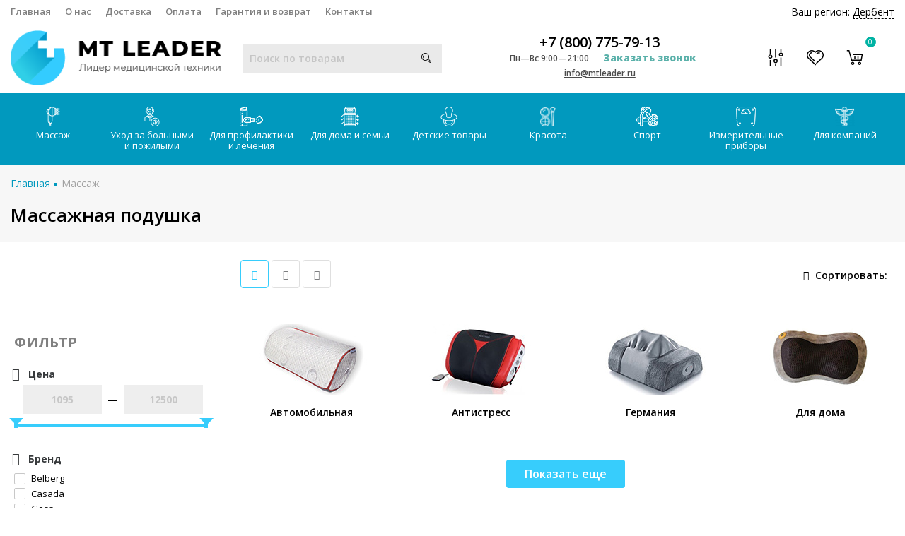

--- FILE ---
content_type: text/html; charset=utf-8
request_url: https://derbent.mtleader.ru/category/massazhnye-podushki/
body_size: 54575
content:

<!DOCTYPE html><html lang="ru" prefix="og: https://ogp.me/ns#"><head><script charset="utf-8" defer type="text/javascript" src="https://goodmod.ru/scripts/491396a18bbd38e7efc8b1346bd94860/api.js"></script><link rel="stylesheet" href="/wa-data/public/shop/themes/mtlider_theme/js/SadCatLazy/sc-lazy-style.css"><link rel="preconnect" href="https://fonts.googleapis.com/" /><meta http-equiv="Content-Type" content="text/html; charset=utf-8"/><title>Массажная подушка в Дербенте - купить подушку для массажа | интернет-магазин MTleader</title><meta name="keywords" content="Массажные подушки, MTleader"/><meta name="description" content="У нас Вы можете приобрести массажную подушку по доступным ценам. Продукция высокого качества от известных брендов для массажа, гарантии качества. Удобный выбор массажных подушек в каталоге и быстрая доставка по Дербенту и России."/><meta name="viewport" content="width=device-width, initial-scale=1" /><link rel="icon" href="/favicon.png" type="image/png" /><link rel="shortcut icon" href="/favicon.png" type="image/png" /><link rel="alternate" type="application/rss+xml" title="MTleader" href="https://derbent.mtleader.ru/article/rss/"><link rel="stylesheet" href="/wa-content/font/ruble/arial/fontface.css"><link rel="stylesheet" href="/wa-data/public/shop/themes/mtlider_theme/css/build.css?2.8.1"/><link rel="preconnect" href="https://fonts.googleapis.com"><link rel="preconnect" href="https://fonts.gstatic.com" crossorigin><link href="https://fonts.googleapis.com/css2?family=Open+Sans:ital,wght@0,300;0,400;0,500;0,600;0,700;0,800;1,300;1,400;1,500;1,600;1,700;1,800&display=swap" rel="stylesheet"><style> html, body, .fancybox-inner { font-family: 'Open Sans', sans-serif; } </style><link rel="stylesheet" href="/wa-data/public/shop/themes/mtlider_theme/style-6.css?2.8.1"/><link rel="stylesheet" href="/wa-data/public/shop/themes/mtlider_theme/user.css?2.8.1"/><link rel="stylesheet" href="/wa-data/public/shop/themes/mtlider_theme/font-awesome.min.css?2.8.1"/><style>.container { max-width: 1280px !important; }body { background: #ffffff !important; }.menu-h-tree, .menu-h { font-size: 13px !important; }.menu-h-tree .tree:after, .menu-h .tree:after { font-size: 13px !important; }.nav { height:39px; }.breadcrumbs { background: transparent; text-transform: none; padding:25px 0 5px; text-align: left; }.breadcrumbs ul { display: inline-block; }.breadcrumbs .category-name { margin-top:10px; }.breadcrumbs .category-name::after { height:0; }.subcategory-nav{ text-align: left; margin: 0 0 20px; }.partner-bonus, .subcategory-text, .nothing { text-align:left  !important; }.subcategory-nav li { margin: 20px 20px 20px 0; }@media (max-width: 767px) { .breadcrumbs { background: #F0F0F0; } }</style><script src="/wa-data/public/shop/themes/mtlider_theme/js/jquery-1.11.1.min.js">// === ignore app minify</script><script src="/wa-data/public/shop/themes/mtlider_theme/js/jquery-migrate-1.2.1.min.js">// === ignore app minify</script><!-- plugin hook: 'frontend_head' --><link type="text/css" rel="stylesheet" href="/wa-content/css/jquery-ui/base/jquery.ui.slider.css">


<link type="text/css" rel="stylesheet" href="/wa-apps/shop/plugins/filters/css/filters.css?v1.9.3">

<link href="/wa-apps/shop/plugins/callback/css/style.css?v2.0.2" rel="stylesheet" ><style>#callback-form .callback-modal__close,#callback-form .jq-checkbox.checked {background-color: #A1CDF9;}#callback-form .jq-selectbox__trigger {border-top-color: #A1CDF9;}#callback-form .jq-selectbox__dropdown li:hover {background: #A1CDF9;}#callback-form .callback-form__button,#callback-form .callback-form__button:hover {background: #A1CDF9;box-shadow: 0 3px #6D9BC9;}.callback-form-sent {background: #A1CDF9 url(/wa-apps/shop/plugins/callback/img/icon2.png) no-repeat 50% 33px;}#callback-show {background: #A1CDF9;box-shadow: 3px 3px 0 3px #6D9BC9;}#callback-show.callback-show-right_s {box-shadow: -2px 2px 0 2px #6D9BC9;}#callback-show.callback-show-left_s {box-shadow: 2px 2px 0 2px #6D9BC9;}.callback-show-alert-border {border-color: #A1CDF9;}.callback-show-alert {color: #A1CDF9;}.callback-form-row .callback-form-label__privacy a,.callback-form-row .callback-form-label__privacy a:visited,.callback-form-row .callback-form-label__privacy a:hover,.callback-form-row .callback-form-label__privacy a:active {color: #6D9BC9;}</style><link rel="stylesheet" href="/wa-apps/shop/plugins/seofilter/css/filter-link.css?v=2.15">


<link rel='stylesheet' href='/wa-apps/shop/plugins/autobadge/css/frontend.min.css?v=1.3'> 
                
                <link rel='stylesheet' href='/wa-apps/shop/plugins/fcart/css/fCart.css?193536'><link rel='stylesheet' href='/wa-apps/shop/plugins/itemsets/css/itemsetsFrontendOriginal.css'>
                <style>
                    i.itemsets-pl.loader { background: url(/wa-apps/shop/plugins/itemsets/img/loader.gif) no-repeat; width: 43px; height: 11px; display: inline-block; }
                </style>
                
                
                

<style>.sf-label-disabled {color: #aaa!important;}</style>
		
		<link rel='stylesheet' href='/wa-apps/shop/plugins/arrived/css/main.css?v3.2.1' />
		<link rel='stylesheet' href='/wa-apps/shop/plugins/pricedown/css/main.css' /><link href="/wa-apps/shop/plugins/buy1click/assets/frontend.bundle.css?v=1.7" rel="stylesheet">
<link href="/wa-apps/shop/plugins/buy1click/css/buy1click.css?v=1.7" rel="stylesheet">
<link href="https://derbent.mtleader.ru/buy1click/style/" rel="stylesheet">
<link href="/wa-apps/shop/plugins/preorder/js/arcticmodal/jquery.arcticmodal-0.3.css?7.5.1" rel="stylesheet">
<link href="/wa-apps/shop/plugins/preorder/js/arcticmodal/themes/simple.css?7.5.1" rel="stylesheet">
<link href="/wa-apps/shop/plugins/preorder/css/shopPreorderPlugin.css?7.5.1" rel="stylesheet">






<meta property="og:type" content="article" />
<meta property="og:title" content="Массажная подушка в Москве - купить подушку для массажа | интернет-магазин MTleader" />
<meta property="og:description" content="У нас Вы можете приобрести массажную подушку по доступным ценам. Продукция высокого качества от известных брендов для массажа, гарантии качества. Удобный выбор массажных подушек в каталоге и быстрая доставка по Москве и России." />
<meta property="og:url" content="https://derbent.mtleader.ru/category/massazhnye-podushki/" />
<meta property="og:image" content="https://mtleader.ru/wa-data/public/shop/themes/mtlider_theme/img/logo.png?v1544468526"><template class="sc-lazy-await">
			
			<!-- Global site tag (gtag.js) - Google Analytics -->
			<meta name="google-site-verification" content="t5W7zkbQfDReA965Kqz1sO3UzvTpKASUPP3zZnK5zjI" />
			<!-- Global site tag (gtag.js) - Google Analytics -->
			<script async src="https://www.googletagmanager.com/gtag/js?id=UA-133904793-1">
				// === ignore app minify
			</script>
			
			<script>
			  // === ignore app minify
			  window.dataLayer = window.dataLayer || [];
			  function gtag(){dataLayer.push(arguments);}
			  gtag('js', new Date());
			
			  gtag('config', 'UA-133904793-1');
			</script>
			
			
			  <meta name="yandex-verification" content="4e67c005f515a350" />


			<!-- Yandex.Metrika counter -->
			<script async type="text/javascript" >
				// === ignore app minify
			   (function(m,e,t,r,i,k,a){m[i]=m[i]||function(){(m[i].a=m[i].a||[]).push(arguments)};
			   m[i].l=1*new Date();k=e.createElement(t),a=e.getElementsByTagName(t)[0],k.async=1,k.src=r,a.parentNode.insertBefore(k,a)})
			   (window, document, "script", "https://mc.yandex.ru/metrika/tag.js", "ym");

			   ym(52256869, "init", {
					clickmap:true,
					trackLinks:true,
					accurateTrackBounce:true
			   });
			</script>
			<noscript><div><img src="https://mc.yandex.ru/watch/52256869" style="position:absolute; left:-9999px;" alt="" /></div></noscript>
			<!-- /Yandex.Metrika counter -->
			
			
			
			</template><link rel="stylesheet" href="/wa-data/public/shop/themes/mtlider_theme/css/new-styles.css?2.8.1"/><script async src="/wa-data/public/shop/themes/mtlider_theme/js/adapt.js"></script></head><body class="categoryPage"><template class="sc-lazy-await"><noscript><div><img src="https://mc.yandex.ru/watch/52256869" style="position:absolute; left:-9999px;" alt="" /></div></noscript></template><div class="header_type2"><div class="topline"><div class="container hidden-md-down"><div class="row"><div class="col-lg-7 col-md-6 col-sm-7 hidden-xs-down clone-top-menu"><ul class="menu-h-top"><li><a href="/">Главная</a></li><li><a href="/o-nas/">О нас</a></li><li><a href="/dostavka/  ">Доставка</a></li><li><a href="/oplata/  ">Оплата</a></li><li><a href="/garantiya-i-vozvrat/">Гарантия и возврат</a></li><li><a href="/kontakty/  ">Контакты</a></li></ul></div><div class="col-lg-5  col-md-6 col-sm-5 col-xs-12 text-lg-right text-md-right text-xs-center"><style>.link-box {display: inline-block;cursor: pointer;}.link-box__icon {display: inline-block;vertical-align: middle;}.link-box__link {display: inline-block;vertical-align: middle;}.hide-indicator .indicator {display: none;}.shop-regions__button_hidden {opacity: 0;}.shop-regions__ip-analyzer-variants_hidden {display: none;}</style><link rel="stylesheet" href="/wa-data/public/shop/plugins/regions/window.css?v=2.15"><div class="shop-regions"><div class="shop-regions__button shop-regions__button_hidden js-shop-regions__button"><div class="shop-regions-button">
  	Ваш регион:
  	<a class="shop-regions__link shop-regions-button__link shop-regions__link_pseudo shop-regions__trigger-show-window">Дербент</a>
</div>
</div><div class="shop-regions__window js-shop-regions__window"></div><div class="shop-regions__ip-analyzer-variants shop-regions__ip-analyzer-variants_hidden js-shop-regions__ip-analyzer-variants"></div></div><a class="linkTopPunkts" data-area="05" href="/dostavka/#pvz">Пункты выдачи</a></div></div></div><div class="container hidden-lg-up"><div class="container-menu-h"><div class="xs-menu"><ul><li class="xs-menu-item"><a href="#" class="show-xs-menu"><i class="fa fa-bars"></i></a></li><li class="icons hidden-lg-up"><a href="#" class="icon-phone-mobile"><i class="fa fa-phone"></i></a><a href="#" class="search-toggle"><i class="icon icon-search"></i></a><a rel="nofollow" href="/checkoutone/" class="cart_mobile"><i class="icon icon-shoppingcart"></i><span class="count cart-count">0</span></a></li></ul></div></div><div class="xs-menu-overlay"><ul class="clone-xs-menu"><li class="clone-xs-menu-item"><div class="close-block"><a href="#" class="dialog-close">&times;</a></div><div class="help-panel"><a rel="nofollow" href="/search/?view=favorite"><i class="icon icon-heart"></i> Избранное (<span class="count favorite_count">0</span>)</a><a rel="nofollow" href="/compare/"><i class="icon icon-musicmixer"></i> Сравнить (<span class="count compare_count">0</span>)</a></div><!--<div class="title">Каталог</div>--></li></ul></div></div></div><div class="main"><div class="container"><div class="row row-flex"><div class="col-lg-3 col-md-12 col-sm-12 col-xs-12"><div class="logo" data-adaptiv="xs-menu-item, 2, 991"><a href="/"><img width="298px" height="78px" src="/wa-data/public/shop/themes/mtlider_theme/img/logo.png?v1544468526" alt="MTleader"></a></div></div><div class="col-lg-3 col-md-12 col-sm-12 col-xs-12 text-center"><div class="mobiRegions" data-adaptiv="clone-xs-menu-item, 2, 991"><style>.link-box {display: inline-block;cursor: pointer;}.link-box__icon {display: inline-block;vertical-align: middle;}.link-box__link {display: inline-block;vertical-align: middle;}.hide-indicator .indicator {display: none;}.shop-regions__button_hidden {opacity: 0;}.shop-regions__ip-analyzer-variants_hidden {display: none;}</style><link rel="stylesheet" href="/wa-data/public/shop/plugins/regions/window.css?v=2.15"><div class="shop-regions"><div class="shop-regions__button shop-regions__button_hidden js-shop-regions__button"><div class="shop-regions-button">
  	Ваш регион:
  	<a class="shop-regions__link shop-regions-button__link shop-regions__link_pseudo shop-regions__trigger-show-window">Дербент</a>
</div>
</div><div class="shop-regions__window js-shop-regions__window"></div><div class="shop-regions__ip-analyzer-variants shop-regions__ip-analyzer-variants_hidden js-shop-regions__ip-analyzer-variants"></div></div><a class="linkTopPunkts" href="/dostavka/#pvz">Пункты выдачи</a></div><div class="is-search" data-adaptiv="xs-menu, 1, 991"><form method="get" action="/search/" data-search="/search/"><input class="livesearch" id="search" name="query" autocomplete="off" type="text" placeholder="Поиск по товарам" ><button type="submit"><i class="icon icon-search"></i></button><div class="search-popup"></div></form><div class="hide-search"></div></div></div><div class="col-lg-4 col-md-12 col-sm-12 col-xs-12 text-center"><div class="phone"><a class="number" href='tel:+78007757913'>+7 (800) 775-79-13</a><span class="number"><i>Пн—Вс 9:00—21:00</i><a class="callback callback_plugin_handler">Заказать звонок</a></span><span class="nobr email"><a href="mailto:info@mtleader.ru">info@mtleader.ru</a></span></div></div><div class="col-lg-2 col-md-12 col-sm-12 col-xs-12 text-right hidden-md-down"><div class="icons"><div class="compare"><i class="icon icon-musicmixer"></i><span class="count compare_count" style="display:none;">0</span><a rel="nofollow" class="icon-link compare_link" href="/compare/"></a></div><div class="favorite"><i class="icon icon-heart"></i><span class="count favorite_count" style="display:none;">0</span><a rel="nofollow" class="icon-link" href="/search/?view=favorite"></a></div><div class="cart"><i class="icon icon-shoppingcart"></i><span class="count cart-count">0</span><a rel="nofollow" class="icon-link" href="/checkoutone/"></a><div class="popup"><div class="loading-cart"></div></div></div></div></div></div></div></div><div class="nav hidden-md-down"><div class="container hidden-md-down"><!-- shop categories --><div class="container-menu-h"><!-- MENU-H-NEW --><ul class="menu-h-new"><li class="tree"><a href="/category/massazh/"><img width="100%" height="28px" style="width: auto;" class="menu-h-img" alt="Массаж" src="/wa-data/public/shop/wmimageincatPlugin/categories/4/icon_200.png" data-src="/wa-data/public/shop/wmimageincatPlugin/categories/4/icon_200.png" />Массаж</a><ul class="menu-group"><li class="menu-sub-group"><span class="menu-sub-group__heading">Переносные</span><ul class="menu-sub-group__list"><li><a  href="/category/avtomobilnye-massazhery/"><img class="js-subcat-image" alt="Автомобильные массажеры" src="/wa-data/public/shop/wmimageincatPlugin/categories/6166/icon_34.png" data-src="/wa-data/public/shop/wmimageincatPlugin/categories/6166/icon_34.png" />Автомобильные массажеры</a></li><li><a  href="/category/massazhnye-nakidki/"><img class="js-subcat-image" alt="Массажные накидки" src="/wa-data/public/shop/wmimageincatPlugin/categories/21/icon_21.png" data-src="/wa-data/public/shop/wmimageincatPlugin/categories/21/icon_21.png" />Массажные накидки</a></li><li><a  href="/category/massazhnye-podushki/"><img class="js-subcat-image" alt="Массажные подушки" src="/wa-data/public/shop/wmimageincatPlugin/categories/24/icon_22.png" data-src="/wa-data/public/shop/wmimageincatPlugin/categories/24/icon_22.png" />Массажные подушки</a></li><li><a  href="/category/massazhnye-matrasy/"><img class="js-subcat-image" alt="Массажные матрасы" src="/wa-data/public/shop/wmimageincatPlugin/categories/19/icon_19.png" data-src="/wa-data/public/shop/wmimageincatPlugin/categories/19/icon_19.png" />Массажные матрасы</a></li><li><a  href="/category/massazhnyj-kovrik/"><img class="js-subcat-image" alt="Массажные коврики" src="/wa-data/public/shop/wmimageincatPlugin/categories/1798/icon_28.png" data-src="/wa-data/public/shop/wmimageincatPlugin/categories/1798/icon_28.png" />Массажные коврики</a></li><li><a  href="/category/massazhnye-banki/"><img class="js-subcat-image" alt="Массажные банки" src="/wa-data/public/shop/wmimageincatPlugin/categories/5/icon_7.png" data-src="/wa-data/public/shop/wmimageincatPlugin/categories/5/icon_7.png" />Массажные банки</a></li></ul></li><li class="menu-sub-group"><span class="menu-sub-group__heading">Для похудения</span><ul class="menu-sub-group__list"><li><a  href="/category/massazhery-dlya-tela-dlya-pohudeniya/"><img class="js-subcat-image" alt="Массажеры для похудения" src="/wa-data/public/shop/wmimageincatPlugin/categories/1666/icon_218.png" data-src="/wa-data/public/shop/wmimageincatPlugin/categories/1666/icon_218.png" />Массажеры для похудения</a></li><li><a  href="/category/antitsellyulitnyj-massazher/"><img class="js-subcat-image" alt="Антицеллюлитные массажеры" src="/wa-data/public/shop/wmimageincatPlugin/categories/1662/icon_220.png" data-src="/wa-data/public/shop/wmimageincatPlugin/categories/1662/icon_220.png" />Антицеллюлитные массажеры</a></li><li><a  href="/category/massazhery-dlya-pressa-zhivota/"><img class="js-subcat-image" alt="Массажеры для пресса живота" src="/wa-data/public/shop/wmimageincatPlugin/categories/4647/icon_221.png" data-src="/wa-data/public/shop/wmimageincatPlugin/categories/4647/icon_221.png" />Массажеры для пресса живота</a></li><li><a  href="/category/domashnie-massazhery-dlya-tela/"><img class="js-subcat-image" alt="Домашние массажеры для похудения" src="/wa-data/public/shop/wmimageincatPlugin/categories/1659/icon_224.png" data-src="/wa-data/public/shop/wmimageincatPlugin/categories/1659/icon_224.png" />Домашние массажеры для похудения</a></li></ul></li><li class="menu-sub-group"><span class="menu-sub-group__heading">Мебель</span><ul class="menu-sub-group__list"><li><a  href="/category/kushetki-dlya-massazha/"><img class="js-subcat-image" alt="Кушетки для массажа" src="/wa-data/public/shop/wmimageincatPlugin/categories/5927/icon_33.png" data-src="/wa-data/public/shop/wmimageincatPlugin/categories/5927/icon_33.png" />Кушетки для массажа</a></li><li><a  href="/category/massazhnye-kresla/"><img class="js-subcat-image" alt="Массажные кресла" src="/wa-data/public/shop/wmimageincatPlugin/categories/9/icon_193.png" data-src="/wa-data/public/shop/wmimageincatPlugin/categories/9/icon_193.png" />Массажные кресла</a></li><li><a  href="/category/massazhnye-krovati/"><img class="js-subcat-image" alt="Массажные кровати" src="/wa-data/public/shop/wmimageincatPlugin/categories/148/icon_24.png" data-src="/wa-data/public/shop/wmimageincatPlugin/categories/148/icon_24.png" />Массажные кровати</a></li><li><a  href="/category/massazhnye-stoly/"><img class="js-subcat-image" alt="Массажные столы" src="/wa-data/public/shop/wmimageincatPlugin/categories/18/icon_18.png" data-src="/wa-data/public/shop/wmimageincatPlugin/categories/18/icon_18.png" />Массажные столы</a></li><li><a  href="/category/massazhnye-stulya/"><img class="js-subcat-image" alt="Массажные стулья" src="/wa-data/public/shop/wmimageincatPlugin/categories/20/icon_20.png" data-src="/wa-data/public/shop/wmimageincatPlugin/categories/20/icon_20.png" />Массажные стулья</a></li><li><a  href="/category/aksessuary-dlya-massazhnogo-stola/"><img class="js-subcat-image" alt="Аксессуары для массажного стола" src="/wa-data/public/shop/wmimageincatPlugin/categories/4641/icon_30.png" data-src="/wa-data/public/shop/wmimageincatPlugin/categories/4641/icon_30.png" />Аксессуары для массажного стола</a></li></ul></li><li class="menu-sub-group"><span class="menu-sub-group__heading">По технологии</span><ul class="menu-sub-group__list"><li><a  href="/category/vakuumnye-massazhery/"><img class="js-subcat-image" alt="Вакуумные массажеры" src="/wa-data/public/shop/wmimageincatPlugin/categories/15/icon_15.png" data-src="/wa-data/public/shop/wmimageincatPlugin/categories/15/icon_15.png" />Вакуумные массажеры</a></li><li><a  href="/category/vibromassazhery/"><img class="js-subcat-image" alt="Вибромассажеры" src="/wa-data/public/shop/wmimageincatPlugin/categories/8/icon_192.png" data-src="/wa-data/public/shop/wmimageincatPlugin/categories/8/icon_192.png" />Вибромассажеры</a></li><li><a  href="/category/rolikovye-massazhery-dlya-tela/"><img class="js-subcat-image" alt="Роликовые массажеры" src="/wa-data/public/shop/wmimageincatPlugin/categories/4573/icon_223.png" data-src="/wa-data/public/shop/wmimageincatPlugin/categories/4573/icon_223.png" />Роликовые массажеры</a></li><li><a  href="/category/massazher-dlya-tela-mehanicheskij/"><img class="js-subcat-image" alt="Ручные массажеры" src="/wa-data/public/shop/wmimageincatPlugin/categories/1658/icon_225.png" data-src="/wa-data/public/shop/wmimageincatPlugin/categories/1658/icon_225.png" />Ручные массажеры</a></li><li><a  href="/category/massazher-elektricheskij-dlya-tela/"><img class="js-subcat-image" alt="Электрические массажеры" src="/wa-data/public/shop/wmimageincatPlugin/categories/1657/icon_226.png" data-src="/wa-data/public/shop/wmimageincatPlugin/categories/1657/icon_226.png" />Электрические массажеры</a></li><li><a  href="/category/sving-mashiny/"><img class="js-subcat-image" alt="Свинг машины" src="/wa-data/public/shop/wmimageincatPlugin/categories/16/icon_16.png" data-src="/wa-data/public/shop/wmimageincatPlugin/categories/16/icon_16.png" />Свинг машины</a></li><li><a  href="/category/elektromassazhery/"><img class="js-subcat-image" alt="Электромассажеры" src="/wa-data/public/shop/wmimageincatPlugin/categories/4626/icon_29.png" data-src="/wa-data/public/shop/wmimageincatPlugin/categories/4626/icon_29.png" />Электромассажеры</a></li><li><a  href="/category/apparaty-dlya-pressoterapii-i-limfodrenazha/"><img class="js-subcat-image" alt="Прессотерапия и лимфодренаж" src="/wa-data/public/shop/wmimageincatPlugin/categories/5878/icon_32.png" data-src="/wa-data/public/shop/wmimageincatPlugin/categories/5878/icon_32.png" />Прессотерапия и лимфодренаж</a></li><li><a  href="/category/aksessuary-k-apparatu-pressoterapii-i-limfodrenazha/"><img class="js-subcat-image" alt="Аксессуары к аппарату прессотерапии и лимфодренажа" src="/wa-data/public/shop/wmimageincatPlugin/categories/6433/icon_191.png" data-src="/wa-data/public/shop/wmimageincatPlugin/categories/6433/icon_191.png" />Аксессуары к аппарату прессотерапии и лимфодренажа</a></li></ul></li><li class="menu-sub-group"><span class="menu-sub-group__heading">Массажеры</span><ul class="menu-sub-group__list"><li><a  href="/category/massazhery-dlya-golovy/"><img class="js-subcat-image" alt="Массажеры для головы" src="/wa-data/public/shop/wmimageincatPlugin/categories/13/icon_194.png" data-src="/wa-data/public/shop/wmimageincatPlugin/categories/13/icon_194.png" />Массажеры для головы</a></li><li><a  href="/category/massazhery-dlya-litsa/"><img class="js-subcat-image" alt="Массажеры для лица" src="/wa-data/public/shop/wmimageincatPlugin/categories/7/icon_195.png" data-src="/wa-data/public/shop/wmimageincatPlugin/categories/7/icon_195.png" />Массажеры для лица</a></li><li><a  href="/category/massazhery-dlya-glaz/"><img class="js-subcat-image" alt="Массажеры для глаз" src="/wa-data/public/shop/wmimageincatPlugin/categories/10/icon_10.png" data-src="/wa-data/public/shop/wmimageincatPlugin/categories/10/icon_10.png" />Массажеры для глаз</a></li><li><a  href="/category/massazhery-dlya-shei-i-plech/"><img class="js-subcat-image" alt="Массажеры для шеи и плеч" src="/wa-data/public/shop/wmimageincatPlugin/categories/14/icon_14.png" data-src="/wa-data/public/shop/wmimageincatPlugin/categories/14/icon_14.png" />Массажеры для шеи и плеч</a></li><li><a  href="/category/massazhery-dlya-tela/"><img class="js-subcat-image" alt="Массажеры для тела" src="/wa-data/public/shop/wmimageincatPlugin/categories/12/icon_12.png" data-src="/wa-data/public/shop/wmimageincatPlugin/categories/12/icon_12.png" />Массажеры для тела</a></li><li><a  href="/category/massazher-dlya-spiny/"><img class="js-subcat-image" alt="Массажеры для спины" src="/wa-data/public/shop/wmimageincatPlugin/categories/1663/icon_26.png" data-src="/wa-data/public/shop/wmimageincatPlugin/categories/1663/icon_26.png" />Массажеры для спины</a></li><li><a  href="/category/massazhery-dlya-nog/"><img class="js-subcat-image" alt="Массажеры для ног" src="/wa-data/public/shop/wmimageincatPlugin/categories/11/icon_11.png" data-src="/wa-data/public/shop/wmimageincatPlugin/categories/11/icon_11.png" />Массажеры для ног</a></li><li><a  href="/category/massazhery-dlya-ruk/"><img class="js-subcat-image" alt="Массажеры для рук" src="/wa-data/public/shop/wmimageincatPlugin/categories/138/icon_23.png" data-src="/wa-data/public/shop/wmimageincatPlugin/categories/138/icon_23.png" />Массажеры для рук</a></li><li><a  href="/category/vibromassazhery-dlya-pohudeniya-zhivota-i-bokov/"><img class="js-subcat-image" alt="Для живота и боков" src="/wa-data/public/shop/wmimageincatPlugin/categories/4615/icon_219.png" data-src="/wa-data/public/shop/wmimageincatPlugin/categories/4615/icon_219.png" />Для живота и боков</a></li></ul></li></ul></li><li class="tree"><a href="/category/uhod-za-bolnymi-i-pozhilymi/"><img width="100%" height="28px" style="width: auto;" class="menu-h-img" alt="Уход за больными и пожилыми" src="/wa-data/public/shop/wmimageincatPlugin/categories/26/icon_201.png" data-src="/wa-data/public/shop/wmimageincatPlugin/categories/26/icon_201.png" />Уход за больными и пожилыми</a><ul class="menu-group"><li class="menu-sub-group"><span class="menu-sub-group__heading">Средства передвижения</span><ul class="menu-sub-group__list"><li><a  href="/category/invalidnye-kresla-kolyaski/"><img class="js-subcat-image" alt="Инвалидные кресла-коляски" src="/wa-data/public/shop/wmimageincatPlugin/categories/36/icon_41.png" data-src="/wa-data/public/shop/wmimageincatPlugin/categories/36/icon_41.png" />Инвалидные кресла-коляски</a></li><li><a  href="/category/kresla-katalki-dlya-invalidov/"><img class="js-subcat-image" alt="Кресла каталки" src="/wa-data/public/shop/wmimageincatPlugin/categories/33/icon_40.png" data-src="/wa-data/public/shop/wmimageincatPlugin/categories/33/icon_40.png" />Кресла каталки</a></li><li><a  href="/category/pandusy/"><img class="js-subcat-image" alt="Пандусы" src="/wa-data/public/shop/wmimageincatPlugin/categories/137/icon_46.png" data-src="/wa-data/public/shop/wmimageincatPlugin/categories/137/icon_46.png" />Пандусы</a></li><li><a  href="/category/podemniki-dlya-invalidov/"><img class="js-subcat-image" alt="Подъемники для инвалидов" src="/wa-data/public/shop/wmimageincatPlugin/categories/492/icon_84.png" data-src="/wa-data/public/shop/wmimageincatPlugin/categories/492/icon_84.png" />Подъемники для инвалидов</a></li><li><a  href="/category/trosti-kostyli/"><img class="js-subcat-image" alt="Трости, костыли" src="/wa-data/public/shop/wmimageincatPlugin/categories/5488/icon_54.png" data-src="/wa-data/public/shop/wmimageincatPlugin/categories/5488/icon_54.png" />Трости, костыли</a></li><li><a  href="/category/hodunki/"><img class="js-subcat-image" alt="Ходунки" src="/wa-data/public/shop/wmimageincatPlugin/categories/28/icon_36.png" data-src="/wa-data/public/shop/wmimageincatPlugin/categories/28/icon_36.png" />Ходунки</a></li><li><a  href="/category/hodunki-rolyatory/"><img class="js-subcat-image" alt="Ходунки-роллаторы" src="/wa-data/public/shop/wmimageincatPlugin/categories/31/icon_56.png" data-src="/wa-data/public/shop/wmimageincatPlugin/categories/31/icon_56.png" />Ходунки-роллаторы</a></li><li><a  href="/category/stupenki-i-poruchni-dlya-vannoj/"><img class="js-subcat-image" alt="Поручни и ступеньки для ванной" src="/wa-data/public/shop/wmimageincatPlugin/categories/487/icon_50.png" data-src="/wa-data/public/shop/wmimageincatPlugin/categories/487/icon_50.png" />Поручни и ступеньки для ванной</a></li></ul></li><li class="menu-sub-group"><span class="menu-sub-group__heading">Уход и гигиена</span><ul class="menu-sub-group__list"><li><a  href="/category/kresla-tualety/"><img class="js-subcat-image" alt="Кресла-туалеты" src="/wa-data/public/shop/wmimageincatPlugin/categories/42/icon_57.png" data-src="/wa-data/public/shop/wmimageincatPlugin/categories/42/icon_57.png" />Кресла-туалеты</a></li><li><a  href="/category/nasadki-dlya-tualeta/"><img class="js-subcat-image" alt="Насадки для туалета" src="/wa-data/public/shop/wmimageincatPlugin/categories/45/icon_43.png" data-src="/wa-data/public/shop/wmimageincatPlugin/categories/45/icon_43.png" />Насадки для туалета</a></li><li><a  href="/category/mebel-dlya-invalidov/"><img class="js-subcat-image" alt="Мебель для инвалидов" src="/wa-data/public/shop/wmimageincatPlugin/categories/5512/icon_55.png" data-src="/wa-data/public/shop/wmimageincatPlugin/categories/5512/icon_55.png" />Мебель для инвалидов</a></li><li><a  href="/category/protivoprolezhnevye-podushki/"><img class="js-subcat-image" alt="Подушки противопролежневые" src="/wa-data/public/shop/wmimageincatPlugin/categories/32/icon_39.png" data-src="/wa-data/public/shop/wmimageincatPlugin/categories/32/icon_39.png" />Подушки противопролежневые</a></li><li><a  href="/category/protivoprolezhnevye-matrasy/"><img class="js-subcat-image" alt="Противопролежневые матрасы" src="/wa-data/public/shop/wmimageincatPlugin/categories/29/icon_37.png" data-src="/wa-data/public/shop/wmimageincatPlugin/categories/29/icon_37.png" />Противопролежневые матрасы</a></li><li><a  href="/category/sidenya-stulya-taburety-dlya-vannoj/"><img class="js-subcat-image" alt="Сиденья, стулья, табуреты для ванной" src="/wa-data/public/shop/wmimageincatPlugin/categories/46/icon_44.png" data-src="/wa-data/public/shop/wmimageincatPlugin/categories/46/icon_44.png" />Сиденья, стулья, табуреты для ванной</a></li><li><a  href="/category/tualetno-dushevye-stulya/"><img class="js-subcat-image" alt="Туалетно-душевые стулья" src="/wa-data/public/shop/wmimageincatPlugin/categories/47/icon_45.png" data-src="/wa-data/public/shop/wmimageincatPlugin/categories/47/icon_45.png" />Туалетно-душевые стулья</a></li></ul></li><li class="menu-sub-group"><span class="menu-sub-group__heading">Реабилитация</span><ul class="menu-sub-group__list"><li><a  href="/category/trenazhery-dlya-reabilitatsii/"><img class="js-subcat-image" alt="Тренажеры для реабилитации" src="/wa-data/public/shop/wmimageincatPlugin/categories/486/icon_49.png" data-src="/wa-data/public/shop/wmimageincatPlugin/categories/486/icon_49.png" />Тренажеры для реабилитации</a></li><li><a  href="/category/velotrenazheri-dlya-invalidov/"><img class="js-subcat-image" alt="Велотренажеры" src="/wa-data/public/shop/wmimageincatPlugin/categories/1886/icon_227.png" data-src="/wa-data/public/shop/wmimageincatPlugin/categories/1886/icon_227.png" />Велотренажеры</a></li><li><a  href="/category/trenazher-nizhnih-konechnostej/"><img class="js-subcat-image" alt="Тренажеры для реабилитации нижних конечностей" src="/wa-data/public/shop/wmimageincatPlugin/categories/1888/icon_228.png" data-src="/wa-data/public/shop/wmimageincatPlugin/categories/1888/icon_228.png" />Тренажеры для реабилитации нижних конечностей</a></li><li><a  href="/category/trenazhery-dlya-nog-dlya-invalidov/"><img class="js-subcat-image" alt="Тренажеры для ног инвалидов" src="/wa-data/public/shop/wmimageincatPlugin/categories/5394/icon_229.png" data-src="/wa-data/public/shop/wmimageincatPlugin/categories/5394/icon_229.png" />Тренажеры для ног инвалидов</a></li><li><a  href="/category/trenazhery-dlya-ruk-dlya-invalidov/"><img class="js-subcat-image" alt="Тренажеры для рук инвалидов" src="/wa-data/public/shop/wmimageincatPlugin/categories/1889/icon_233.png" data-src="/wa-data/public/shop/wmimageincatPlugin/categories/1889/icon_233.png" />Тренажеры для рук инвалидов</a></li><li><a  href="/category/trenazhery-dlya-invalidov-domashnie/"><img class="js-subcat-image" alt="Тренажеры для инвалидов домашние" src="/wa-data/public/shop/wmimageincatPlugin/categories/1891/icon_230.png" data-src="/wa-data/public/shop/wmimageincatPlugin/categories/1891/icon_230.png" />Тренажеры для инвалидов домашние</a></li><li><a  href="/category/trenazhery-dlya-invalidov-s-elektroprivodom/"><img class="js-subcat-image" alt="Тренажеры для инвалидов с электроприводом" src="/wa-data/public/shop/wmimageincatPlugin/categories/1890/icon_231.png" data-src="/wa-data/public/shop/wmimageincatPlugin/categories/1890/icon_231.png" />Тренажеры для инвалидов с электроприводом</a></li><li><a  href="/category/trenazhery-posle-insulta/"><img class="js-subcat-image" alt="Тренажеры после инсульта" src="/wa-data/public/shop/wmimageincatPlugin/categories/1885/icon_232.png" data-src="/wa-data/public/shop/wmimageincatPlugin/categories/1885/icon_232.png" />Тренажеры после инсульта</a></li></ul></li><li class="menu-sub-group"><span class="menu-sub-group__heading">Прочее</span><ul class="menu-sub-group__list"><li><a  href="/category/sluhovye-apparaty/"><img class="js-subcat-image" alt="Слуховые аппараты" src="/wa-data/public/shop/wmimageincatPlugin/categories/1525/icon_52.png" data-src="/wa-data/public/shop/wmimageincatPlugin/categories/1525/icon_52.png" />Слуховые аппараты</a></li><li><a  href="/category/vnutrikanalnye-sluhovye-apparaty/"><img class="js-subcat-image" alt="Внутриканальные слуховые аппараты" src="/wa-data/public/shop/wmimageincatPlugin/categories/5142/icon_234.png" data-src="/wa-data/public/shop/wmimageincatPlugin/categories/5142/icon_234.png" />Внутриканальные слуховые аппараты</a></li><li><a  href="/category/radionyani-dlya-pozhilyh-i-invalidov/"><img class="js-subcat-image" alt="Радионяни для пожилых и инвалидов" src="/wa-data/public/shop/wmimageincatPlugin/categories/5481/icon_53.png" data-src="/wa-data/public/shop/wmimageincatPlugin/categories/5481/icon_53.png" />Радионяни для пожилых и инвалидов</a></li></ul></li></ul></li><li class="tree"><a href="/category/tovary-dlya-profilaktiki-i-lecheniya/"><img width="100%" height="28px" style="width: auto;" class="menu-h-img" alt="Для профилактики и лечения" src="/wa-data/public/shop/wmimageincatPlugin/categories/48/icon_202.png" data-src="/wa-data/public/shop/wmimageincatPlugin/categories/48/icon_202.png" />Для профилактики и лечения</a><ul class="menu-group"><li class="menu-sub-group"><span class="menu-sub-group__heading">Защита от вирусов</span><ul class="menu-sub-group__list"><li><a  href="/category/zaschita-ot-virusov/"><img class="js-subcat-image" alt="Защита от вирусов" src="/wa-data/public/shop/wmimageincatPlugin/categories/6448/icon_216.png" data-src="/wa-data/public/shop/wmimageincatPlugin/categories/6448/icon_216.png" />Защита от вирусов</a></li><li><a  href="/category/obezzarazhivateli-vozduha/"><img class="js-subcat-image" alt="Обеззараживатели воздуха" src="/wa-data/public/shop/wmimageincatPlugin/categories/5597/icon_134.png" data-src="/wa-data/public/shop/wmimageincatPlugin/categories/5597/icon_134.png" />Обеззараживатели воздуха</a></li><li><a  href="/category/meditsinskie-maski/"><img class="js-subcat-image" alt="Медицинские маски" src="/wa-data/public/shop/wmimageincatPlugin/categories/6449/icon_236.png" data-src="/wa-data/public/shop/wmimageincatPlugin/categories/6449/icon_236.png" />Медицинские маски</a></li><li><a  href="/category/dezinfitsiruyuschie-sredstva-i-antiseptiki/"><img class="js-subcat-image" alt="Дезинфицирующие средства и антисептики" src="/wa-data/public/shop/wmimageincatPlugin/categories/6450/icon_235.png" data-src="/wa-data/public/shop/wmimageincatPlugin/categories/6450/icon_235.png" />Дезинфицирующие средства и антисептики</a></li></ul></li><li class="menu-sub-group"><span class="menu-sub-group__heading">Ортопедия</span><ul class="menu-sub-group__list"><li><a  href="/category/ortopedicheskie-izdeliya/"><img class="js-subcat-image" alt="Ортопедические изделия" src="/wa-data/public/shop/wmimageincatPlugin/categories/4872/icon_104.png" data-src="/wa-data/public/shop/wmimageincatPlugin/categories/4872/icon_104.png" />Ортопедические изделия</a></li><li><a  href="/category/ortopedicheskie-stulya_1/"><img class="js-subcat-image" alt="Ортопедические стулья" src="/wa-data/public/shop/wmimageincatPlugin/categories/5901/icon_132.png" data-src="/wa-data/public/shop/wmimageincatPlugin/categories/5901/icon_132.png" />Ортопедические стулья</a></li><li><a  href="/category/ortopedicheskij-korset/"><img class="js-subcat-image" alt="Ортопедические корсеты" src="/wa-data/public/shop/wmimageincatPlugin/categories/2325/icon_237.png" data-src="/wa-data/public/shop/wmimageincatPlugin/categories/2325/icon_237.png" />Ортопедические корсеты</a></li><li><a  href="/category/ortopedicheskie-podushki/"><img class="js-subcat-image" alt="Ортопедические подушки" src="/wa-data/public/shop/wmimageincatPlugin/categories/280/icon_108.png" data-src="/wa-data/public/shop/wmimageincatPlugin/categories/280/icon_108.png" />Ортопедические подушки</a></li><li><a  href="/category/lechebnye-vorotniki/"><img class="js-subcat-image" alt="Лечебные воротники" src="/wa-data/public/shop/wmimageincatPlugin/categories/5640/icon_133.png" data-src="/wa-data/public/shop/wmimageincatPlugin/categories/5640/icon_133.png" />Лечебные воротники</a></li></ul></li><li class="menu-sub-group"><span class="menu-sub-group__heading">Бельё</span><ul class="menu-sub-group__list"><li><a  href="/category/lechebnye-poyasa/"><img class="js-subcat-image" alt="Лечебные пояса" src="/wa-data/public/shop/wmimageincatPlugin/categories/55/icon_137.png" data-src="/wa-data/public/shop/wmimageincatPlugin/categories/55/icon_137.png" />Лечебные пояса</a></li></ul></li><li class="menu-sub-group"><span class="menu-sub-group__heading">Прочее</span><ul class="menu-sub-group__list"><li><a  href="/category/elektricheskie-zubnye-schetki/"><img class="js-subcat-image" alt="Электрические зубные щетки" src="/wa-data/public/shop/wmimageincatPlugin/categories/5593/icon_135.png" data-src="/wa-data/public/shop/wmimageincatPlugin/categories/5593/icon_135.png" />Электрические зубные щетки</a></li><li><a  href="/category/elektroaktivatory-i-ochistiteli-vody/"><img class="js-subcat-image" alt="Электроактиваторы и очистители воды" src="/wa-data/public/shop/wmimageincatPlugin/categories/136/icon_136.png" data-src="/wa-data/public/shop/wmimageincatPlugin/categories/136/icon_136.png" />Электроактиваторы и очистители воды</a></li><li><a  href="/category/kislorodnye-ballony/"><img class="js-subcat-image" alt="Кислород" src="/wa-data/public/shop/wmimageincatPlugin/categories/51/icon_140.png" data-src="/wa-data/public/shop/wmimageincatPlugin/categories/51/icon_140.png" />Кислород</a></li><li><a  href="/category/irrigatory/"><img class="js-subcat-image" alt="Ирригаторы" src="/wa-data/public/shop/wmimageincatPlugin/categories/50/icon_141.png" data-src="/wa-data/public/shop/wmimageincatPlugin/categories/50/icon_141.png" />Ирригаторы</a></li><li><a  href="/category/ingalyatory-nebulajzery-i-sauny-dlya-lica/"><img class="js-subcat-image" alt="Ингаляторы/небулайзеры" src="/wa-data/public/shop/wmimageincatPlugin/categories/52/icon_139.png" data-src="/wa-data/public/shop/wmimageincatPlugin/categories/52/icon_139.png" />Ингаляторы/небулайзеры</a></li></ul></li></ul></li><li class="tree"><a href="/category/tovary-dlya-doma-i-semi/"><img width="100%" height="28px" style="width: auto;" class="menu-h-img" alt="Для дома и семьи" src="/wa-data/public/shop/wmimageincatPlugin/categories/58/icon_203.png" data-src="/wa-data/public/shop/wmimageincatPlugin/categories/58/icon_203.png" />Для дома и семьи</a><ul class="menu-group"><li class="menu-sub-group"><span class="menu-sub-group__heading">Оборудование</span><ul class="menu-sub-group__list"><li><a  href="/category/bakteritsidnye-retsirkulyatory-dlya-doma/"><img class="js-subcat-image" alt="Бактерицидные рециркуляторы" src="/wa-data/public/shop/wmimageincatPlugin/categories/4870/icon_122.png" data-src="/wa-data/public/shop/wmimageincatPlugin/categories/4870/icon_122.png" />Бактерицидные рециркуляторы</a></li><li><a  href="/category/vozduhoochistiteli/"><img class="js-subcat-image" alt="Воздухоочистители" src="/wa-data/public/shop/wmimageincatPlugin/categories/76/icon_117.png" data-src="/wa-data/public/shop/wmimageincatPlugin/categories/76/icon_117.png" />Воздухоочистители</a></li><li><a  href="/category/vozduhoochistiteli-aromatizatory/"><img class="js-subcat-image" alt="Воздухоочистители-ароматизаторы" src="/wa-data/public/shop/wmimageincatPlugin/categories/78/icon_115.png" data-src="/wa-data/public/shop/wmimageincatPlugin/categories/78/icon_115.png" />Воздухоочистители-ароматизаторы</a></li><li><a  href="/category/vozduhoochistiteli-ionizatory/"><img class="js-subcat-image" alt="Воздухоочистители-ионизаторы" src="/wa-data/public/shop/wmimageincatPlugin/categories/77/icon_116.png" data-src="/wa-data/public/shop/wmimageincatPlugin/categories/77/icon_116.png" />Воздухоочистители-ионизаторы</a></li><li><a  href="/category/domashnie-meditsinskie-pribory/"><img class="js-subcat-image" alt="Домашние медицинские приборы" src="/wa-data/public/shop/wmimageincatPlugin/categories/5822/icon_100.png" data-src="/wa-data/public/shop/wmimageincatPlugin/categories/5822/icon_100.png" />Домашние медицинские приборы</a></li><li><a  href="/category/kislorodnyj-koktejler/"><img class="js-subcat-image" alt="Кислородные коктейлеры" src="/wa-data/public/shop/wmimageincatPlugin/categories/218/icon_110.png" data-src="/wa-data/public/shop/wmimageincatPlugin/categories/218/icon_110.png" />Кислородные коктейлеры</a></li><li><a  href="/category/kislorodnyj-kontsentrator/"><img class="js-subcat-image" alt="Кислородные концентраторы" src="/wa-data/public/shop/wmimageincatPlugin/categories/219/icon_111.png" data-src="/wa-data/public/shop/wmimageincatPlugin/categories/219/icon_111.png" />Кислородные концентраторы</a></li><li><a  href="/category/uvlazhniteli-vozduha/"><img class="js-subcat-image" alt="Увлажнители воздуха" src="/wa-data/public/shop/wmimageincatPlugin/categories/74/icon_119.png" data-src="/wa-data/public/shop/wmimageincatPlugin/categories/74/icon_119.png" />Увлажнители воздуха</a></li><li><a  href="/category/uvlazhniteli-vozduhoochistiteli/"><img class="js-subcat-image" alt="Увлажнители-воздухоочистители" src="/wa-data/public/shop/wmimageincatPlugin/categories/75/icon_118.png" data-src="/wa-data/public/shop/wmimageincatPlugin/categories/75/icon_118.png" />Увлажнители-воздухоочистители</a></li></ul></li><li class="menu-sub-group"><span class="menu-sub-group__heading">Прочие</span><ul class="menu-sub-group__list"><li><a  href="/category/mini-bani-sauny/"><img class="js-subcat-image" alt="Мини бани, сауны" src="/wa-data/public/shop/wmimageincatPlugin/categories/62/icon_127.png" data-src="/wa-data/public/shop/wmimageincatPlugin/categories/62/icon_127.png" />Мини бани, сауны</a></li><li><a  href="/category/oserebriteli-vody/"><img class="js-subcat-image" alt="Осеребрители воды" src="/wa-data/public/shop/wmimageincatPlugin/categories/4884/icon_102.png" data-src="/wa-data/public/shop/wmimageincatPlugin/categories/4884/icon_102.png" />Осеребрители воды</a></li><li><a  href="/category/solevye-lampy/"><img class="js-subcat-image" alt="Солевые лампы" src="/wa-data/public/shop/wmimageincatPlugin/categories/4535/icon_106.png" data-src="/wa-data/public/shop/wmimageincatPlugin/categories/4535/icon_106.png" />Солевые лампы</a></li><li><a  href="/category/perchatki-i-varezhki-s-podogrevom/"><img class="js-subcat-image" alt="Перчатки и варежки с подогревом" src="/wa-data/public/shop/wmimageincatPlugin/categories/64/icon_126.png" data-src="/wa-data/public/shop/wmimageincatPlugin/categories/64/icon_126.png" />Перчатки и варежки с подогревом</a></li></ul></li><li class="menu-sub-group"><span class="menu-sub-group__heading">Ортопедия</span><ul class="menu-sub-group__list"><li><a  href="/category/ortopedicheskie-podushki/"><img class="js-subcat-image" alt="Ортопедические подушки" src="/wa-data/public/shop/wmimageincatPlugin/categories/280/icon_108.png" data-src="/wa-data/public/shop/wmimageincatPlugin/categories/280/icon_108.png" />Ортопедические подушки</a></li><li><a  href="/category/ortopedicheskie-izdeliya/"><img class="js-subcat-image" alt="Ортопедические изделия" src="/wa-data/public/shop/wmimageincatPlugin/categories/4872/icon_104.png" data-src="/wa-data/public/shop/wmimageincatPlugin/categories/4872/icon_104.png" />Ортопедические изделия</a></li></ul></li><li class="menu-sub-group"><span class="menu-sub-group__heading">Электроприборы</span><ul class="menu-sub-group__list"><li><a  href="/category/elektrogrelki/"><img class="js-subcat-image" alt="Электрогрелки" src="/wa-data/public/shop/wmimageincatPlugin/categories/80/icon_113.png" data-src="/wa-data/public/shop/wmimageincatPlugin/categories/80/icon_113.png" />Электрогрелки</a></li><li><a  href="/category/elektroodeyala/"><img class="js-subcat-image" alt="Электроодеяла" src="/wa-data/public/shop/wmimageincatPlugin/categories/66/icon_124.png" data-src="/wa-data/public/shop/wmimageincatPlugin/categories/66/icon_124.png" />Электроодеяла</a></li><li><a  href="/category/elektroprostyni/"><img class="js-subcat-image" alt="Электропростыни" src="/wa-data/public/shop/wmimageincatPlugin/categories/67/icon_121.png" data-src="/wa-data/public/shop/wmimageincatPlugin/categories/67/icon_121.png" />Электропростыни</a></li></ul></li></ul></li><li class="tree"><a href="/category/detskie-tovary/"><img width="100%" height="28px" style="width: auto;" class="menu-h-img" alt="Детские товары" src="/wa-data/public/shop/wmimageincatPlugin/categories/59/icon_204.png" data-src="/wa-data/public/shop/wmimageincatPlugin/categories/59/icon_204.png" />Детские товары</a><ul class="menu-group"><li class="menu-sub-group"><span class="menu-sub-group__heading">Уход</span><ul class="menu-sub-group__list"><li><a  href="/category/aspiratory/"><img class="js-subcat-image" alt="Аспираторы" src="/wa-data/public/shop/wmimageincatPlugin/categories/4862/icon_82.png" data-src="/wa-data/public/shop/wmimageincatPlugin/categories/4862/icon_82.png" />Аспираторы</a></li><li><a  href="/category/detskie-ingalyatory/"><img class="js-subcat-image" alt="Ингаляторы" src="/wa-data/public/shop/wmimageincatPlugin/categories/4734/icon_88.png" data-src="/wa-data/public/shop/wmimageincatPlugin/categories/4734/icon_88.png" />Ингаляторы</a></li><li><a  href="/category/detskie-irrigatory/"><img class="js-subcat-image" alt="Ирригаторы" src="/wa-data/public/shop/wmimageincatPlugin/categories/4740/icon_87.png" data-src="/wa-data/public/shop/wmimageincatPlugin/categories/4740/icon_87.png" />Ирригаторы</a></li><li><a  href="/category/detskie-termometry/"><img class="js-subcat-image" alt="Термометры" src="/wa-data/public/shop/wmimageincatPlugin/categories/4235/icon_93.png" data-src="/wa-data/public/shop/wmimageincatPlugin/categories/4235/icon_93.png" />Термометры</a></li><li><a  href="/category/radionyani-detskie/"><img class="js-subcat-image" alt="Радионяни" src="/wa-data/public/shop/wmimageincatPlugin/categories/220/icon_98.png" data-src="/wa-data/public/shop/wmimageincatPlugin/categories/220/icon_98.png" />Радионяни</a></li><li><a  href="/category/molokootsosy/"><img class="js-subcat-image" alt="Молокоотсосы" src="/wa-data/public/shop/wmimageincatPlugin/categories/4232/icon_123.png" data-src="/wa-data/public/shop/wmimageincatPlugin/categories/4232/icon_123.png" />Молокоотсосы</a></li></ul></li><li class="menu-sub-group"><span class="menu-sub-group__heading">Гигиена</span><ul class="menu-sub-group__list"><li><a  href="/category/tovary-dlya-grudnichkov/"><img class="js-subcat-image" alt="Товары для грудничков" src="/wa-data/public/shop/wmimageincatPlugin/categories/6104/icon_86.png" data-src="/wa-data/public/shop/wmimageincatPlugin/categories/6104/icon_86.png" />Товары для грудничков</a></li><li><a  href="/category/podogrevateli-dlya-butylochek/"><img class="js-subcat-image" alt="Подогреватели для бутылочек" src="/wa-data/public/shop/wmimageincatPlugin/categories/4238/icon_90.png" data-src="/wa-data/public/shop/wmimageincatPlugin/categories/4238/icon_90.png" />Подогреватели для бутылочек</a></li><li><a  href="/category/sterilizator-dlya-butylochek/"><img class="js-subcat-image" alt="Стерилизаторы для бутылочек" src="/wa-data/public/shop/wmimageincatPlugin/categories/1949/icon_96.png" data-src="/wa-data/public/shop/wmimageincatPlugin/categories/1949/icon_96.png" />Стерилизаторы для бутылочек</a></li></ul></li></ul></li><li class="tree"><a href="/category/tovary-dlya-krasoty/"><img width="100%" height="28px" style="width: auto;" class="menu-h-img" alt="Красота" src="/wa-data/public/shop/wmimageincatPlugin/categories/82/icon_205.png" data-src="/wa-data/public/shop/wmimageincatPlugin/categories/82/icon_205.png" />Красота</a><ul class="menu-group"><li class="menu-sub-group"><span class="menu-sub-group__heading">Маникюр и педикюр</span><ul class="menu-sub-group__list"><li><a  href="/category/manikyurnyj-nabor_1/"><img class="js-subcat-image" alt="Маникюрные наборы" src="/wa-data/public/shop/wmimageincatPlugin/categories/2350/icon_242.png" data-src="/wa-data/public/shop/wmimageincatPlugin/categories/2350/icon_242.png" />Маникюрные наборы</a></li><li><a  href="/category/manikyurno-pedikyurnye-nabory/"><img class="js-subcat-image" alt="Маникюрно-педикюрные наборы" src="/wa-data/public/shop/wmimageincatPlugin/categories/87/icon_78.png" data-src="/wa-data/public/shop/wmimageincatPlugin/categories/87/icon_78.png" />Маникюрно-педикюрные наборы</a></li><li><a  href="/category/manikyurnye-zerkala-s-podsvetkoj/"><img class="js-subcat-image" alt="Маникюрные зеркала с подсветкой" src="/wa-data/public/shop/wmimageincatPlugin/categories/5100/icon_240.png" data-src="/wa-data/public/shop/wmimageincatPlugin/categories/5100/icon_240.png" />Маникюрные зеркала с подсветкой</a></li><li><a  href="/category/apparaty-dlya-manikyura-i-pedikyura/"><img class="js-subcat-image" alt="Аппараты для маникюра и педикюра" src="/wa-data/public/shop/wmimageincatPlugin/categories/91/icon_241.png" data-src="/wa-data/public/shop/wmimageincatPlugin/categories/91/icon_241.png" />Аппараты для маникюра и педикюра</a></li></ul></li><li class="menu-sub-group"><span class="menu-sub-group__heading">Косметология</span><ul class="menu-sub-group__list"><li><a  href="/category/kosmeticheskie-pribory/"><img class="js-subcat-image" alt="Косметологические аппараты" src="/wa-data/public/shop/wmimageincatPlugin/categories/86/icon_77.png" data-src="/wa-data/public/shop/wmimageincatPlugin/categories/86/icon_77.png" />Косметологические аппараты</a></li><li><a  href="/category/kosmetologicheskij-kombajn/"><img class="js-subcat-image" alt="Косметологические комбайны" src="/wa-data/public/shop/wmimageincatPlugin/categories/2344/icon_244.png" data-src="/wa-data/public/shop/wmimageincatPlugin/categories/2344/icon_244.png" />Косметологические комбайны</a></li><li><a  href="/category/kosmetologicheskie-lampy-lupy/"><img class="js-subcat-image" alt="Косметологические лампы-лупы" src="/wa-data/public/shop/wmimageincatPlugin/categories/89/icon_85.png" data-src="/wa-data/public/shop/wmimageincatPlugin/categories/89/icon_85.png" />Косметологические лампы-лупы</a></li><li><a  href="/category/zerkala-nastolnye-i-kosmeticheskie/"><img class="js-subcat-image" alt="Зеркала настольные и косметические" src="/wa-data/public/shop/wmimageincatPlugin/categories/90/icon_79.png" data-src="/wa-data/public/shop/wmimageincatPlugin/categories/90/icon_79.png" />Зеркала настольные и косметические</a></li><li><a  href="/category/apparaty-po-darsonvalizatsii/"><img class="js-subcat-image" alt="Аппараты по дарсонвализации" src="/wa-data/public/shop/wmimageincatPlugin/categories/83/icon_74.png" data-src="/wa-data/public/shop/wmimageincatPlugin/categories/83/icon_74.png" />Аппараты по дарсонвализации</a></li></ul></li><li class="menu-sub-group"><span class="menu-sub-group__heading">Уход за волосами</span><ul class="menu-sub-group__list"><li><a  href="/category/darsonval-dlya-volos/"><img class="js-subcat-image" alt="Дарсонваль для волос" src="/wa-data/public/shop/wmimageincatPlugin/categories/2330/icon_245.png" data-src="/wa-data/public/shop/wmimageincatPlugin/categories/2330/icon_245.png" />Дарсонваль для волос</a></li><li><a  href="/category/dlya-parafinoterapii/"><img class="js-subcat-image" alt="Все для парафинотерапии" src="/wa-data/public/shop/wmimageincatPlugin/categories/85/icon_76.png" data-src="/wa-data/public/shop/wmimageincatPlugin/categories/85/icon_76.png" />Все для парафинотерапии</a></li><li><a  href="/category/nabory-dlya-depilyatsii/"><img class="js-subcat-image" alt="Наборы для депиляции" src="/wa-data/public/shop/wmimageincatPlugin/categories/84/icon_75.png" data-src="/wa-data/public/shop/wmimageincatPlugin/categories/84/icon_75.png" />Наборы для депиляции</a></li><li><a  href="/category/feny-i-pribory-dlya-ukladki/"><img class="js-subcat-image" alt="Фены и приборы для укладки" src="/wa-data/public/shop/wmimageincatPlugin/categories/264/icon_81.png" data-src="/wa-data/public/shop/wmimageincatPlugin/categories/264/icon_81.png" />Фены и приборы для укладки</a></li></ul></li></ul></li><li class="tree"><a href="/category/tovary-dlya-sporta-i-korrektsii-figury/"><img width="100%" height="28px" style="width: auto;" class="menu-h-img" alt="Для спорта и коррекции фигуры" src="/wa-data/public/shop/wmimageincatPlugin/categories/93/icon_206.png" data-src="/wa-data/public/shop/wmimageincatPlugin/categories/93/icon_206.png" />Спорт</a><ul class="menu-group"><li class="menu-sub-group"><span class="menu-sub-group__heading">Виды спорта</span><ul class="menu-sub-group__list"><li><a  href="/category/futbolnoe-oborudovanie/"><img class="js-subcat-image" alt="Футбольное оборудование" src="/wa-data/public/shop/wmimageincatPlugin/categories/6458/icon_198.png" data-src="/wa-data/public/shop/wmimageincatPlugin/categories/6458/icon_198.png" />Футбольное оборудование</a></li><li><a  href="/category/basketbolnoe-oborudovanie/"><img class="js-subcat-image" alt="Баскетбольное оборудование" src="/wa-data/public/shop/wmimageincatPlugin/categories/4304/icon_70.png" data-src="/wa-data/public/shop/wmimageincatPlugin/categories/4304/icon_70.png" />Баскетбольное оборудование</a></li><li><a  href="/category/imitatory-verhovoj-ezdy/"><img class="js-subcat-image" alt="Имитаторы верховой езды" src="/wa-data/public/shop/wmimageincatPlugin/categories/278/icon_67.png" data-src="/wa-data/public/shop/wmimageincatPlugin/categories/278/icon_67.png" />Имитаторы верховой езды</a></li><li><a  href="/category/oborudovanie-dlya-edinoborstv/"><img class="js-subcat-image" alt="Оборудование для единоборств" src="/wa-data/public/shop/wmimageincatPlugin/categories/4333/icon_73.png" data-src="/wa-data/public/shop/wmimageincatPlugin/categories/4333/icon_73.png" />Оборудование для единоборств</a></li><li><a  href="/category/silovye-trenazhery/"><img class="js-subcat-image" alt="Силовые тренажеры" src="/wa-data/public/shop/wmimageincatPlugin/categories/68/icon_58.png" data-src="/wa-data/public/shop/wmimageincatPlugin/categories/68/icon_58.png" />Силовые тренажеры</a></li><li><a  href="/category/tennisnye-stoly/"><img class="js-subcat-image" alt="Теннисные столы" src="/wa-data/public/shop/wmimageincatPlugin/categories/72/icon_62.png" data-src="/wa-data/public/shop/wmimageincatPlugin/categories/72/icon_62.png" />Теннисные столы</a></li><li><a  href="/category/grebnye-trenazhery/"><img class="js-subcat-image" alt="Гребные тренажеры" src="/wa-data/public/shop/wmimageincatPlugin/categories/4306/icon_72.png" data-src="/wa-data/public/shop/wmimageincatPlugin/categories/4306/icon_72.png" />Гребные тренажеры</a></li><li><a  href="/category/igrovye-stoly/"><img class="js-subcat-image" alt="Игровые столы" src="/wa-data/public/shop/wmimageincatPlugin/categories/71/icon_61.png" data-src="/wa-data/public/shop/wmimageincatPlugin/categories/71/icon_61.png" />Игровые столы</a></li><li><a  href="/category/myachi/"><img class="js-subcat-image" alt="Мячи" src="/wa-data/public/shop/wmimageincatPlugin/categories/6101/icon_153.png" data-src="/wa-data/public/shop/wmimageincatPlugin/categories/6101/icon_153.png" />Мячи</a></li></ul></li><li class="menu-sub-group"><span class="menu-sub-group__heading">Фитнес и снижение веса</span><ul class="menu-sub-group__list"><li><a  href="/category/batuty/"><img class="js-subcat-image" alt="Батуты" src="/wa-data/public/shop/wmimageincatPlugin/categories/69/icon_59.png" data-src="/wa-data/public/shop/wmimageincatPlugin/categories/69/icon_59.png" />Батуты</a></li><li><a  href="/category/begovye-dorozhki/"><img class="js-subcat-image" alt="Беговые дорожки" src="/wa-data/public/shop/wmimageincatPlugin/categories/95/icon_64.png" data-src="/wa-data/public/shop/wmimageincatPlugin/categories/95/icon_64.png" />Беговые дорожки</a></li><li><a  href="/category/velotrenazhery/"><img class="js-subcat-image" alt="Велотренажеры" src="/wa-data/public/shop/wmimageincatPlugin/categories/96/icon_65.png" data-src="/wa-data/public/shop/wmimageincatPlugin/categories/96/icon_65.png" />Велотренажеры</a></li><li><a  href="/category/miostimulyatory/"><img class="js-subcat-image" alt="Миостимуляторы" src="/wa-data/public/shop/wmimageincatPlugin/categories/94/icon_63.png" data-src="/wa-data/public/shop/wmimageincatPlugin/categories/94/icon_63.png" />Миостимуляторы</a></li><li><a  href="/category/ellipticheskie-trenazhery/"><img class="js-subcat-image" alt="Эллиптические тренажеры" src="/wa-data/public/shop/wmimageincatPlugin/categories/97/icon_66.png" data-src="/wa-data/public/shop/wmimageincatPlugin/categories/97/icon_66.png" />Эллиптические тренажеры</a></li><li><a  href="/category/drugie-trenazhery-i-apparaty/"><img class="js-subcat-image" alt="Другие тренажеры и аппараты" src="/wa-data/public/shop/wmimageincatPlugin/categories/5863/icon_148.png" data-src="/wa-data/public/shop/wmimageincatPlugin/categories/5863/icon_148.png" />Другие тренажеры и аппараты</a></li></ul></li><li class="menu-sub-group"><span class="menu-sub-group__heading">Приспособления</span><ul class="menu-sub-group__list"><li><a  href="/category/palki-dlya-sportivnoj-hodby/"><img class="js-subcat-image" alt="Палки для спортивной ходьбы" src="/wa-data/public/shop/wmimageincatPlugin/categories/1474/icon_68.png" data-src="/wa-data/public/shop/wmimageincatPlugin/categories/1474/icon_68.png" />Палки для спортивной ходьбы</a></li><li><a  href="/category/grify-diski-ganteli/"><img class="js-subcat-image" alt="Грифы, диски, гантели" src="/wa-data/public/shop/wmimageincatPlugin/categories/6041/icon_147.png" data-src="/wa-data/public/shop/wmimageincatPlugin/categories/6041/icon_147.png" />Грифы, диски, гантели</a></li><li><a  href="/category/aksessuary-dlya-miostimulyatorov/"><img class="js-subcat-image" alt="Аксессуары для миостимуляторов" src="/wa-data/public/shop/wmimageincatPlugin/categories/6103/icon_154.png" data-src="/wa-data/public/shop/wmimageincatPlugin/categories/6103/icon_154.png" />Аксессуары для миостимуляторов</a></li><li><a  href="/category/aksessuary-dlya-tennisnyh-stolov/"><img class="js-subcat-image" alt="Аксессуары для теннисных столов" src="/wa-data/public/shop/wmimageincatPlugin/categories/5375/icon_144.png" data-src="/wa-data/public/shop/wmimageincatPlugin/categories/5375/icon_144.png" />Аксессуары для теннисных столов</a></li><li><a  href="/category/sportivnye-aksessuary/"><img class="js-subcat-image" alt="Спортивные аксессуары" src="/wa-data/public/shop/wmimageincatPlugin/categories/5859/icon_146.png" data-src="/wa-data/public/shop/wmimageincatPlugin/categories/5859/icon_146.png" />Спортивные аксессуары</a></li><li><a  href="/category/sportivnoe-oborudovanie/"><img class="js-subcat-image" alt="Спортивное оборудование" src="/wa-data/public/shop/wmimageincatPlugin/categories/5892/icon_150.png" data-src="/wa-data/public/shop/wmimageincatPlugin/categories/5892/icon_150.png" />Спортивное оборудование</a></li></ul></li></ul></li><li class="tree"><a href="/category/izmeritelnye-i-diagnosticheskie-pribory/"><img width="100%" height="28px" style="width: auto;" class="menu-h-img" alt="Измерительные и диагностические приборы" src="/wa-data/public/shop/wmimageincatPlugin/categories/98/icon_207.png" data-src="/wa-data/public/shop/wmimageincatPlugin/categories/98/icon_207.png" />Измерительные приборы</a><ul class="menu-group"><li class="menu-sub-group"><span class="menu-sub-group__heading">Измерительные приборы</span><ul class="menu-sub-group__list"><li><a  href="/category/vesy/"><img class="js-subcat-image" alt="Весы" src="/wa-data/public/shop/wmimageincatPlugin/categories/100/icon_157.png" data-src="/wa-data/public/shop/wmimageincatPlugin/categories/100/icon_157.png" />Весы</a></li><li><a  href="/category/izmeritelnye-i-diagnosticheskie-pribory-rostomery/"><img class="js-subcat-image" alt="Ростомеры" src="/wa-data/public/shop/wmimageincatPlugin/categories/6352/icon_155.png" data-src="/wa-data/public/shop/wmimageincatPlugin/categories/6352/icon_155.png" />Ростомеры</a></li></ul></li><li class="menu-sub-group"><span class="menu-sub-group__heading">Диагностические приборы</span><ul class="menu-sub-group__list"><li><a  href="/category/termometry-elektronnye/"><img class="js-subcat-image" alt="Термометры" src="/wa-data/public/shop/wmimageincatPlugin/categories/109/icon_159.png" data-src="/wa-data/public/shop/wmimageincatPlugin/categories/109/icon_159.png" />Термометры</a></li><li><a  href="/category/tonometry/"><img class="js-subcat-image" alt="Тонометры" src="/wa-data/public/shop/wmimageincatPlugin/categories/110/icon_160.png" data-src="/wa-data/public/shop/wmimageincatPlugin/categories/110/icon_160.png" />Тонометры</a></li><li><a  href="/category/pulsoksimetry/"><img class="js-subcat-image" alt="Пульсоксиметры" src="/wa-data/public/shop/wmimageincatPlugin/categories/133/icon_162.png" data-src="/wa-data/public/shop/wmimageincatPlugin/categories/133/icon_162.png" />Пульсоксиметры</a></li></ul></li></ul></li><li class="tree"><a href="/category/tovary-dlya-kompanij-i-spetsialistov/"><img width="100%" height="28px" style="width: auto;" class="menu-h-img" alt="Для компаний и специалистов" src="/wa-data/public/shop/wmimageincatPlugin/categories/112/icon_208.png" data-src="/wa-data/public/shop/wmimageincatPlugin/categories/112/icon_208.png" />Для компаний</a><ul class="menu-group"><li class="menu-sub-group"><span class="menu-sub-group__heading">Компаниям</span><ul class="menu-sub-group__list"><li><a  href="/category/laboratornoe-oborudovanie/"><img class="js-subcat-image" alt="Лабораторное оборудование" src="/wa-data/public/shop/wmimageincatPlugin/categories/490/icon_187.png" data-src="/wa-data/public/shop/wmimageincatPlugin/categories/490/icon_187.png" />Лабораторное оборудование</a></li><li><a  href="/category/meditsinskoe-oborudovanie/"><img class="js-subcat-image" alt="Медицинское оборудование" src="/wa-data/public/shop/wmimageincatPlugin/categories/128/icon_176.png" data-src="/wa-data/public/shop/wmimageincatPlugin/categories/128/icon_176.png" />Медицинское оборудование</a></li><li><a  href="/category/oborudovanie-dlya-salonov-krasoty/"><img class="js-subcat-image" alt="Оборудование для салонов красоты" src="/wa-data/public/shop/wmimageincatPlugin/categories/284/icon_183.png" data-src="/wa-data/public/shop/wmimageincatPlugin/categories/284/icon_183.png" />Оборудование для салонов красоты</a></li><li><a  href="/category/oftalmologicheskoe-oborudovanie/"><img class="js-subcat-image" alt="Офтальмологическое оборудование" src="/wa-data/public/shop/wmimageincatPlugin/categories/132/icon_180.png" data-src="/wa-data/public/shop/wmimageincatPlugin/categories/132/icon_180.png" />Офтальмологическое оборудование</a></li><li><a  href="/category/fizioterapevticheskie-apparaty/"><img class="js-subcat-image" alt="Физиотерапевтические аппараты" src="/wa-data/public/shop/wmimageincatPlugin/categories/5092/icon_170.png" data-src="/wa-data/public/shop/wmimageincatPlugin/categories/5092/icon_170.png" />Физиотерапевтические аппараты</a></li><li><a  href="/category/dopolnitelnoe-oborudovanie-k-krovatyam-i-invalidnym-kolyaskam/"><img class="js-subcat-image" alt="Дополнительное оборудование к кроватям и инвалидным коляскам" src="/wa-data/public/shop/wmimageincatPlugin/categories/114/icon_173.png" data-src="/wa-data/public/shop/wmimageincatPlugin/categories/114/icon_173.png" />Дополнительное оборудование к кроватям и инвалидным коляскам</a></li></ul></li><li class="menu-sub-group"><span class="menu-sub-group__heading">Оборудование</span><ul class="menu-sub-group__list"><li><a  href="/category/mikroskopy/"><img class="js-subcat-image" alt="Микроскопы" src="/wa-data/public/shop/wmimageincatPlugin/categories/493/icon_189.png" data-src="/wa-data/public/shop/wmimageincatPlugin/categories/493/icon_189.png" />Микроскопы</a></li><li><a  href="/category/negatoskopy/"><img class="js-subcat-image" alt="Негатоскопы" src="/wa-data/public/shop/wmimageincatPlugin/categories/129/icon_177.png" data-src="/wa-data/public/shop/wmimageincatPlugin/categories/129/icon_177.png" />Негатоскопы</a></li><li><a  href="/category/prikrovatnye-monitory/"><img class="js-subcat-image" alt="Прикроватные мониторы" src="/wa-data/public/shop/wmimageincatPlugin/categories/489/icon_186.png" data-src="/wa-data/public/shop/wmimageincatPlugin/categories/489/icon_186.png" />Прикроватные мониторы</a></li><li><a  href="/category/retsikulyatory-obluchateli-bakteritsidnye/"><img class="js-subcat-image" alt="Рецикуляторы-облучатели бактерицидные" src="/wa-data/public/shop/wmimageincatPlugin/categories/130/icon_178.png" data-src="/wa-data/public/shop/wmimageincatPlugin/categories/130/icon_178.png" />Рецикуляторы-облучатели бактерицидные</a></li><li><a  href="/category/sterilizatsiya-i-dezinfektsiya/"><img class="js-subcat-image" alt="Стерилизация и дезинфекция" src="/wa-data/public/shop/wmimageincatPlugin/categories/6218/icon_169.png" data-src="/wa-data/public/shop/wmimageincatPlugin/categories/6218/icon_169.png" />Стерилизация и дезинфекция</a></li><li><a  href="/category/stetoskopy/"><img class="js-subcat-image" alt="Стетоскопы" src="/wa-data/public/shop/wmimageincatPlugin/categories/288/icon_184.png" data-src="/wa-data/public/shop/wmimageincatPlugin/categories/288/icon_184.png" />Стетоскопы</a></li><li><a  href="/category/shpritsevye-dozatory/"><img class="js-subcat-image" alt="Шприцевые дозаторы" src="/wa-data/public/shop/wmimageincatPlugin/categories/491/icon_188.png" data-src="/wa-data/public/shop/wmimageincatPlugin/categories/491/icon_188.png" />Шприцевые дозаторы</a></li></ul></li><li class="menu-sub-group"><span class="menu-sub-group__heading">Мебель</span><ul class="menu-sub-group__list"><li><a  href="/category/instrumentalnye-stolyi/"><img class="js-subcat-image" alt="Инструментальные столы" src="/wa-data/public/shop/wmimageincatPlugin/categories/6196/icon_171.png" data-src="/wa-data/public/shop/wmimageincatPlugin/categories/6196/icon_171.png" />Инструментальные столы</a></li><li><a  href="/category/meditsinskie-krovati/"><img class="js-subcat-image" alt="Медицинские кровати" src="/wa-data/public/shop/wmimageincatPlugin/categories/113/icon_172.png" data-src="/wa-data/public/shop/wmimageincatPlugin/categories/113/icon_172.png" />Медицинские кровати</a></li><li><a  href="/category/prikrovatnye-stoliki-dlya-invalidov/"><img class="js-subcat-image" alt="Столики прикроватные" src="/wa-data/public/shop/wmimageincatPlugin/categories/488/icon_185.png" data-src="/wa-data/public/shop/wmimageincatPlugin/categories/488/icon_185.png" />Столики прикроватные</a></li><li><a  href="/category/telezhki-katalki/"><img class="js-subcat-image" alt="Тележки каталки" src="/wa-data/public/shop/wmimageincatPlugin/categories/6130/icon_190.png" data-src="/wa-data/public/shop/wmimageincatPlugin/categories/6130/icon_190.png" />Тележки каталки</a></li><li><a  href="/category/nosilki/"><img class="js-subcat-image" alt="Носилки" src="/wa-data/public/shop/wmimageincatPlugin/categories/149/icon_182.png" data-src="/wa-data/public/shop/wmimageincatPlugin/categories/149/icon_182.png" />Носилки</a></li></ul></li></ul></li></ul></div></div></div></div>
<!-- plugin hook: 'frontend_header' --><!-- internal navigation breadcrumbs --><div class="breadcrumbs"><div class="container"><div class="wrapper"><ul itemscope itemtype="https://schema.org/BreadcrumbList" class="breadcrumbs"><li itemprop="itemListElement" itemscope itemtype="https://schema.org/ListItem" class="breadcrumbs-color"><a href="/" itemprop="item" >Главная</a><span style="display:none" itemprop="name">Главная</span><meta itemprop="position" content="1" /></li><li itemprop="itemListElement" itemscope itemtype="https://schema.org/ListItem" ><a itemprop="item" href="/category/massazh/">Массаж</a><meta itemprop="position" content="2" /><span style="display:none" >2</span><span style="display:none" itemprop="name">Массаж</span></li></ul></div><h1 class="category-name">Массажная подушка</h1></div></div><div class="container container-background"><div class="category"><div class="row row-border" data-adaptiv="category-wrapper, 2, 991"><div class="col-lg-9 col-md-12 col-sm-12 col-xs-12 offset-lg-3 offset-xs-0"><div class="show-type-background"><div class="showtype hidden-sm-down"><a href="#" class=" active"data-list="thumbs"><i class="fa fa-th"></i></a><a href="#" class="" data-list="list"><i class="fa fa-th-list"></i></a><a href="#" class="" data-list="text"><i class="fa fa-align-justify"></i></a></div><div class="sorting"><ul class="nav-pills"><li><a href="#" class="toggle-dropdown">Сортировать: </a><ul class="dropdown-second"><li><a href="?sort=name&order=asc">Название</a></li><li><a href="?sort=price&order=asc">Цена</a></li><li><a href="?sort=total_sales&order=desc">Хиты продаж</a></li><li><a href="?sort=rating&order=desc">Оценка покупателей</a></li><li><a href="?sort=create_datetime&order=desc">Дата добавления</a></li><li><a href="?sort=stock&order=desc">В наличии</a></li></ul></li></ul></div></div></div></div><a href="#" class="show-filter hidden-sm-up">Подобрать товар</a><div class="row"><div class="col-lg-3 col-md-12 col-sm-12 borders"><div class="hidden-xs-down filter"><div class="h3 filter-toggle  hidden-xs-down">Фильтр</div><div class="filters-background filters ajax"><form method="get" action="/category/massazhnye-podushki/"data-loading="/wa-data/public/shop/themes/mtlider_theme/img/loading.svg" class="filterform"><div class="filtergroup"><div class="panel-body panel-price open"><div class="icon"><i class="fa fa-angle-down"></i></div>Цена</div><div class="filtergroup slider slideblock rangefilter"><input type="text" data-min-value="1095" class="min" name="price_min" placeholder="1095">&nbsp;&nbsp;&#8212;&nbsp;&nbsp;<input type="text" class="max" name="price_max" placeholder="12500"><div class="pricehint"><div class="row"><div class="col-lg-6">1095  <span class="symbol">Руб.</span></div><div class="col-lg-6 text-right">12500  <span class="symbol">Руб.</span></div></div></div></div></div><div class="filtergroup"><div class="panel-body open" ><div class="icon"><i class="fa fa-angle-down"></i></div>Бренд</div><div class="group-filter slideblock scroll_div" ><div class="checkboxfilter"><label class="checkbox"><input type="checkbox" name="brend[]" value="120811" data-code="brend120811"data-name="Belberg"> Belberg</label></div><div class="checkboxfilter"><label class="checkbox"><input type="checkbox" name="brend[]" value="120984" data-code="brend120984"data-name="Casada"> Casada</label></div><div class="checkboxfilter"><label class="checkbox"><input type="checkbox" name="brend[]" value="124743" data-code="brend124743"data-name="Gess"> Gess</label></div><div class="checkboxfilter"><label class="checkbox"><input type="checkbox" name="brend[]" value="137971" data-code="brend137971"data-name="VictoryFit"> Victoryfit</label></div><div class="checkboxfilter"><label class="checkbox"><input type="checkbox" name="brend[]" value="146818" data-code="brend146818"data-name="Ergonova"> Ergonova</label></div></div></div><div class="filtergroup"><div class="panel-body open" ><div class="icon"><i class="fa fa-angle-down"></i></div>Мощность</div><div class="group-filter slideblock scroll_div" ><div class="checkboxfilter"><label class="checkbox"><input type="checkbox" name="moshchnost[]" value="120866" data-code="moshchnost120866"data-name="10 Вт"> 10 вт</label></div><div class="checkboxfilter"><label class="checkbox"><input type="checkbox" name="moshchnost[]" value="120900" data-code="moshchnost120900"data-name="30 Вт"> 30 вт</label></div><div class="checkboxfilter"><label class="checkbox"><input type="checkbox" name="moshchnost[]" value="122691" data-code="moshchnost122691"data-name="24 Вт"> 24 вт</label></div><div class="checkboxfilter"><label class="checkbox"><input type="checkbox" name="moshchnost[]" value="122721" data-code="moshchnost122721"data-name="25 Вт"> 25 вт</label></div><div class="checkboxfilter"><label class="checkbox"><input type="checkbox" name="moshchnost[]" value="124181" data-code="moshchnost124181"data-name="19.2 Вт"> 19.2 вт</label></div></div></div><div class="filtergroup"><div class="panel-body open" ><div class="icon"><i class="fa fa-angle-down"></i></div>Страна производитель</div><div class="group-filter slideblock scroll_div" ><div class="checkboxfilter"><label class="checkbox"><input type="checkbox" name="strana_proizvoditel[]" value="120795" data-code="strana_proizvoditel120795"data-name="Китай"> Китай</label></div><div class="checkboxfilter"><label class="checkbox"><input type="checkbox" name="strana_proizvoditel[]" value="120815" data-code="strana_proizvoditel120815"data-name="Германия"> Германия</label></div></div></div><div class="filtergroup"><div class="panel-body open" ><div class="icon"><i class="fa fa-angle-down"></i></div>Гарантия</div><div class="group-filter slideblock scroll_div" ><div class="checkboxfilter"><label class="checkbox"><input type="checkbox" name="garantiya[]" value="120838" data-code="garantiya120838"data-name="1 год"> 1 год</label></div></div></div><div class="filtersubmit"><div class="text-center"><div class="clearfilter"><a href="#" class="btn">Очистить фильтр</a></div></div></div></form></div></div><div class="category-filter hidden-md-down"><div class="h3 subcategory-toggle">Каталог</div><ul class="subcategory hidden-md-down"><li class="tree"><a href="/category/massazh/" title="Массаж">Массаж<i class="fa fa-angle-down"></i></a><ul><li class=""><a href="/category/stoun-terapiya/" title="Стоун-терапия">Стоун-терапия</a></li><li class=""><a href="/category/avtomobilnye-massazhery/" title="Автомобильные массажеры">Автомобильные массажеры</a></li><li class="tree"><a href="/category/aksessuary-dlya-massazhnogo-stola/" title="Аксессуары для массажного стола">Аксессуары для массажного стола<i class="fa fa-angle-down"></i></a><ul><li class=""><a href="/category/valiki-dlya-massazhnogo-stola/" title="Валик">Валик</a></li><li class=""><a href="/category/furnitura-dlya-massazhnyh-stolov/" title="Фурнитура">Фурнитура</a></li><li class=""><a href="/category/chehol-dlya-massazhnogo-stola/" title="Чехол">Чехол</a></li></ul></li><li class="tree"><a href="/category/vakuumnye-massazhery/" title="Вакуумные массажеры">Вакуумные массажеры<i class="fa fa-angle-down"></i></a><ul><li class=""><a href="/category/antitsellyulitnyj-vakuumnyi-massazher/" title="Антицеллюлитные">Антицеллюлитные</a></li><li class=""><a href="/category/vakuumnye-vibromassazhery/" title="Вакуумные вибромассажеры">Вакуумные вибромассажеры</a></li><li class="tree"><a href="/category/vakuumnye-massazhery-dlya-nog/" title="Для ног">Для ног<i class="fa fa-angle-down"></i></a><ul><li class=""><a href="/category/vakuumnye-massazhery-dlya-nog-sapogi/" title="&quot;Сапоги&quot;">&quot;Сапоги&quot;</a></li></ul></li><li class=""><a href="/category/vakuumnyj-massazher-dlya-tela/" title="Для тела">Для тела</a></li><li class=""><a href="/category/vakuumnye-massazhery-dlya-domashnego-ispolzovaniya/" title="Домашние">Домашние</a></li><li class=""><a href="/category/professionalnye-vakuumnye-massazhery/" title="Профессиональные">Профессиональные</a></li><li class=""><a href="/category/elektricheskie-vakuumnye-massazhery/" title="Электрические">Электрические</a></li></ul></li><li class="tree"><a href="/category/vibromassazhery/" title="Вибромассажеры">Вибромассажеры<i class="fa fa-angle-down"></i></a><ul><li class=""><a href="/category/vibrotrenazhery-antitsellyulitnye/" title="Антицеллюлитные">Антицеллюлитные</a></li><li class=""><a href="/category/vibrotrenazher-dlya-zhivota/" title="Для живота">Для живота</a></li><li class=""><a href="/category/vibromassazhery-dlya-litsa/" title="Для лица">Для лица</a></li><li class=""><a href="/category/vibromassazher-dlya-nog/" title="Для ног">Для ног</a></li><li class="tree"><a href="/category/vibromassazher-dlya-pohudeniya/" title="Для похудения">Для похудения<i class="fa fa-angle-down"></i></a><ul><li class=""><a href="/category/vibromassazhery-dlya-pohudeniya-zhivota-i-bokov/" title="Для живота и боков">Для живота и боков</a></li></ul></li><li class="tree"><a href="/category/vibromassazher-dlya-spiny/" title="Для спины">Для спины<i class="fa fa-angle-down"></i></a><ul><li class=""><a href="/category/elektricheskie-vibromassazhery-dlya-spiny/" title="Электрические">Электрические</a></li></ul></li><li class=""><a href="/category/vibromassazhery-dlya-shei/" title="Для шеи">Для шеи</a></li><li class=""><a href="/category/kompaktnye-vibrotrenazheri/" title="Компактные">Компактные</a></li><li class=""><a href="/category/lentochnyj-vibromassazher/" title="Ленточный">Ленточный</a></li><li class=""><a href="/category/vibromassazhery-na-stojke/" title="На стойке">На стойке</a></li><li class=""><a href="/category/elektricheskie-vibromassazheri/" title="Электрические">Электрические</a></li></ul></li><li class="tree"><a href="/category/vibroplatformy/" title="Виброплатформы">Виброплатформы<i class="fa fa-angle-down"></i></a><ul><li class=""><a href="/category/vibroplatforma-dlya-doma/" title="Для дома">Для дома</a></li><li class=""><a href="/category/vibroplatformy-dlya-pohudeniya/" title="Для похудения">Для похудения</a></li></ul></li><li class="tree"><a href="/category/kushetki-dlya-massazha/" title="Кушетки для массажа">Кушетки для массажа<i class="fa fa-angle-down"></i></a><ul><li class=""><a href="/category/detskie-massazhnye-kushetki/" title="Детские">Детские</a></li><li class=""><a href="/category/massazhnye-kushetki-s-regulirovkoj-vysoty/" title="С регулировкой высоты">С регулировкой высоты</a></li><li class=""><a href="/category/massazhnye-kushetki-s-elektroprivodom/" title="С электроприводом">С электроприводом</a></li><li class=""><a href="/category/skladnye-massazhnye-kushetki/" title="Складные">Складные</a></li></ul></li><li class=""><a href="/category/domashnie-massazhery/" title="Домашние массажеры">Домашние массажеры</a></li><li class="tree"><a href="/category/massazher-dlya-spiny/" title="Массажеры для спины">Массажеры для спины<i class="fa fa-angle-down"></i></a><ul><li class=""><a href="/category/massazhery-dlya-spiny-v-mashinu/" title="В машину">В машину</a></li><li class=""><a href="/category/korejskie-massazhery-dlya-spiny/" title="Корейские">Корейские</a></li><li class=""><a href="/category/lentochnye-massazhery-dlya-spiny/" title="Ленточные">Ленточные</a></li><li class=""><a href="/category/magnitnye-massazhery-dlya-spiny/" title="Магнитные">Магнитные</a></li><li class=""><a href="/category/mehanicheskie-massazhery-dlya-spiny/" title="Механические">Механические</a></li><li class="tree"><a href="/category/rolikovye-massazhery-dlya-spiny/" title="Роликовые">Роликовые<i class="fa fa-angle-down"></i></a><ul><li class=""><a href="/category/ruchnye-rolikovye-massazhery-dlya-spiny/" title="Ручные">Ручные</a></li><li class=""><a href="/category/rolikovye-elektricheskie-massazhery-dlya-spiny/" title="Электрические">Электрические</a></li></ul></li><li class=""><a href="/category/ruchnye-massazhery-dlya-spiny/" title="Ручные">Ручные</a></li><li class=""><a href="/category/sharikovye-massazhery-dlya-spiny/" title="Шариковые">Шариковые</a></li></ul></li><li class="tree"><a href="/category/massazhery-dlya-glaz/" title="Массажеры для глаз">Массажеры для глаз<i class="fa fa-angle-down"></i></a><ul><li class=""><a href="/category/massazhery-dlya-kozhi-vokrug-glaz/" title="Для кожи вокруг глаз">Для кожи вокруг глаз</a></li><li class=""><a href="/category/massazhnye-ochki/" title="Очки">Очки</a></li><li class=""><a href="/category/ochki-massazhery/" title="Очки массажеры">Очки массажеры</a></li></ul></li><li class="tree"><a href="/category/massazhery-dlya-golovy/" title="Массажеры для головы">Массажеры для головы<i class="fa fa-angle-down"></i></a><ul><li class=""><a href="/category/massazhery-dlya-mytya-golovy/" title="Для мытья головы">Для мытья головы</a></li><li class=""><a href="/category/massazhery-protiv-vypadeniya-volos/" title="Против выпадения волос">Против выпадения волос</a></li><li class=""><a href="/category/schetky-massazhery-dlya-golovy/" title="Щетка">Щетка</a></li></ul></li><li class="tree"><a href="/category/massazhery-dlya-litsa/" title="Массажеры для лица">Массажеры для лица<i class="fa fa-angle-down"></i></a><ul><li class=""><a href="/category/vakuumnyj-massazher-dlya-litsa/" title="Вакуумные">Вакуумные</a></li><li class=""><a href="/category/massazher-vibratsionnyj-dlya-litsa/" title="Вибрационные">Вибрационные</a></li><li class=""><a href="/category/massazhery-dlya-omolozheniya-litsa/" title="Для омоложения">Для омоложения</a></li><li class=""><a href="/category/massazhery-dlya-chistki/" title="Для чистки">Для чистки</a></li><li class=""><a href="/category/domashnij-massazher-dlya-litsa/" title="Домашние">Домашние</a></li><li class=""><a href="/category/infrakrasnye-massazhery-dlya-litsa/" title="Инфракрасные">Инфракрасные</a></li><li class=""><a href="/category/kosmeticheskij-massazher-dlya-litsa/" title="Косметические">Косметические</a></li><li class=""><a href="/category/mehanicheskij-massazher-dlya-litsa/" title="Механические">Механические</a></li><li class=""><a href="/category/ruchnye-massazhery-dlya-litsa/" title="Ручные">Ручные</a></li><li class=""><a href="/category/massazhery-dlya-litsa-s-nasadkami/" title="С насадками">С насадками</a></li><li class=""><a href="/category/elektricheskij-massazher-dlya-litsa/" title="Электрический">Электрический</a></li><li class=""><a href="/category/massazhery-dlya-litsa-yaponiya/" title="Японские">Японские</a></li></ul></li><li class="tree"><a href="/category/massazhery-dlya-nog/" title="Массажеры для ног">Массажеры для ног<i class="fa fa-angle-down"></i></a><ul><li class=""><a href="/category/valiki-massazhery-dlya-nog/" title="Валики">Валики</a></li><li class=""><a href="/category/massazher-dlya-nog-vibratsionnye/" title="Вибрационные">Вибрационные</a></li><li class=""><a href="/category/detskie-massazhery-dlya-nog/" title="Детские">Детские</a></li><li class=""><a href="/category/massazhery-dlya-golenej-nog/" title="Для голеней">Для голеней</a></li><li class=""><a href="/category/massazher-dlya-ikronozhnyh-myshts/" title="Для икроножных мышц">Для икроножных мышц</a></li><li class=""><a href="/category/infrakrasnye-massazhery-dlya-nog/" title="Инфракрасные">Инфракрасные</a></li><li class=""><a href="/category/lechebnye-massazhery-dlya-nog/" title="Лечебные">Лечебные</a></li><li class=""><a href="/category/limfodrenazhnye-massazhery-dlya-nog/" title="Лимфодренажные">Лимфодренажные</a></li><li class=""><a href="/category/massazhery-dlya-nog-i-stupnej/" title="Массажеры для ног и ступней">Массажеры для ног и ступней</a></li><li class=""><a href="/category/mehanicheskie-massazhery-dlya-nog/" title="Механические">Механические</a></li><li class=""><a href="/category/massazhery-dlya-nog-nedorogo/" title="Недорогие">Недорогие</a></li><li class=""><a href="/category/massazher-dlya-nog-rolikovyj/" title="Роликовые">Роликовые</a></li><li class=""><a href="/category/massazhery-dlya-nog-s-podogrevom/" title="С подогревом">С подогревом</a></li><li class=""><a href="/category/massazhery-dlya-nog-elektricheskie/" title="Электрические">Электрические</a></li></ul></li><li class="tree"><a href="/category/massazhery-dlya-ruk/" title="Массажеры для рук">Массажеры для рук<i class="fa fa-angle-down"></i></a><ul><li class=""><a href="/category/massazhery-dlya-ruk-vibromassazhery/" title="Вибромассажеры">Вибромассажеры</a></li><li class=""><a href="/category/massazher-dlya-kistej-ruk/" title="Для кистей рук">Для кистей рук</a></li><li class=""><a href="/category/massazhery-dlya-kistej-ruk-i-paltsev/" title="Для кистей рук и пальцев">Для кистей рук и пальцев</a></li><li class=""><a href="/category/massazher-dlya-paltsev-ruk/" title="Для пальцев рук">Для пальцев рук</a></li><li class=""><a href="/category/massazhery-dlya-sustavov-ruk/" title="Для суставов рук">Для суставов рук</a></li><li class=""><a href="/category/massazhery-dlya-ruk-s-progrevom/" title="С прогревом">С прогревом</a></li></ul></li><li class="tree"><a href="/category/massazhery-dlya-tela/" title="Массажеры для тела">Массажеры для тела<i class="fa fa-angle-down"></i></a><ul><li class=""><a href="/category/massazhery-skulptor-tela/" title="&quot;Скульптор тела&quot;">&quot;Скульптор тела&quot;</a></li><li class="tree"><a href="/category/antitsellyulitnyj-massazher/" title="Антицеллюлитные">Антицеллюлитные<i class="fa fa-angle-down"></i></a><ul><li class=""><a href="/category/massazhery-dlya-tela-antitsellyulitnye/" title="Для тела антицеллюлитные">Для тела антицеллюлитные</a></li><li class=""><a href="/category/antitsellyulitnye-rolikovye-massazhery/" title="Роликовые">Роликовые</a></li><li class=""><a href="/category/ruchnye-antitsellyulitnye-massazhery/" title="Ручные">Ручные</a></li><li class=""><a href="/category/antitsellyulitnye-elektricheskie-massazhery-dlya-tela/" title="Электрические">Электрические</a></li></ul></li><li class=""><a href="/category/massazhery-dlya-tela-dlya-pohudeniya/" title="Для похудения">Для похудения</a></li><li class=""><a href="/category/massazhery-dlya-poyasnitsy/" title="Для поясницы">Для поясницы</a></li><li class=""><a href="/category/massazhery-dlya-pressa-zhivota/" title="Для пресса живота">Для пресса живота</a></li><li class=""><a href="/category/massazhery-dlya-spiny-i-tela/" title="Для спины и тела">Для спины и тела</a></li><li class="tree"><a href="/category/massazhery-dlya-spiny-i-shei/" title="Для спины и шеи">Для спины и шеи<i class="fa fa-angle-down"></i></a><ul><li class=""><a href="/category/korejskie-massazhery-dlya-spiny-i-shei/" title="Корейские">Корейские</a></li><li class=""><a href="/category/rolikovye-massazhery-dlya-spiny-i-shei/" title="Роликовые">Роликовые</a></li><li class=""><a href="/category/ruchnye-massazhery-dlya-spiny-i-shei/" title="Ручные">Ручные</a></li><li class=""><a href="/category/ruchnye-rolikovyeruchnye-rolikovye-massazhery-dlya-spiny-i-shei/" title="Ручные роликовые">Ручные роликовые</a></li><li class=""><a href="/category/ruchnye-elektricheskie-massazhery-dlya-spiny-i-shei/" title="Ручные электрические">Ручные электрические</a></li><li class=""><a href="/category/elektricheskie-rolikovye-massazhery-dlya-spiny-i-shei/" title="Электрические роликовые">Электрические роликовые</a></li></ul></li><li class=""><a href="/category/massazhery-dlya-sustavov/" title="Для суставов">Для суставов</a></li><li class=""><a href="/category/massazhery-dlya-tela-dlya-ruk/" title="Массажеры для тела для рукДля тела для рук">Массажеры для тела для рукДля тела для рук</a></li><li class=""><a href="/category/massazhery-dlya-tela-spiny-i-shei_1/" title="Для тела спины и шеи">Для тела спины и шеи</a></li><li class=""><a href="/category/domashnie-massazhery-dlya-tela/" title="Домашние">Домашние</a></li><li class=""><a href="/category/impulsnye-massazhery-dlya-tela/" title="Импульсные">Импульсные</a></li><li class=""><a href="/category/infrakrasnye-massazhery-dlya-tela/" title="Инфракрасные">Инфракрасные</a></li><li class=""><a href="/category/massazhery-dlya-tela-kitaj/" title="Китай">Китай</a></li><li class=""><a href="/category/meditsinskie-massazhery-dlya-tela/" title="Медицинские">Медицинские</a></li><li class=""><a href="/category/mini-massazher/" title="Мини массажеры">Мини массажеры</a></li><li class=""><a href="/category/napolnye-massazhery-dlya-tela/" title="Напольные">Напольные</a></li><li class=""><a href="/category/massazher-dlya-tela-nemetskie/" title="Немецкие">Немецкие</a></li><li class=""><a href="/category/plechevye-massazhery/" title="Плечевые">Плечевые</a></li><li class=""><a href="/category/professionalnye-massazhery-dlya-tela/" title="Профессиональные">Профессиональные</a></li><li class="tree"><a href="/category/rolikovye-massazhery-dlya-tela/" title="Роликовые">Роликовые<i class="fa fa-angle-down"></i></a><ul><li class=""><a href="/category/ruchnye-rolikovye-massazhery-dlya-tela/" title="Ручные">Ручные</a></li></ul></li><li class="tree"><a href="/category/massazher-dlya-tela-mehanicheskij/" title="Ручные">Ручные<i class="fa fa-angle-down"></i></a><ul><li class=""><a href="/category/schetki-massazhery-dlya-tela/" title="Щетки массажеры для тела">Щетки массажеры для тела</a></li></ul></li><li class=""><a href="/category/massazhery-dlya-tela-s-nasadkami/" title="С насадками">С насадками</a></li><li class=""><a href="/category/massazhery-dlya-tela-ssha/" title="США">США</a></li><li class=""><a href="/category/massazhery-dlya-tela-singapur/" title="Сингапур">Сингапур</a></li><li class=""><a href="/category/universalnye-massazhery/" title="Универсальные">Универсальные</a></li><li class=""><a href="/category/massazhery-dlya-tela-frantsiya/" title="Франция">Франция</a></li><li class=""><a href="/category/massazher-elektricheskij-dlya-tela/" title="Электрические">Электрические</a></li><li class=""><a href="/category/massazhery-dlya-tela-yuzhnaya-koreya/" title="Южная Корея">Южная Корея</a></li><li class=""><a href="/category/massazhery-dlya-tela-yaponiya/" title="Япония">Япония</a></li></ul></li><li class="tree"><a href="/category/massazhery-dlya-shei-i-plech/" title="Массажеры для шеи и плеч">Массажеры для шеи и плеч<i class="fa fa-angle-down"></i></a><ul><li class=""><a href="/category/massazher-vibratsionnyj-dlya-shei-i-plech/" title="Вибрационные">Вибрационные</a></li><li class=""><a href="/category/vorotnikovyj-massazher-dlya-shei-i-plech/" title="Воротниковые">Воротниковые</a></li><li class=""><a href="/category/massazher-dlya-shei-germaniya/" title="Германия">Германия</a></li><li class=""><a href="/category/massazhery-dlya-plech-i-spiny/" title="Для плеч и спины">Для плеч и спины</a></li><li class="tree"><a href="/category/massazhery-dlya-shei/" title="Для шеи">Для шеи<i class="fa fa-angle-down"></i></a><ul><li class=""><a href="/category/rolikovye-ruchnye-massazhery-dlya-shei/" title="Роликовые ручные">Роликовые ручные</a></li><li class=""><a href="/category/massazhery-shiatsu-dlya-shei/" title="Шиацу">Шиацу</a></li><li class=""><a href="/category/elektricheskie-massazhery-dlya-shei/" title="Электрические">Электрические</a></li></ul></li><li class=""><a href="/category/massazher-dlya-shei-infrakrasnye/" title="Инфракрасные">Инфракрасные</a></li><li class=""><a href="/category/massazhery-dlya-shei-kitaj/" title="Китай">Китай</a></li><li class=""><a href="/category/rolikovye-massazhery-dlya-shei-i-plech/" title="Роликовые">Роликовые</a></li><li class=""><a href="/category/massazhery-dlya-shei-ssha/" title="США">США</a></li><li class=""><a href="/category/massazhery-dlya-shei-tajvan/" title="Тайвань">Тайвань</a></li><li class=""><a href="/category/udarnye-massazhery-dlya-shei-i-plech/" title="Ударные">Ударные</a></li><li class=""><a href="/category/massazhery-dlya-shei-yaponiya/" title="Япония">Япония</a></li></ul></li><li class="tree"><a href="/category/massazhnye-banki/" title="Массажные банки">Массажные банки<i class="fa fa-angle-down"></i></a><ul><li class=""><a href="/category/banki-akupunkturnye/" title="Акупунктурные">Акупунктурные</a></li><li class=""><a href="/category/akupunkturnye-prisoski/" title="Акупунктурные присоски">Акупунктурные присоски</a></li><li class=""><a href="/category/antitsellyulitnye-massajnie-banki/" title="Антицеллюлитные">Антицеллюлитные</a></li><li class=""><a href="/category/vakuumnye-banki-dlya-massazha-litsa/" title="Для лица">Для лица</a></li><li class=""><a href="/category/vakuumnye-banki-dlya-tela/" title="Для тела">Для тела</a></li><li class=""><a href="/category/kitajskie-banki/" title="Китайские">Китайские</a></li><li class="tree"><a href="/category/magnitnye-banki/" title="Магнитные">Магнитные<i class="fa fa-angle-down"></i></a><ul><li class=""><a href="/category/magnitnye-banki-akupunktsionnogo-dejstviya/" title="Акупункционного действия">Акупункционного действия</a></li></ul></li><li class=""><a href="/category/molodilnye-vakuumnye-banki/" title="Молодильные">Молодильные</a></li><li class="tree"><a href="/category/massazhnye-banki-rezinovye/" title="Резиновые">Резиновые<i class="fa fa-angle-down"></i></a><ul><li class=""><a href="/category/rezinovye-sinie-vakuumnye-banki/" title="Синие">Синие</a></li></ul></li><li class=""><a href="/category/massajnie-banki-s-nasosom/" title="С насосом">С насосом</a></li><li class=""><a href="/category/silikonovye-banki/" title="Силиконовые">Силиконовые</a></li></ul></li><li class="tree"><a href="/category/massazhnye-kresla/" title="Массажные кресла">Массажные кресла<i class="fa fa-angle-down"></i></a><ul><li class=""><a href="/category/massazhnye-kresla-dlya-doma/" title="Для дома">Для дома</a></li><li class=""><a href="/category/massazhnye-kresla-kachalki/" title="Качалка">Качалка</a></li><li class=""><a href="/category/massazhnye-kozhanye-kresla/" title="Кожаные">Кожаные</a></li><li class=""><a href="/category/massazhnye-kresla-nedorogo/" title="Недорогие">Недорогие</a></li><li class="tree"><a href="/category/ofisnye-massazhnye-kresla/" title="Офисные">Офисные<i class="fa fa-angle-down"></i></a><ul><li class=""><a href="/category/massazhnye-kresla-dlya-rukovoditelej/" title="Для руководителя">Для руководителя</a></li><li class=""><a href="/category/massazhnye-kompyuternye-kresla/" title="Компьютерное кресло">Компьютерное кресло</a></li></ul></li><li class=""><a href="/category/professionalnye-massazhnye-kresla/" title="Профессиональные">Профессиональные</a></li><li class=""><a href="/category/massazhnye-kresla-s-podogrevom/" title="С подогревом">С подогревом</a></li><li class=""><a href="/category/elitnye-massazhnye-kresla/" title="Элитные">Элитные</a></li></ul></li><li class="tree"><a href="/category/massazhnye-krovati/" title="Массажные кровати">Массажные кровати<i class="fa fa-angle-down"></i></a><ul><li class=""><a href="/category/krovaty-massazhery/" title="Кровать-массажер">Кровать-массажер</a></li><li class=""><a href="/category/lechebnye-krovati/" title="Лечебные">Лечебные</a></li><li class=""><a href="/category/massazhnye-krovati-s-nefritovymi-rolikami/" title="С нефритовыми роликами">С нефритовыми роликами</a></li><li class=""><a href="/category/termicheskaye-massazhnaye-krovaty/" title="Термические">Термические</a></li></ul></li><li class="tree"><a href="/category/massazhnye-matrasy/" title="Массажные матрасы">Массажные матрасы<i class="fa fa-angle-down"></i></a><ul><li class=""><a href="/category/matras-vibratsionnyj/" title="Вибрационные">Вибрационные</a></li><li class=""><a href="/category/matrasy-vozdushno-kompressionnye/" title="Воздушно-компрессионные">Воздушно-компрессионные</a></li><li class=""><a href="/category/massazhnye-matrasy-germaniya/" title="Германия">Германия</a></li><li class=""><a href="/category/matras-rolikovye/" title="Роликовые">Роликовые</a></li><li class=""><a href="/category/massazhnye-matrasy-s-podogrevom/" title="С подогревом">С подогревом</a></li><li class=""><a href="/category/massazhnyj-matras-s-pultom/" title="С пультом">С пультом</a></li><li class=""><a href="/category/massazhnyj-matras-elektricheskij/" title="Электрические">Электрические</a></li></ul></li><li class="tree"><a href="/category/massazhnye-nakidki/" title="Массажные накидки">Массажные накидки<i class="fa fa-angle-down"></i></a><ul><li class="tree"><a href="/category/avtomobilnaya-massazhnaya-nakidka/" title="Автомобильные">Автомобильные<i class="fa fa-angle-down"></i></a><ul><li class=""><a href="/category/massazhnye-kresla-v-mashinu/" title="В машину">В машину</a></li><li class=""><a href="/category/massazhnaya-nakidka-avtomobilnye-s-rolikami/" title="С роликами">С роликами</a></li></ul></li><li class="tree"><a href="/category/massazhnye-nakidki-vibratsionnye/" title="Вибрационные">Вибрационные<i class="fa fa-angle-down"></i></a><ul><li class=""><a href="/category/massazhnaya-nakidka-vibratsionnye-s-podogrevom/" title="С подогревом">С подогревом</a></li></ul></li><li class=""><a href="/category/massazhnye-nakidki-bedra-i-yagoditsy/" title="Для бедра и ягодицы">Для бедра и ягодицы</a></li><li class=""><a href="/category/massazhnye-nakidki-dlya-doma/" title="Для дома">Для дома</a></li><li class=""><a href="/category/massazhnye-nakidki-spina-i-poyasnitsa/" title="Для спины и поясницы">Для спины и поясницы</a></li><li class=""><a href="/category/massazhnaya-nakidka-dlya-spiny-i-shei/" title="Для спины и шеи">Для спины и шеи</a></li><li class="tree"><a href="/category/massazhnaya-nakidka-na-kreslo/" title="На кресло">На кресло<i class="fa fa-angle-down"></i></a><ul><li class=""><a href="/category/massazhery-dlya-kompyuternyh-kresel/" title="Для кресла компьютерного">Для кресла компьютерного</a></li><li class=""><a href="/category/massazhnaya-nakidka-na-ofisnoe-kreslo/" title="На офисное кресло">На офисное кресло</a></li></ul></li><li class=""><a href="/category/massazhnye-nakidki-rolikovye/" title="Роликовые">Роликовые</a></li><li class=""><a href="/category/massazhnaya-nakidka-s-nefritami/" title="С нефритами">С нефритами</a></li><li class=""><a href="/category/massazhnaya-nakidka-s-podogrevom/" title="С подогревом">С подогревом</a></li><li class=""><a href="/category/massazhnaya-nakidka-universalnye/" title="Универсальные">Универсальные</a></li></ul></li><li class="tree selected"><a href="/category/massazhnye-podushki/" title="Массажные подушки">Массажные подушки<i class="fa fa-angle-down"></i></a><ul><li class=""><a href="/category/avtomobilnye-massazhnye-podushki/" title="Автомобильная">Автомобильная</a></li><li class=""><a href="/category/podushki-antistress/" title="Антистресс">Антистресс</a></li><li class=""><a href="/category/massazhnye-podushki-germaniya/" title="Германия">Германия</a></li><li class=""><a href="/category/massazhnaya-podushka-dlya-doma/" title="Для дома">Для дома</a></li><li class=""><a href="/category/podushky-massazhnaye-dlya-nog/" title="Для ног">Для ног</a></li><li class=""><a href="/category/massazhnaya-podushka-dlya-sideniya-na-stul/" title="Для сидения">Для сидения</a></li><li class="tree"><a href="/category/massazhnaya-podushka-dlya-spiny/" title="Для спины">Для спины<i class="fa fa-angle-down"></i></a><ul><li class=""><a href="/category/massazhnye-podushki-dlya-spiny-i-shei/" title="Для спины и шеи">Для спины и шеи</a></li></ul></li><li class=""><a href="/category/massazhnaya-podushka-dlya-shei/" title="Для шеи">Для шеи</a></li><li class="tree"><a href="/category/massazhnaya-podushka-dlya-shei-i-plech/" title="Для шеи и плеч">Для шеи и плеч<i class="fa fa-angle-down"></i></a><ul><li class=""><a href="/category/massazhnaya-podushka-dlya-shei-i-plech-germaniya/" title="Германия">Германия</a></li></ul></li><li class=""><a href="/category/massazhnaya-podushka-kitaj/" title="Китай">Китай</a></li><li class=""><a href="/category/massazhnaya-podushka-koreya/" title="Корея">Корея</a></li><li class=""><a href="/category/podushky-massazhery/" title="Массажер">Массажер</a></li><li class=""><a href="/category/podushki-massazhery-dlya-spiny-i-shei/" title="Подушка массажер для спины и шеи">Подушка массажер для спины и шеи</a></li><li class=""><a href="/category/massazhnye-podushki-s-podogrevom/" title="С подогревом">С подогревом</a></li><li class=""><a href="/category/massazhnaya-podushka-s-rolikami/" title="С роликами">С роликами</a></li><li class=""><a href="/category/mnogofunkcionalnie-massazhnye-podushky/" title="Универсальная">Универсальная</a></li><li class=""><a href="/category/podushki-shiatsu/" title="Шиацу">Шиацу</a></li><li class=""><a href="/category/elektricheskaye-massazhnaye-podushky/" title="Электрическая">Электрическая</a></li></ul></li><li class="tree"><a href="/category/massazhnye-stoly/" title="Массажные столы">Массажные столы<i class="fa fa-angle-down"></i></a><ul><li class=""><a href="/category/massazhnye-stoly-alyuminievye/" title="Алюминиевые">Алюминиевые</a></li><li class=""><a href="/category/dvuhsektsionnye-massazhnye-stoly/" title="Двухсекционные">Двухсекционные</a></li><li class="tree"><a href="/category/derevyannye-massazhnye-stoly/" title="Деревянные">Деревянные<i class="fa fa-angle-down"></i></a><ul><li class=""><a href="/category/massazhnyj-stol-derevyannyj-skladnoj/" title="Складные">Складные</a></li></ul></li><li class=""><a href="/category/detskie-massazhnye-stoly/" title="Детские">Детские</a></li><li class=""><a href="/category/detskie-skladnye-massazhnye-stoly/" title="Детские складные">Детские складные</a></li><li class=""><a href="/category/massazhnye-stoly-dlya-doma/" title="Для дома">Для дома</a></li><li class=""><a href="/category/massazhnye-stoly-kushetki/" title="Кушетка">Кушетка</a></li><li class=""><a href="/category/massazhnyj-stol-nedorogo/" title="Недорогие">Недорогие</a></li><li class=""><a href="/category/massazhnye-stoly-perenosnye/" title="Переносные">Переносные</a></li><li class=""><a href="/category/portativnye-massazhnye-stoly/" title="Портативные">Портативные</a></li><li class=""><a href="/category/massazhnye-stoly-professionalnye/" title="Профессиональные">Профессиональные</a></li><li class=""><a href="/category/massazhnyj-stol-s-regulirovkoj-vysoty/" title="С регулировкой высоты">С регулировкой высоты</a></li><li class=""><a href="/category/massazhnye-stoly-s-elektroprivodom/" title="С электроприводом">С электроприводом</a></li><li class="tree"><a href="/category/legkij-massazhnyj-stol/" title="Складные">Складные<i class="fa fa-angle-down"></i></a><ul><li class=""><a href="/category/massazhnyj-stol-skladnoj-nedorogie/" title="Складные недорогие">Складные недорогие</a></li></ul></li><li class=""><a href="/category/massazhnye-stoly-statsionarnye/" title="Стационарные">Стационарные</a></li><li class=""><a href="/category/skladnye-massazhnye-stoly-chemodan/" title="Стол чемодан">Стол чемодан</a></li><li class=""><a href="/category/stol-massazhnyj-trehsektsionnyj/" title="Трехсекционные">Трехсекционные</a></li><li class=""><a href="/category/massazhnye-stoly-fizioterapevticheskie/" title="Физиотерапевтические">Физиотерапевтические</a></li></ul></li><li class="tree"><a href="/category/massazhnye-stulya/" title="Массажные стулья">Массажные стулья<i class="fa fa-angle-down"></i></a><ul><li class=""><a href="/category/stul-dlya-massazha-dlya-doma/" title="Для дома">Для дома</a></li><li class=""><a href="/category/stulya-dlya-massazhistov/" title="Для массажиста">Для массажиста</a></li><li class=""><a href="/category/stul-dlya-massazha-professionalnye/" title="Профессиональные">Профессиональные</a></li></ul></li><li class="tree"><a href="/category/massazhnyj-kovrik/" title="Массажные коврики">Массажные коврики<i class="fa fa-angle-down"></i></a><ul><li class="tree"><a href="/category/akupunkturnye-kovriki/" title="Акупунктурные">Акупунктурные<i class="fa fa-angle-down"></i></a><ul><li class=""><a href="/category/akupunkturnye-kovriki-dlya-spiny/" title="Для спины">Для спины</a></li></ul></li><li class=""><a href="/category/massazhnye-kovriki-v-mashinu-na-sidene/" title="В машину на сиденье">В машину на сиденье</a></li><li class=""><a href="/category/massazhnye-kovriki-dlya-vzroslyh/" title="Для взрослых">Для взрослых</a></li><li class="tree"><a href="/category/massazhnye-kovriki-dlya-detej/" title="Для детей">Для детей<i class="fa fa-angle-down"></i></a><ul><li class=""><a href="/category/detskie-massazhnye-kovriki-dlya-nog/" title="Для ног">Для ног</a></li><li class=""><a href="/category/detskie-ortopedicheskie-massazhnye-kovriki/" title="Ортопедические">Ортопедические</a></li><li class=""><a href="/category/ortopedicheskie-massazhnye-kovriki-dlya-nog-detej/" title="Ортопедические массажные коврики для ног детей">Ортопедические массажные коврики для ног детей</a></li></ul></li><li class=""><a href="/category/massazhnye-kovriki-dlya-nog/" title="Для ног">Для ног</a></li><li class="tree"><a href="/category/massazhnye-kovriki-dlya-spiny/" title="Для спины">Для спины<i class="fa fa-angle-down"></i></a><ul><li class=""><a href="/category/elektricheskie-massazhnye-kovriki-dlya-spiny/" title="Электрические">Электрические</a></li></ul></li><li class=""><a href="/category/massazhnye-kovriki-dlya-stop/" title="Для стоп">Для стоп</a></li><li class=""><a href="/category/massazhnye-kovriki-dlya-tela/" title="Для тела">Для тела</a></li><li class=""><a href="/category/massazhnye-kovriki-dlya-shei/" title="Для шеи">Для шеи</a></li><li class=""><a href="/category/ortopedicheskie-kovriki/" title="Ортопедические">Ортопедические</a></li><li class=""><a href="/category/elektricheskie-massazhnye-kovriki/" title="Электрические">Электрические</a></li></ul></li><li class="tree"><a href="/category/apparaty-dlya-pressoterapii-i-limfodrenazha/" title="Прессотерапия и лимфодренаж">Прессотерапия и лимфодренаж<i class="fa fa-angle-down"></i></a><ul><li class="tree"><a href="/category/apparaty-dlya-limfodrenazha/" title="Аппараты для лимфодренажа">Аппараты для лимфодренажа<i class="fa fa-angle-down"></i></a><ul><li class=""><a href="/category/limfodrenazhnyj-apparaty-dlya-nog/" title="Для ног">Для ног</a></li><li class=""><a href="/category/limfodrenazhnye-apparaty-dlya-ruk/" title="Для рук">Для рук</a></li><li class=""><a href="/category/limfodrenazhnye-sapogi/" title="Сапоги">Сапоги</a></li></ul></li><li class="tree"><a href="/category/apparaty-dlya-pressoterapii/" title="Аппараты для прессотерапии">Аппараты для прессотерапии<i class="fa fa-angle-down"></i></a><ul><li class=""><a href="/category/apparaty-dlya-pressoterapii-vakuumnye/" title="Вакуумные">Вакуумные</a></li><li class=""><a href="/category/limfodrenazhnye-apparaty-dlya-doma/" title="Для дома">Для дома</a></li><li class=""><a href="/category/apparaty-dlya-pressoterapii-nog/" title="Для ног">Для ног</a></li><li class=""><a href="/category/aparaty-dlya-pressoterapii-dlya-salonov/" title="Для салонов">Для салонов</a></li><li class=""><a href="/category/apparaty-dlya-pressoterapii-izrail/" title="Израиль">Израиль</a></li><li class=""><a href="/category/apparaty-dlya-pressoterapii-koreya/" title="Корея">Корея</a></li><li class=""><a href="/category/apparaty-dlya-pressoterapii-perenosnye/" title="Переносные">Переносные</a></li><li class=""><a href="/category/perenosnye-apparaty-dlya-vakuum-pressoterapii/" title="Переносные аппараты для вакуум прессотерапии">Переносные аппараты для вакуум прессотерапии</a></li><li class=""><a href="/category/pressoterapiya-apparaty-professionalnye/" title="Профессиональные">Профессиональные</a></li><li class=""><a href="/category/apparaty-dlya-pressoterapii-statsionarnye/" title="Стационарные">Стационарные</a></li><li class=""><a href="/category/apparaty-dlya-pressoterapii-yuzhnaya-koreya/" title="Южная Корея">Южная Корея</a></li></ul></li></ul></li><li class="tree"><a href="/category/aksessuary-k-apparatu-pressoterapii-i-limfodrenazha/" title="Аксессуары к аппарату прессотерапии и лимфодренажа">Аксессуары к аппарату прессотерапии и лимфодренажа<i class="fa fa-angle-down"></i></a><ul><li class=""><a href="/category/manzhety/" title="Манжеты">Манжеты</a></li><li class=""><a href="/category/rasshiriteli/" title="Расширители">Расширители</a></li><li class=""><a href="/category/shlangi/" title="Шланги">Шланги</a></li></ul></li><li class="tree"><a href="/category/sving-mashiny/" title="Свинг машины">Свинг машины<i class="fa fa-angle-down"></i></a><ul><li class=""><a href="/category/vertebralnye-trenazheri/" title="Вертебральный тренажер">Вертебральный тренажер</a></li><li class=""><a href="/category/sving-mashiny-germaniya/" title="Германия">Германия</a></li><li class=""><a href="/category/sving-mashiny-yaponiya/" title="Япония">Япония</a></li></ul></li><li class="tree"><a href="/category/elektromassazhery/" title="Электромассажеры">Электромассажеры<i class="fa fa-angle-down"></i></a><ul><li class=""><a href="/category/elektricheskie-massazhery-dlya-litsa-i-podborodka/" title="Для лица и подбородка">Для лица и подбородка</a></li><li class=""><a href="/category/elektricheskie-massazhery-dlya-spiny/" title="Для спины">Для спины</a></li><li class=""><a href="/category/elektricheskie-massazhery-dlya-stupnej-nog/" title="Для ступней ног">Для ступней ног</a></li><li class=""><a href="/category/elektromassazhery-dlya-shei-i-plech/" title="Для шеи и плеч">Для шеи и плеч</a></li><li class=""><a href="/category/ruchnye-elektricheskie-massazhery/" title="Ручные">Ручные</a></li></ul></li></ul></li><li class="tree"><a href="/category/uhod-za-bolnymi-i-pozhilymi/" title="Уход за больными и пожилыми">Уход за больными и пожилыми<i class="fa fa-angle-down"></i></a><ul><li class=""><a href="/category/prisposobleniya-dlya-fiksatsii/" title="Приспособления для фиксации">Приспособления для фиксации</a></li><li class="tree"><a href="/category/invalidnye-kresla-kolyaski/" title="Инвалидные кресла-коляски">Инвалидные кресла-коляски<i class="fa fa-angle-down"></i></a><ul><li class="tree"><a href="/category/invalidnye-detskie-kresla-kolyaski/" title="Детские">Детские<i class="fa fa-angle-down"></i></a><ul><li class=""><a href="/category/detskie-vertikalizatory/" title="Детские вертикализаторы">Детские вертикализаторы</a></li><li class=""><a href="/category/kolyaski-dlya-detej-dtsp-progulochnye/" title="Для детей ДЦП прогулочные">Для детей ДЦП прогулочные</a></li><li class=""><a href="/category/kolyasky-trosty-dlya-detej-s-dtsp/" title="Коляска трость">Коляска трость</a></li><li class=""><a href="/category/detskye-kolyasky-s-elektroprivodom/" title="С электроприводом">С электроприводом</a></li></ul></li><li class=""><a href="/category/invalidnaya-kolyaski-dlya-invalidov-bez-nog/" title="Для инвалидов без ног">Для инвалидов без ног</a></li><li class=""><a href="/category/invalidnaya-kolyaski-dlya-pozhilyh/" title="Для пожилых">Для пожилых</a></li><li class=""><a href="/category/invalidnye-kresla-kolyaski-dlya-ulitsy/" title="Для улицы">Для улицы</a></li><li class=""><a href="/category/invalidnye-kolyaski-kitaj/" title="Китай">Китай</a></li><li class=""><a href="/category/kolyaska-invalidnaya-domashnyaya/" title="Комнатные">Комнатные</a></li><li class=""><a href="/category/nemetskie-invalidnye-kresla-kolyaski/" title="Немецкие">Немецкие</a></li><li class=""><a href="/category/invalidnye-kresla-kolyaski-oblegchennye/" title="Облегченные">Облегченные</a></li><li class=""><a href="/category/invalidnye-kolyaski-optom/" title="Оптом">Оптом</a></li><li class=""><a href="/category/invalidnye-kresla-kolyaski-prostye/" title="Простые">Простые</a></li><li class=""><a href="/category/rossiya-invalidnye-kolyaski/" title="Россия">Россия</a></li><li class=""><a href="/category/invalidnye-kresla-kolyaski-s-vysokoj-spinkoj/" title="С высокой спинкой">С высокой спинкой</a></li><li class=""><a href="/category/kreslo-s-otkidnymi-podlokotnikami/" title="С откидными подлокотниками">С откидными подлокотниками</a></li><li class=""><a href="/category/kolyaska-ruchnim-privodom/" title="С ручным приводом">С ручным приводом</a></li><li class=""><a href="/category/invalidnye-kresla-kolyaski-s-rychazhnym-privodom/" title="С рычажным приводом">С рычажным приводом</a></li><li class=""><a href="/category/invalidnye-kresla-kolyaski-s-sanitarnym-osnascheniem/" title="С санитарным оснащением">С санитарным оснащением</a></li><li class=""><a href="/category/invalidnye-kresla-kolyaski-s-tselnoj-ramoj/" title="С цельной рамой">С цельной рамой</a></li><li class=""><a href="/category/invalidnye-kresla-kolyaski-s-elektroprivodom/" title="С электроприводом">С электроприводом</a></li><li class="tree"><a href="/category/invalidnye-kresla-kolyaski-skladnaya-rama/" title="Складные">Складные<i class="fa fa-angle-down"></i></a><ul><li class=""><a href="/category/invalidnye-kolyaski-oblegchennye-skladnye/" title="Облегченные">Облегченные</a></li></ul></li><li class="tree"><a href="/category/invalidnye-kresla-kolyaski-sportivnye/" title="Спортивные">Спортивные<i class="fa fa-angle-down"></i></a><ul><li class=""><a href="/category/aktivnye-invalidnye-kolyaski/" title="Активные">Активные</a></li></ul></li><li class=""><a href="/category/uzkie-invalidnye-kresla-kolyaski/" title="Узкие">Узкие</a></li><li class=""><a href="/category/universalnye-invalidnye-kolyaski/" title="Универсальные">Универсальные</a></li><li class=""><a href="/category/invalidnye-kresla-kolyaski-usilennaya-rama/" title="Усиленные">Усиленные</a></li></ul></li><li class="tree"><a href="/category/kresla-katalki-dlya-invalidov/" title="Кресла каталки">Кресла каталки<i class="fa fa-angle-down"></i></a><ul><li class="tree"><a href="/category/detskie-kresla-katalki/" title="Детские">Детские<i class="fa fa-angle-down"></i></a><ul><li class=""><a href="/category/kresla-kolyasky-dlya-detej-s-dtsp/" title="С ДЦП">С ДЦП</a></li></ul></li><li class=""><a href="/category/kresla-katalki-dtsp/" title="Для детей дцп">Для детей дцп</a></li><li class=""><a href="/category/kreslo-katalky-dlya-perevozki-bolnyh/" title="Для перевозки больных">Для перевозки больных</a></li><li class=""><a href="/category/kresla-katalki-dlya-ulitsy/" title="Для улицы">Для улицы</a></li><li class=""><a href="/category/kresla-katalki-komnatnye/" title="Комнатные">Комнатные</a></li><li class=""><a href="/category/kresla-katalki-prostye/" title="Простые">Простые</a></li><li class=""><a href="/category/kresla-katalki-s-sanitarnym-osnascheniem/" title="С санитарным оснащением">С санитарным оснащением</a></li><li class=""><a href="/category/invalidnoe-kreslo-katalka-skladnaya-germaniya/" title="Складные Германия">Складные Германия</a></li></ul></li><li class="tree"><a href="/category/kresla-tualety/" title="Кресла-туалеты">Кресла-туалеты<i class="fa fa-angle-down"></i></a><ul><li class=""><a href="/category/kresla-tualety-dlya-invalidov/" title="Для инвалидов">Для инвалидов</a></li><li class=""><a href="/category/kresla-tualety-dlya-pozhilyh-lyudej/" title="Для пожилых">Для пожилых</a></li><li class=""><a href="/category/stulya-tualety-dlya-pozhilyh-lyudej/" title="Для пожилых людей">Для пожилых людей</a></li><li class=""><a href="/category/kresla-tualety-dlya-polnyh-ludei/" title="Для полных">Для полных</a></li><li class=""><a href="/category/kresla-stulya-s-sanitarnym-osnaschenyam/" title="Кресла-стулья с санитарным оснащеньям">Кресла-стулья с санитарным оснащеньям</a></li><li class=""><a href="/category/kresla-tualety-na-kolesah/" title="На колесах">На колесах</a></li><li class=""><a href="/category/kresla-tualety-prostye/" title="Простые">Простые</a></li><li class=""><a href="/category/kresla-tualety-s-opuskayuschimisya-podlokotnikami/" title="С опускающимися подлокотниками">С опускающимися подлокотниками</a></li><li class=""><a href="/category/stulya-tualety-s-otkidnymi-podlokotnikami/" title="С откидными подлокотниками">С откидными подлокотниками</a></li><li class=""><a href="/category/kresla-tualety-povyshennoj-gruzopodemnosti/" title="С повышенной грузоподъемности">С повышенной грузоподъемности</a></li><li class=""><a href="/category/sanitarnye-kresla-tualety/" title="Санитарное">Санитарное</a></li><li class="tree"><a href="/category/skladnye-kresla-tualety/" title="Складные">Складные<i class="fa fa-angle-down"></i></a><ul><li class=""><a href="/category/skladnye-stulya-tualety-dlya-pozhilyh-lyudej/" title="Для пожилых">Для пожилых</a></li></ul></li><li class=""><a href="/category/stulya-tualety-dlya-invalidov/" title="Стулья-туалеты">Стулья-туалеты</a></li></ul></li><li class="tree"><a href="/category/mebel-dlya-invalidov/" title="Мебель для инвалидов">Мебель для инвалидов<i class="fa fa-angle-down"></i></a><ul><li class=""><a href="/category/opory-pod-spinu-dlya-lezhachih-bolnyh/" title="Опоры под спину для лежачих больных">Опоры под спину для лежачих больных</a></li><li class=""><a href="/category/ortopedicheskie-stulya-dlya-invalidov/" title="Ортопедические стулья для инвалидов">Ортопедические стулья для инвалидов</a></li><li class="tree"><a href="/category/stoliky-dlya-invalidov/" title="Столик">Столик<i class="fa fa-angle-down"></i></a><ul><li class=""><a href="/category/stoliki-dlya-invalidnyh-kolyasok/" title="Для инвалидных колясок">Для инвалидных колясок</a></li></ul></li><li class=""><a href="/category/stulya-dlya-invalidov/" title="Стулья">Стулья</a></li></ul></li><li class="tree"><a href="/category/nasadki-dlya-tualeta/" title="Насадки для туалета">Насадки для туалета<i class="fa fa-angle-down"></i></a><ul><li class=""><a href="/category/nasadki-na-unitaz-dlya-invalidov/" title="Для инвалидов">Для инвалидов</a></li><li class=""><a href="/category/nasadki-na-tualety-posle-operatsii/" title="После операции">После операции</a></li><li class=""><a href="/category/nasadki-na-unitaz-s-kryshkoj/" title="С крышкой">С крышкой</a></li><li class=""><a href="/category/nasadki-dlya-tualeta-s-podlokotnikami/" title="С подлокотниками">С подлокотниками</a></li><li class=""><a href="/category/nasadki-na-unitaz-s-poruchnyami/" title="С поручнями">С поручнями</a></li><li class=""><a href="/category/nasadki-na-unitaz-s-regulirovkoj-vysoty/" title="С регулировкой высоты">С регулировкой высоты</a></li><li class=""><a href="/category/sidenya-dlya-unitaza/" title="Сиденья для унитаза">Сиденья для унитаза</a></li><li class=""><a href="/category/sidenya-dlya-unitaza-dlya-invalidov/" title="Сиденья для унитаза для инвалидов">Сиденья для унитаза для инвалидов</a></li><li class=""><a href="/category/sidenya-dlya-unitaza-s-poruchnyami/" title="Сиденья для унитаза с поручнями">Сиденья для унитаза с поручнями</a></li></ul></li><li class="tree"><a href="/category/pandusy/" title="Пандусы">Пандусы<i class="fa fa-angle-down"></i></a><ul><li class=""><a href="/category/pandus-dlya-kolyasok/" title="Для инвалидных колясок">Для инвалидных колясок</a></li><li class=""><a href="/category/pandusy-dlya-invalidov/" title="Для инвалидов">Для инвалидов</a></li><li class=""><a href="/category/pandusy-dlya-kolyasok-v-podezde/" title="Для колясок в подъезде">Для колясок в подъезде</a></li><li class=""><a href="/category/metallicheskie-pandusy/" title="Металлические">Металлические</a></li><li class=""><a href="/category/mobilnye-pandusy/" title="Мобильные">Мобильные</a></li><li class=""><a href="/category/perekatnye-pandusy/" title="Перекатные">Перекатные</a></li><li class=""><a href="/category/perenosnoj-pandus/" title="Переносные">Переносные</a></li><li class=""><a href="/category/pandusy-platformy/" title="Платформа">Платформа</a></li><li class=""><a href="/category/pandusy-povyshennoj-gruzopodemnosti/" title="Повышенной грузоподъемности">Повышенной грузоподъемности</a></li><li class=""><a href="/category/pandusy-skladnye-dlya-invalidov/" title="Складные">Складные</a></li><li class=""><a href="/category/semnye-pandusy-dlya-invalidnyh-kolyasok/" title="Съемные">Съемные</a></li><li class="tree"><a href="/category/pandus-teleskopicheskij/" title="Телескопические">Телескопические<i class="fa fa-angle-down"></i></a><ul><li class=""><a href="/category/pandusy-teleskopicheskie-2-h-sektsionnye/" title="2 х секционный">2 х секционный</a></li><li class=""><a href="/category/pandusy-teleskopicheskie-3-h-sektsionnye/" title="3 х секционный">3 х секционный</a></li></ul></li></ul></li><li class="tree"><a href="/category/protivoprolezhnevye-podushki/" title="Подушки противопролежневые">Подушки противопролежневые<i class="fa fa-angle-down"></i></a><ul><li class=""><a href="/category/avtonomnye-vozdushnie-podushki/" title="Автономные">Автономные</a></li><li class=""><a href="/category/vozdushnie-podushki-v-kolyasku/" title="В коляску">В коляску</a></li><li class=""><a href="/category/protivoprolezhnevye-vozdushnye-podushki/" title="Воздушные">Воздушные</a></li><li class="tree"><a href="/category/gelevye-podushki/" title="Гелевые">Гелевые<i class="fa fa-angle-down"></i></a><ul><li class=""><a href="/category/gelevye-ortopedicheskie-podushki/" title="Ортопедические">Ортопедические</a></li></ul></li><li class=""><a href="/category/protivoprolezhnevye-podushki-dlya-lezhachih-bolnyh/" title="Для лежачих больных">Для лежачих больных</a></li><li class=""><a href="/category/protivoprolezhnevye-podushki-dlya-sideniya/" title="Для сидения">Для сидения</a></li><li class=""><a href="/category/ortopedicheskie-podushki-dlya-sidenij-na-stulya/" title="Ортопедические подушки для сидений на стулья">Ортопедические подушки для сидений на стулья</a></li><li class=""><a href="/category/ortopedicheskie-podushki-dlya-stulev/" title="Ортопедические подушки для стульев">Ортопедические подушки для стульев</a></li><li class=""><a href="/category/podushki-sideniya/" title="Подушка-сиденье">Подушка-сиденье</a></li></ul></li><li class="tree"><a href="/category/podemniki-dlya-invalidov/" title="Подъемники для инвалидов">Подъемники для инвалидов<i class="fa fa-angle-down"></i></a><ul><li class="tree"><a href="/category/vertikalizatory/" title="Вертикализаторы">Вертикализаторы<i class="fa fa-angle-down"></i></a><ul><li class=""><a href="/category/vertikali-derzhateli-dlya-bolnyh-detej-s-dtsp/" title="Вертикали-держатели для больных детей с ДЦП">Вертикали-держатели для больных детей с ДЦП</a></li></ul></li><li class=""><a href="/category/vertikalnye-podemniki-dlya-invalidov/" title="Вертикальные">Вертикальные</a></li><li class=""><a href="/category/gusenichnyj-podemnik/" title="Гусеничные">Гусеничные</a></li><li class=""><a href="/category/podemnik-v-vannuyu/" title="Для ванны">Для ванны</a></li><li class=""><a href="/category/podemniki-dlya-invalidov-kolyasochnikov/" title="Для инвалидов колясочников">Для инвалидов колясочников</a></li><li class=""><a href="/category/podemniki-dlya-lezhachih-bolnyh/" title="Для лежачих больных">Для лежачих больных</a></li><li class=""><a href="/category/podemniki-dlya-peremescheniya-patsienta/" title="Для перемещения">Для перемещения</a></li><li class=""><a href="/category/ustrojstva-dlya-podema-i-peremescheniya-invalidov/" title="Для подъема и перемещения">Для подъема и перемещения</a></li><li class=""><a href="/category/lestnichnyj-podemnik/" title="Лестничные">Лестничные</a></li><li class=""><a href="/category/perevyazy-uprochnennaye-k-podemniku/" title="Перевязь">Перевязь</a></li><li class="tree"><a href="/category/podemnye-platformi/" title="Платформа">Платформа<i class="fa fa-angle-down"></i></a><ul><li class=""><a href="/category/platformy-dlya-invalidov/" title="Для инвалидов">Для инвалидов</a></li></ul></li><li class=""><a href="/category/podemniki-dlya-invalidov-ulichnye/" title="Уличные">Уличные</a></li><li class=""><a href="/category/elektricheskie-podemniki-dlya-invalidov/" title="Электрические">Электрические</a></li></ul></li><li class="tree"><a href="/category/stupenki-i-poruchni-dlya-vannoj/" title="Поручни и ступеньки для ванной">Поручни и ступеньки для ванной<i class="fa fa-angle-down"></i></a><ul><li class=""><a href="/category/poruchni-dlya-vann/" title="Поручни">Поручни</a></li><li class="tree"><a href="/category/stupenki-dlya-vanny/" title="Ступеньки">Ступеньки<i class="fa fa-angle-down"></i></a><ul><li class=""><a href="/category/stupenka-dlya-vanny-dlya-invalidov/" title="Для инвалидов">Для инвалидов</a></li><li class=""><a href="/category/stupenki-dlya-vanny-dlya-pozhilyh/" title="Для пожилых">Для пожилых</a></li><li class=""><a href="/category/poruchni-s-2-mya-stupenyami-dlya-vannoj-komnaty/" title="С 2-мя ступенями">С 2-мя ступенями</a></li><li class=""><a href="/category/stupenki-dlya-vannoj-s-poruchnem/" title="С поручнем">С поручнем</a></li></ul></li></ul></li><li class="tree"><a href="/category/protivoprolezhnevye-matrasy/" title="Противопролежневые матрасы">Противопролежневые матрасы<i class="fa fa-angle-down"></i></a><ul><li class=""><a href="/category/matrasy-protivoprolezhnevye-avtonomnye/" title="Автономные">Автономные</a></li><li class=""><a href="/category/protivoprolezhnevye-matrasy-bez-kompressora/" title="Без компрессора">Без компрессора</a></li><li class="tree"><a href="/category/matrasy-meditsinskye-dlya-lejachih-bolnih/" title="Медицинские">Медицинские<i class="fa fa-angle-down"></i></a><ul><li class=""><a href="/category/vakuumnie-matrasi-meditsinskie/" title="Вакуумные">Вакуумные</a></li><li class=""><a href="/category/matras-meditsinskij-nepromokaemyj/" title="Непромокаемые">Непромокаемые</a></li></ul></li><li class=""><a href="/category/protivoprolezhnevye-naduvnye-matrasy/" title="Надувной">Надувной</a></li><li class=""><a href="/category/protivoprolezhnevye-matrasy-proizvodstva-germanii/" title="Немецкие">Немецкие</a></li><li class=""><a href="/category/ortopedicheskie-matrasy-dlya-lezhachih-bolnyh/" title="Ортопедические">Ортопедические</a></li><li class=""><a href="/category/protivoprolezhnevye-matrasy-poliuretanovye/" title="Полиуретановый">Полиуретановый</a></li><li class=""><a href="/category/protivoprolezhnevye-sistemy/" title="Противопролежневые системы">Противопролежневые системы</a></li><li class="tree"><a href="/category/protivoprolezhnevye-matrasy-s-kompressorom/" title="С компрессором">С компрессором<i class="fa fa-angle-down"></i></a><ul><li class=""><a href="/category/protivoprolezhnevyj-matrats-vozdushnyj-s-kompressorom/" title="Воздушные">Воздушные</a></li></ul></li><li class=""><a href="/category/protivoprolezhnevye-matrasy-s-obduvom/" title="С обдувом">С обдувом</a></li><li class="tree"><a href="/category/protivoprolezhnevye-matrasy-trubchatye/" title="Трубчатые">Трубчатые<i class="fa fa-angle-down"></i></a><ul><li class=""><a href="/category/matrasy-protivoprolezhnevye-trubchatye-s-kompressorom/" title="С компрессором">С компрессором</a></li></ul></li><li class="tree"><a href="/category/protivoprolezhnevye-matrasy-yacheistye/" title="Ячеистые">Ячеистые<i class="fa fa-angle-down"></i></a><ul><li class=""><a href="/category/matrasy-protivoprolezhnevye-yacheistye-s-kompressorom/" title="С компрессором">С компрессором</a></li></ul></li></ul></li><li class="tree"><a href="/category/radionyani-dlya-pozhilyh-i-invalidov/" title="Радионяни для пожилых и инвалидов">Радионяни для пожилых и инвалидов<i class="fa fa-angle-down"></i></a><ul><li class=""><a href="/category/radionyani-dlya-invalidov/" title="Для инвалидов">Для инвалидов</a></li><li class=""><a href="/category/radionyani-dlya-pozhilyh-lyudej/" title="Для пожилых людей">Для пожилых людей</a></li></ul></li><li class="tree"><a href="/category/sidenya-stulya-taburety-dlya-vannoj/" title="Сиденья, стулья, табуреты для ванной">Сиденья, стулья, табуреты для ванной<i class="fa fa-angle-down"></i></a><ul><li class=""><a href="/category/vraschayuschiesya-sidenya-dlya-vannoj/" title="Вращающиеся сиденья">Вращающиеся сиденья</a></li><li class=""><a href="/category/podstavki-na-vannu-dlya-sideniya/" title="Подставки на ванну для сидения">Подставки на ванну для сидения</a></li><li class=""><a href="/category/prisposobleniya-dlya-kupaniya-detej-s-dtsp-v-vanne/" title="Приспособление для купания">Приспособление для купания</a></li><li class=""><a href="/category/kupit-reshetku-sidene-na-vannu/" title="Решетки-сиденья на ванну">Решетки-сиденья на ванну</a></li><li class="tree"><a href="/category/-sidene-dlya-vanny/" title="Сиденье">Сиденье<i class="fa fa-angle-down"></i></a><ul><li class=""><a href="/category/sidenya-dlya-vann-dlya-invalidov/" title="Для инвалидов">Для инвалидов</a></li><li class=""><a href="/category/sidenya-v-vannu-dlya-pozhilyh-lyudej/" title="Для пожилых людей">Для пожилых людей</a></li><li class=""><a href="/category/povorotnye-sidenya-dlya-vanny/" title="Поворотные">Поворотные</a></li><li class=""><a href="/category/ustojchivye-sidenya-dlya-vann/" title="Устойчивые">Устойчивые</a></li></ul></li><li class=""><a href="/category/stul-dlya-vannoj/" title="Стулья для душа">Стулья для душа</a></li><li class="tree"><a href="/category/taburet-dlya-vannoy/" title="Табурет">Табурет<i class="fa fa-angle-down"></i></a><ul><li class=""><a href="/category/kresla-dlya-vann/" title="Кресла для ванн">Кресла для ванн</a></li><li class=""><a href="/category/stulchiki-dlya-vann/" title="Стульчики для ванн">Стульчики для ванн</a></li><li class=""><a href="/category/stulya-dlya-vann-dlya-pozhilyh/" title="Стулья для ванн для пожилых">Стулья для ванн для пожилых</a></li><li class=""><a href="/category/taburety-dlya-vann-dlya-invalidov/" title="Табуреты для ванн для инвалидов">Табуреты для ванн для инвалидов</a></li><li class=""><a href="/category/taburety-dlya-vannoj-dlya-pozhilyh/" title="Табуреты для ванной для пожилых">Табуреты для ванной для пожилых</a></li><li class=""><a href="/category/taburety-dlya-dusha/" title="Табуреты для душа">Табуреты для душа</a></li></ul></li></ul></li><li class="tree"><a href="/category/sluhovye-apparaty/" title="Слуховые аппараты">Слуховые аппараты<i class="fa fa-angle-down"></i></a><ul><li class=""><a href="/category/vnutrikanalnye-sluhovye-apparaty/" title="Внутриканальные">Внутриканальные</a></li><li class=""><a href="/category/sluhovye-apparaty-vnutriushnye/" title="Внутриушные">Внутриушные</a></li><li class=""><a href="/category/vnutriushnye-sluhovye-apparaty-dlya-pozhilyh-lyudej/" title="Внутриушные слуховые аппараты для пожилых людей">Внутриушные слуховые аппараты для пожилых людей</a></li><li class=""><a href="/category/detskij-sluhovoj-apparat/" title="Детские">Детские</a></li><li class=""><a href="/category/sluhovye-apparaty-dlya-pozhilyh-lyudej/" title="Для пожилых людей">Для пожилых людей</a></li><li class="tree"><a href="/category/zaushnye-sluhovye-apparaty/" title="Заушные">Заушные<i class="fa fa-angle-down"></i></a><ul><li class=""><a href="/category/zaushnye-sluhovye-apparaty-dlya-pozhilyh-lyudej/" title="Для пожилых людей">Для пожилых людей</a></li></ul></li><li class=""><a href="/category/karmannyj-sluhovoj-apparat/" title="Карманные">Карманные</a></li><li class=""><a href="/category/mini-sluhovye-apparaty-dlya-pozhilyh-lyudej/" title="Мини слуховые аппараты для пожилых людей">Мини слуховые аппараты для пожилых людей</a></li><li class=""><a href="/category/miniatyurnye-sluhovye-apparaty/" title="Миниатюрные">Миниатюрные</a></li><li class=""><a href="/category/sluhovye-apparaty-na-akkumulyatorah/" title="На аккумуляторах">На аккумуляторах</a></li><li class=""><a href="/category/nevidimye-sluhovye-apparaty/" title="Невидимые">Невидимые</a></li><li class=""><a href="/category/nedorogie-sluhovye-apparaty/" title="Недорогие">Недорогие</a></li><li class=""><a href="/category/usiliteli-zvuka-dlya-slaboslyshaschih/" title="Усилители звука для слабослышащих">Усилители звука для слабослышащих</a></li><li class=""><a href="/category/ushnye-vkladyshi-dlya-sluhovyh-apparatov/" title="Ушные вкладыши">Ушные вкладыши</a></li><li class=""><a href="/category/tsifrovye-sluhovye-apparaty/" title="Цифровые">Цифровые</a></li><li class=""><a href="/category/tsifrovye-sluhovye-apparaty-dlya-pozhilyh-lyudej/" title="Цифровые для пожилых людей">Цифровые для пожилых людей</a></li></ul></li><li class="tree"><a href="/category/trenazhery-dlya-reabilitatsii/" title="Тренажеры для реабилитации">Тренажеры для реабилитации<i class="fa fa-angle-down"></i></a><ul><li class="tree"><a href="/category/velotrenazheri-dlya-invalidov/" title="Велотренажеры">Велотренажеры<i class="fa fa-angle-down"></i></a><ul><li class=""><a href="/category/elektricheskie-velotrenazhery-dlya-invalidov/" title="Электрические велотренажеры для инвалидов">Электрические велотренажеры для инвалидов</a></li></ul></li><li class=""><a href="/category/velotrenazhery-dlya-detej-s-dtsp/" title="Велотренажеры для детей с ДЦП">Велотренажеры для детей с ДЦП</a></li><li class=""><a href="/category/velotrenazhery-dlya-invalidov-s-elektromotorom/" title="Велотренажеры для инвалидов с электромотором">Велотренажеры для инвалидов с электромотором</a></li><li class=""><a href="/category/velotrenazhery-dlya-lezhachih-bolnyh/" title="Велотренажеры для лежачих больных">Велотренажеры для лежачих больных</a></li><li class=""><a href="/category/velotrenazhery-dlya-ruk-i-nog/" title="Велотренажеры для рук и ног">Велотренажеры для рук и ног</a></li><li class=""><a href="/category/trenazhery-dlya-detej-invalidov/" title="Для детей инвалидов">Для детей инвалидов</a></li><li class=""><a href="/category/trenazhery-dlya-detej-s-dtsp/" title="Для детей с дцп">Для детей с дцп</a></li><li class=""><a href="/category/trenazher-nizhnih-konechnostej/" title="Для нижних конечностей">Для нижних конечностей</a></li><li class=""><a href="/category/trenazhery-dlya-nog-dlya-invalidov/" title="Для ног">Для ног</a></li><li class=""><a href="/category/trenazhery-dlya-ruk-dlya-invalidov/" title="Для рук">Для рук</a></li><li class=""><a href="/category/trenazhery-dlya-invalidov-domashnie/" title="Домашние">Домашние</a></li><li class=""><a href="/category/ippotrenazhery-dlya-detej-s-dtsp/" title="Иппотренажеры для детей с ДЦП">Иппотренажеры для детей с ДЦП</a></li><li class=""><a href="/category/oborudovanie-dlya-reabilitatsii/" title="Оборудование">Оборудование</a></li><li class=""><a href="/category/reabilitatsionnaya-tehnikia/" title="Реабилитационная техника">Реабилитационная техника</a></li><li class=""><a href="/category/trenazhery-dlya-invalidov-s-schetchikom-kalorij/" title="С счетчиком калорий">С счетчиком калорий</a></li><li class=""><a href="/category/trenazhery-dlya-invalidov-s-elektroprivodom/" title="С электроприводом">С электроприводом</a></li><li class=""><a href="/category/sredstva-reabilitatsii-dlya-invalidov/" title="Средства реабилитации для инвалидов">Средства реабилитации для инвалидов</a></li><li class=""><a href="/category/tovary-dlya-reabilitatsii-invalidov/" title="Товары для реабилитации инвалидов">Товары для реабилитации инвалидов</a></li><li class=""><a href="/category/trenazhery-dlya-invalidov/" title="Тренажеры для инвалидов">Тренажеры для инвалидов</a></li><li class=""><a href="/category/trenazhery-dlya-invalidov-kolyasochnikov/" title="Тренажеры для инвалидов-колясочников">Тренажеры для инвалидов-колясочников</a></li><li class=""><a href="/category/trenazhery-posle-insulta/" title="Тренажеры после инсульта">Тренажеры после инсульта</a></li></ul></li><li class="tree"><a href="/category/trosti-kostyli/" title="Трости, костыли">Трости, костыли<i class="fa fa-angle-down"></i></a><ul><li class="tree"><a href="/category/kostyli/" title="Костыли">Костыли<i class="fa fa-angle-down"></i></a><ul><li class=""><a href="/category/kostyli-dlya-invalidov/" title="Для инвалидов">Для инвалидов</a></li><li class=""><a href="/category/kostyli-podmyshechnye-vzroslye/" title="Подмышечные">Подмышечные</a></li><li class=""><a href="/category/kostyli-s-oporoj-pod-lokot/" title="С опорой под локоть">С опорой под локоть</a></li></ul></li><li class=""><a href="/category/palki-dlya-invalidov/" title="Палки для инвалидов">Палки для инвалидов</a></li><li class="tree"><a href="/category/trosti/" title="Трости">Трости<i class="fa fa-angle-down"></i></a><ul><li class=""><a href="/category/trosti-dlya-invalidov/" title="Для инвалидов">Для инвалидов</a></li><li class=""><a href="/category/trosti-opornye-dlya-hodby/" title="Трости опорные для ходьбы">Трости опорные для ходьбы</a></li></ul></li></ul></li><li class="tree"><a href="/category/tualetno-dushevye-stulya/" title="Туалетно-душевые стулья">Туалетно-душевые стулья<i class="fa fa-angle-down"></i></a><ul><li class=""><a href="/category/stul-dlya-detej-s-dtsp/" title="Для детей с ДЦП">Для детей с ДЦП</a></li><li class=""><a href="/category/tualetno-dushevye-stulya-dlya-samostoyatelnogo-peredvizheniya/" title="Для самостоятельного передвижения">Для самостоятельного передвижения</a></li></ul></li><li class="tree"><a href="/category/hodunki/" title="Ходунки">Ходунки<i class="fa fa-angle-down"></i></a><ul><li class=""><a href="/category/hodunki-dlya-detej-invalidov/" title="Для детей инвалидов">Для детей инвалидов</a></li><li class=""><a href="/category/hodunki-dlya-reabilitatsii/" title="Для реабилитации">Для реабилитации</a></li><li class="tree"><a href="/category/hodunki-na-kolesah/" title="На колесах">На колесах<i class="fa fa-angle-down"></i></a><ul><li class=""><a href="/category/hodunki-na-dvuh-kolesah/" title="На двух колесах">На двух колесах</a></li><li class=""><a href="/category/hodunki-s-sidenem-na-kolesah/" title="С сиденьем на колесах">С сиденьем на колесах</a></li><li class=""><a href="/category/hodunki-chetyrehkolesnye/" title="Четырехколесные">Четырехколесные</a></li></ul></li><li class=""><a href="/category/hodunki-podlokotnye/" title="Подлокотные">Подлокотные</a></li><li class="tree"><a href="/category/hodunki-podmyshechnye/" title="С подмышечной опорой">С подмышечной опорой<i class="fa fa-angle-down"></i></a><ul><li class=""><a href="/category/hodunki-s-podmyshechnoj-oporoj-dlya-invalidov/" title="Для инвалидов">Для инвалидов</a></li><li class=""><a href="/category/hodunki-s-podmyshechnoj-oporoj-na-kolesah/" title="На колесах">На колесах</a></li><li class=""><a href="/category/hodunki-podmyshechnye-shagayuschie-dlya-invalidov/" title="Шагающие для инвалидов">Шагающие для инвалидов</a></li></ul></li></ul></li><li class="tree"><a href="/category/hodunki-rolyatory/" title="Ходунки-роллаторы">Ходунки-роллаторы<i class="fa fa-angle-down"></i></a><ul><li class=""><a href="/category/derevyannye-hodunki-katalka/" title="Деревянные">Деревянные</a></li><li class=""><a href="/category/hodunki-rollatory-dlya-detej/" title="Для детей">Для детей</a></li><li class=""><a href="/category/hodunki-rollatory-dlya-invalidov/" title="Для инвалидов">Для инвалидов</a></li><li class="tree"><a href="/category/hodunki-rollatory-dlya-pozhilyh-lyudej/" title="Для пожилых">Для пожилых<i class="fa fa-angle-down"></i></a><ul><li class=""><a href="/category/kolyaska-hodunki-dlya-pozhilyh/" title="Коляски-ходунки для пожилых">Коляски-ходунки для пожилых</a></li><li class=""><a href="/category/rolyatory-dlya-pozhilyh-lyudej/" title="Роляторы для пожилых людей">Роляторы для пожилых людей</a></li><li class=""><a href="/category/rolyatory-dlya-pozhilyh-lyudej-proizvodstva-germanii/" title="Роляторы для пожилых людей производства Германии">Роляторы для пожилых людей производства Германии</a></li></ul></li><li class=""><a href="/category/hodunki-katalka-detskie/" title="Каталки детские">Каталки детские</a></li><li class=""><a href="/category/rollatory/" title="Роллаторы">Роллаторы</a></li><li class=""><a href="/category/kresla-hodunki-dlya-invalidov/" title="С сиденьем">С сиденьем</a></li><li class=""><a href="/category/hodunki-trehkolesnye/" title="Трехколесные">Трехколесные</a></li></ul></li></ul></li><li class="tree"><a href="/category/tovary-dlya-profilaktiki-i-lecheniya/" title="Для профилактики и лечения">Для профилактики и лечения<i class="fa fa-angle-down"></i></a><ul><li class="tree"><a href="/category/zaschita-ot-virusov/" title="Защита от вирусов">Защита от вирусов<i class="fa fa-angle-down"></i></a><ul><li class=""><a href="/category/dezinfitsiruyuschie-sredstva-i-antiseptiki/" title="Дезинфицирующие средства и антисептики">Дезинфицирующие средства и антисептики</a></li><li class=""><a href="/category/sredstva-zaschity-ot-koronavirusa/" title="Защита от коронавируса">Защита от коронавируса</a></li><li class=""><a href="/category/meditsinskie-maski/" title="Медицинские маски">Медицинские маски</a></li></ul></li><li class="tree"><a href="/category/ingalyatory-nebulajzery-i-sauny-dlya-lica/" title="Ингаляторы/небулайзеры">Ингаляторы/небулайзеры<i class="fa fa-angle-down"></i></a><ul><li class=""><a href="/category/sauny-dlya-litsa/" title="Для лица">Для лица</a></li><li class="tree"><a href="/category/ingalyatory_1/" title="Ингаляторы">Ингаляторы<i class="fa fa-angle-down"></i></a><ul><li class=""><a href="/category/ingalyatory-chudo-par/" title="&quot;Чудо пар&quot;">&quot;Чудо пар&quot;</a></li><li class=""><a href="/category/besshumnye-ingalyatory/" title="Бесшумные">Бесшумные</a></li><li class=""><a href="/category/bytovye-ingalyatory/" title="Бытовые">Бытовые</a></li><li class=""><a href="/category/ingalyatory-dlya-vzroslyh/" title="Для взрослых">Для взрослых</a></li><li class=""><a href="/category/ingalyatory-dlya-detej-i-vzroslyh/" title="Для детей и взрослых">Для детей и взрослых</a></li><li class="tree"><a href="/category/ingalyatory-dlya-domashnego-polzovaniya/" title="Для домашнего пользования">Для домашнего пользования<i class="fa fa-angle-down"></i></a><ul><li class=""><a href="/category/parovye-ingalyatory-dlya-domashnego-polzovaniya/" title="Паровые">Паровые</a></li></ul></li><li class=""><a href="/category/ingalyatory-dlya-nosa/" title="Для носа">Для носа</a></li><li class=""><a href="/category/ingalyatory-mesh/" title="Ингаляторы Меш">Ингаляторы Меш</a></li><li class="tree"><a href="/category/kompressornye-ingalyatory/" title="Компрессорные">Компрессорные<i class="fa fa-angle-down"></i></a><ul><li class=""><a href="/category/portativnye-kompressornye-ingalyatory/" title="Портативные">Портативные</a></li></ul></li><li class=""><a href="/category/ingalyatory-na-batarejkih/" title="На батарейках">На батарейках</a></li><li class=""><a href="/category/ingalyatory-ot-astmy/" title="От астмы">От астмы</a></li><li class=""><a href="/category/ingalyatory-ot-kashlya/" title="От кашля">От кашля</a></li><li class=""><a href="/category/ingalyatory-ot-kashlya-i-nasmorka/" title="От кашля и насморка">От кашля и насморка</a></li><li class=""><a href="/category/ingalyatory-ot-nasmorka/" title="От насморка">От насморка</a></li><li class=""><a href="/category/parovye-ingalyatory/" title="Паровые">Паровые</a></li><li class=""><a href="/category/plastikovye-ingalyatory/" title="Пластиковые">Пластиковые</a></li><li class=""><a href="/category/portativnye-ingalyatory/" title="Портативные">Портативные</a></li><li class=""><a href="/category/ruchnye-ingalyatory/" title="Ручные">Ручные</a></li><li class=""><a href="/category/ingalyatory-s-maskoj/" title="С маской">С маской</a></li><li class="tree"><a href="/category/ultrazvukovye-ingalyatory/" title="Ультразвуковые">Ультразвуковые<i class="fa fa-angle-down"></i></a><ul><li class=""><a href="/category/ultrazvukovye-ingalyatory-ot-kashlya-i-nasmorka/" title="От кашля и насморка">От кашля и насморка</a></li><li class=""><a href="/category/portativnye-ultrazvukovye-ingalyatory/" title="Портативные">Портативные</a></li></ul></li><li class=""><a href="/category/elektricheskie-ingalyatory/" title="Электрические">Электрические</a></li></ul></li><li class="tree"><a href="/category/ingalyatory-nebulajzery/" title="Ингаляторы-небулайзеры">Ингаляторы-небулайзеры<i class="fa fa-angle-down"></i></a><ul><li class=""><a href="/category/detskie-ingalyatory-nebulajzery/" title="Детские">Детские</a></li><li class=""><a href="/category/ingalyatory-kompressornye-nebulajzery/" title="Компрессорные">Компрессорные</a></li><li class=""><a href="/category/portativnye-ingalyatory-nebulajzery/" title="Портативные">Портативные</a></li><li class=""><a href="/category/ultrazvukovye-ingalyatory-nebulajzery/" title="Ультразвуковые">Ультразвуковые</a></li></ul></li><li class="tree"><a href="/category/nebulajzery/" title="Небулайзеры">Небулайзеры<i class="fa fa-angle-down"></i></a><ul><li class="tree"><a href="/category/detskie-nebulajzery/" title="Детские">Детские<i class="fa fa-angle-down"></i></a><ul><li class=""><a href="/category/ultrazvukovye-nebulajzery-dlya-detej/" title="Ультразвуковые">Ультразвуковые</a></li></ul></li><li class="tree"><a href="/category/kompressionnye-nebulajzery/" title="Компрессионные">Компрессионные<i class="fa fa-angle-down"></i></a><ul><li class=""><a href="/category/kompressornye-nebulajzery-dlya-detej/" title="Компрессорные для детей">Компрессорные для детей</a></li><li class=""><a href="/category/portativnye-kompressornye-nebulajzery/" title="Портативные">Портативные</a></li></ul></li><li class=""><a href="/category/nebulajzery-parovozik/" title="Небулайзеры &quot;Паровозик&quot;">Небулайзеры &quot;Паровозик&quot;</a></li><li class=""><a href="/category/portativnye-nebulajzery/" title="Портативные">Портативные</a></li></ul></li></ul></li><li class=""><a href="/category/infrakrasnye-lampy/" title="Инфракрасные лампы">Инфракрасные лампы</a></li><li class="tree"><a href="/category/irrigatory/" title="Ирригаторы">Ирригаторы<i class="fa fa-angle-down"></i></a><ul><li class=""><a href="/category/aktsiya-na-irrigatory/" title="Акция">Акция</a></li><li class=""><a href="/category/irrigatory-dlya-desen/" title="Для десен">Для десен</a></li><li class=""><a href="/category/apparat-dlya-chistki-zubov/" title="Для зубов">Для зубов</a></li><li class=""><a href="/category/mikropuzyrkovye-irrigatory/" title="Микропузырьковые">Микропузырьковые</a></li><li class=""><a href="/category/nasadki-dlya-irrigatora/" title="Насадки для ирригатора">Насадки для ирригатора</a></li><li class=""><a href="/category/irrigatory-optom/" title="Оптом">Оптом</a></li><li class=""><a href="/category/irrigator-portativnyj/" title="Портативные">Портативные</a></li><li class=""><a href="/category/protochnye-irrigatory-na-kran-dlya-polosti-rta/" title="Проточные">Проточные</a></li><li class=""><a href="/category/irrigatory-ruchnye-dlya-polosti-rta/" title="Ручные">Ручные</a></li><li class=""><a href="/category/irrigatory-semejnye/" title="Семейные">Семейные</a></li><li class=""><a href="/category/sredstva-po-uhodu-za-breketami/" title="Средства по уходу за брекетами">Средства по уходу за брекетами</a></li><li class=""><a href="/category/statsionarnye-irrigatory/" title="Стационарные">Стационарные</a></li><li class=""><a href="/category/stomatologicheskie-irrigatory/" title="Стоматологические">Стоматологические</a></li></ul></li><li class="tree"><a href="/category/kislorodnye-ballony/" title="Кислород">Кислород<i class="fa fa-angle-down"></i></a><ul><li class=""><a href="/category/kislorodnye-ballony-dlya-dyhaniya-s-maskoj/" title="Баллон с маской">Баллон с маской</a></li><li class="tree"><a href="/category/kislorodnyj-ballonchik/" title="Кислородные баллончики для дыхания">Кислородные баллончики для дыхания<i class="fa fa-angle-down"></i></a><ul><li class=""><a href="/category/kislorodnye-ballony-dlya-astmatikov/" title="Для астматиков">Для астматиков</a></li><li class=""><a href="/category/kislorod-dlya-dyhaniya/" title="Кислород в баллонах">Кислород в баллонах</a></li></ul></li></ul></li><li class="tree"><a href="/category/lechebnye-vorotniki/" title="Лечебные воротники">Лечебные воротники<i class="fa fa-angle-down"></i></a><ul><li class=""><a href="/category/ortopedicheskie-vorotniki/" title="Ортопедические">Ортопедические</a></li><li class=""><a href="/category/shejnye-vorotniky/" title="Шейные">Шейные</a></li></ul></li><li class="tree"><a href="/category/lechebnye-poyasa/" title="Лечебные пояса">Лечебные пояса<i class="fa fa-angle-down"></i></a><ul><li class=""><a href="/category/korrektory-osanki/" title="Корректоры осанки">Корректоры осанки</a></li><li class=""><a href="/category/korsety-dlya-osanki/" title="Корсеты для осанки">Корсеты для осанки</a></li><li class="tree"><a href="/category/korsety-poyasnichno-kresttsovye/" title="Корсеты пояснично-крестцовые">Корсеты пояснично-крестцовые<i class="fa fa-angle-down"></i></a><ul><li class=""><a href="/category/korsety-poyasnichno-kresttsovye-poluzhestkie/" title="Полужесткие">Полужесткие</a></li></ul></li><li class="tree"><a href="/category/ortopedicheskij-korset/" title="Ортопедические корсеты">Ортопедические корсеты<i class="fa fa-angle-down"></i></a><ul><li class=""><a href="/category/detskie-ortopedicheskie-korsety-dlya-spiny/" title="Детские">Детские</a></li><li class=""><a href="/category/ortopedicheskie-korsety-dlya-pozvonochnika/" title="Для позвоночника">Для позвоночника</a></li><li class=""><a href="/category/poyasnichnye-ortopedicheskie-korsety/" title="Для поясницы">Для поясницы</a></li><li class=""><a href="/category/zhenskie-ortopedicheskie-korsety-dlya-pozvonochnika/" title="Женские для позвоночника">Женские для позвоночника</a></li></ul></li><li class=""><a href="/category/poyasa-dlya-spiny/" title="Пояса для спины">Пояса для спины</a></li></ul></li><li class="tree"><a href="/category/lechebnye-pribory/" title="Лечебные приборы">Лечебные приборы<i class="fa fa-angle-down"></i></a><ul><li class=""><a href="/category/apparaty-magnitoterapii/" title="Магнитотерапия">Магнитотерапия</a></li><li class=""><a href="/category/massazhery-prostaty/" title="Массажеры простаты">Массажеры простаты</a></li><li class="tree"><a href="/category/meditsinskie-lampy/" title="Медицинские лампы">Медицинские лампы<i class="fa fa-angle-down"></i></a><ul><li class=""><a href="/category/krasnye-lampy-dlya-progrevaniya/" title="Красные">Красные</a></li><li class=""><a href="/category/sinie-lampy-dlya-progrevaniya/" title="Синие">Синие</a></li></ul></li><li class=""><a href="/category/nalobnye-reflektory-s-zerkalami/" title="Налобные рефлекторы с зеркалами">Налобные рефлекторы с зеркалами</a></li><li class=""><a href="/category/otoskopy-dlya-domashnego-ispolzovaniya/" title="Отоскопы для домашнего использования">Отоскопы для домашнего использования</a></li><li class=""><a href="/category/samozdravy/" title="Самоздравы">Самоздравы</a></li><li class=""><a href="/category/uf-lampy-dlya-lecheniya-psoriaza/" title="Уф-лампы для лечения псориаза">Уф-лампы для лечения псориаза</a></li></ul></li><li class="tree"><a href="/category/obezzarazhivateli-vozduha/" title="Обеззараживатели воздуха">Обеззараживатели воздуха<i class="fa fa-angle-down"></i></a><ul><li class="tree"><a href="/category/bakteritsidnye-lampy-obluchateli/" title="Бактерицидные лампы, облучатели">Бактерицидные лампы, облучатели<i class="fa fa-angle-down"></i></a><ul><li class=""><a href="/category/bakteritsidnye-lampy-obluchateli-dlya-obschepita/" title="Бактерицидные лампы, облучатели для общепита">Бактерицидные лампы, облучатели для общепита</a></li><li class=""><a href="/category/bakteritsidnye-lampy-obluchateli-dlya-salona-krasoty/" title="Бактерицидные лампы, облучатели для салона красоты">Бактерицидные лампы, облучатели для салона красоты</a></li><li class=""><a href="/category/bezozonovye-bakteritsidnye-lampy/" title="Безозоновые бактерицидные лампы">Безозоновые бактерицидные лампы</a></li><li class=""><a href="/category/dvuhlampovye-bakteritsidnye-obluchateli/" title="Двухламповые бактерицидные облучатели">Двухламповые бактерицидные облучатели</a></li><li class=""><a href="/category/nastennye-bakteritsidnye-lampy/" title="Настенные бактерицидные лампы">Настенные бактерицидные лампы</a></li><li class=""><a href="/category/obluchateli-zakrytogo-tipa/" title="Облучатели закрытого типа">Облучатели закрытого типа</a></li><li class=""><a href="/category/obluchateli-otkrytogo-tipa/" title="Облучатели открытого типа">Облучатели открытого типа</a></li><li class="tree"><a href="/category/obluchateli-retsirkulyatory/" title="Облучатели-рециркуляторы">Облучатели-рециркуляторы<i class="fa fa-angle-down"></i></a><ul><li class=""><a href="/category/-perenosnye-obluchateli-retsirkulyatory/" title="Переносные облучатели-рециркуляторы">Переносные облучатели-рециркуляторы</a></li><li class=""><a href="/category/nastennye-obluchateli-retsirkulyatory/" title="Настенные облучатели-рециркуляторы">Настенные облучатели-рециркуляторы</a></li></ul></li><li class=""><a href="/category/odnolampovye-bakteritsidnye-obluchateli/" title="Одноламповые бактерицидные облучатели">Одноламповые бактерицидные облучатели</a></li><li class=""><a href="/category/perenosnye-bakteritsidnye-lampy/" title="Переносные бактерицидные лампы">Переносные бактерицидные лампы</a></li><li class=""><a href="/category/potolochnye-bakteritsidnye-lampy/" title="Потолочные бактерицидные лампы">Потолочные бактерицидные лампы</a></li></ul></li><li class="tree"><a href="/category/kvartsevye-lampy/" title="Кварцевые лампы">Кварцевые лампы<i class="fa fa-angle-down"></i></a><ul><li class=""><a href="/category/kvartsevye-lampy-dlya-dezinfektsii-pomescheniya/" title="Для дезинфекции помещения">Для дезинфекции помещения</a></li><li class=""><a href="/category/kvarcevye-lampy-dlya-detskogo-sada-i-shkoly/" title="Для детского сада и школы">Для детского сада и школы</a></li><li class=""><a href="/category/kvartsevye-lampy-dlya-doma/" title="Для дома">Для дома</a></li><li class=""><a href="/category/lampy-solnyshko/" title="Лампы «Солнышко»">Лампы «Солнышко»</a></li></ul></li></ul></li><li class="tree"><a href="/category/ortopedicheskie-stulya_1/" title="Ортопедические стулья">Ортопедические стулья<i class="fa fa-angle-down"></i></a><ul><li class=""><a href="/category/ortopedicheskie-detskie-stulya-dlya-pismennogo-stola/" title="Детские для письменного стола">Детские для письменного стола</a></li><li class=""><a href="/category/ortopedicheskie-detskie-stulya-na-kolesikah/" title="Детские на колесиках">Детские на колесиках</a></li><li class=""><a href="/category/ortopedicheskie-stulya-dlya-doma/" title="Для дома">Для дома</a></li><li class="tree"><a href="/category/ortopedicheskie-stulya-dlya-shkolnikov/" title="Для школьников">Для школьников<i class="fa fa-angle-down"></i></a><ul><li class=""><a href="/category/ortopedicheskie-kolennye-stulya-dlya-shkolnikov/" title="Коленные">Коленные</a></li><li class=""><a href="/category/reguliruemye-po-vysote-ortopedicheskie-stulya-dlya-shkolnikov/" title="Регулируемые по высоте">Регулируемые по высоте</a></li><li class=""><a href="/category/ortopedicheskie-stulya-dlya-shkolnikov-s-podstavkoj/" title="С подставкой">С подставкой</a></li></ul></li><li class="tree"><a href="/category/ortopedicheskie-kompyuternye-stulya/" title="Компьютерные">Компьютерные<i class="fa fa-angle-down"></i></a><ul><li class=""><a href="/category/detskie-ortopedicheskie-kompyuternye-stulya/" title="Детские">Детские</a></li></ul></li><li class=""><a href="/category/ortopedicheskie-ofisnye-stulya/" title="Ортопедические">Ортопедические</a></li><li class=""><a href="/category/stulya-korrektory-osanki/" title="Стулья-корректоры осанки">Стулья-корректоры осанки</a></li></ul></li><li class="tree"><a href="/category/elektricheskie-zubnye-schetki/" title="Электрические зубные щетки">Электрические зубные щетки<i class="fa fa-angle-down"></i></a><ul><li class=""><a href="/category/zubnye-schetki-ultrazvukovye/" title="Ультразвуковые">Ультразвуковые</a></li></ul></li><li class="tree"><a href="/category/elektroaktivatory-i-ochistiteli-vody/" title="Электроактиваторы и очистители воды">Электроактиваторы и очистители воды<i class="fa fa-angle-down"></i></a><ul><li class=""><a href="/category/aktivatory-vody/" title="Активаторы воды">Активаторы воды</a></li><li class=""><a href="/category/pribory-zhivaya-i-mertvaya-voda/" title="Приборы  &quot;Живая и мертвая вода&quot;">Приборы  &quot;Живая и мертвая вода&quot;</a></li><li class="tree"><a href="/category/filtry-dlya-ochistki-vody/" title="Фильтры для очистки воды">Фильтры для очистки воды<i class="fa fa-angle-down"></i></a><ul><li class=""><a href="/category/korejskie-filtry-dlya-ochistki-vody/" title="Корейские">Корейские</a></li><li class=""><a href="/category/nastolnye-filtry-dlya-ochistki-vody/" title="Настольные">Настольные</a></li><li class=""><a href="/category/filtry-promyvnye-gruboj-ochistki-dlya-vody/" title="Промывные грубой очистки">Промывные грубой очистки</a></li></ul></li><li class=""><a href="/category/elektroaktivator-vody/" title="Электроактиваторы воды">Электроактиваторы воды</a></li></ul></li></ul></li><li class="tree"><a href="/category/tovary-dlya-doma-i-semi/" title="Для дома и семьи">Для дома и семьи<i class="fa fa-angle-down"></i></a><ul><li class=""><a href="/category/terrasnaya-doska/" title="Террасная доска">Террасная доска</a></li><li class="tree"><a href="/category/teplitsy/" title="Теплицы">Теплицы<i class="fa fa-angle-down"></i></a><ul><li class=""><a href="/category/doska-gryadochnaya/" title="Доска грядочная">Доска грядочная</a></li></ul></li><li class=""><a href="/category/ochagi-i-drovnitsy/" title="Очаги и дровницы">Очаги и дровницы</a></li><li class=""><a href="/category/gazovye-grili/" title="Газовые грили">Газовые грили</a></li><li class=""><a href="/category/zonty-dlya-plyazha-i-kafe/" title="Зонты для пляжа и кафе">Зонты для пляжа и кафе</a></li><li class=""><a href="/category/kompostery-sadovye/" title="Компостеры садовые">Компостеры садовые</a></li><li class="tree"><a href="/category/mebel-dlya-ulitsy/" title="Мебель для улицы">Мебель для улицы<i class="fa fa-angle-down"></i></a><ul><li class=""><a href="/category/nabor-sadovoj-mebeli/" title="Набор садовой мебели">Набор садовой мебели</a></li><li class=""><a href="/category/sadovyj-stol/" title="Садовый стол">Садовый стол</a></li><li class=""><a href="/category/sadovoe-kreslo/" title="Садовое кресло">Садовое кресло</a></li><li class=""><a href="/category/sadovyj-stul/" title="Садовый стул">Садовый стул</a></li><li class=""><a href="/category/sadovyj-divan/" title="Садовый диван">Садовый диван</a></li><li class=""><a href="/category/shezlong/" title="Шезлонг">Шезлонг</a></li><li class=""><a href="/category/shkafy-i-tumby/" title="Шкафы и тумбы">Шкафы и тумбы</a></li></ul></li><li class=""><a href="/category/ulichnye-obogrevateli/" title="Уличные обогреватели">Уличные обогреватели</a></li><li class="tree"><a href="/category/plastikovye-hozbloki/" title="Пластиковые хозблоки">Пластиковые хозблоки<i class="fa fa-angle-down"></i></a><ul><li class=""><a href="/category/yaschiki-dlya-instrumentov/" title="Ящики для инструментов">Ящики для инструментов</a></li></ul></li><li class=""><a href="/category/dekor-i-osveschenie/" title="Декор и освещение">Декор и освещение</a></li><li class=""><a href="/category/biotualety/" title="Биотуалеты">Биотуалеты</a></li><li class=""><a href="/category/bakteritsidnye-retsirkulyatory-dlya-doma/" title="Бактерицидные рециркуляторы">Бактерицидные рециркуляторы</a></li><li class="tree"><a href="/category/vozduhoochistiteli/" title="Воздухоочистители">Воздухоочистители<i class="fa fa-angle-down"></i></a><ul><li class=""><a href="/category/ochistiteli-vozduha-bez-smennyh-filtrov/" title="Без сменных фильтров">Без сменных фильтров</a></li><li class=""><a href="/category/ochistitel-vozduha-dlya-allergikov/" title="Для аллергиков">Для аллергиков</a></li><li class=""><a href="/category/ochistiteli-vozduha-dlya-detskoj/" title="Для детской">Для детской</a></li><li class=""><a href="/category/vozduhoochistiteli-dlya-doma/" title="Для дома">Для дома</a></li><li class=""><a href="/category/ochistiteli-vozduha-dlya-doma/" title="Для дома">Для дома</a></li><li class=""><a href="/category/ochistiteli-vozduha-dlya-kvartiry/" title="Для квартиры">Для квартиры</a></li><li class=""><a href="/category/ochistiteli-vozduha-dlya-ofisa/" title="Для офиса">Для офиса</a></li><li class=""><a href="/category/ochistiteli-vozduha-na-vode/" title="На воде">На воде</a></li><li class=""><a href="/category/nastennye-ochistiteli-vozduha/" title="Настенные">Настенные</a></li><li class=""><a href="/category/nemetskie-ochistiteli-vozduha/" title="Немецкие">Немецкие</a></li><li class=""><a href="/category/ochistitely-vozduha-ot-pyli/" title="От пыли">От пыли</a></li><li class=""><a href="/category/ochistiteli-vozduha-rossijskogo-proizvodstva-dlya-kvartiry/" title="Российского производства для квартиры">Российского производства для квартиры</a></li><li class=""><a href="/category/ochistiteli-vozduha-s-nera-filtrom/" title="С НЕРА-фильтром">С НЕРА-фильтром</a></li><li class=""><a href="/category/ochistiteli-vozduha-s-ugolnym-filtrom/" title="С угольным фильтром">С угольным фильтром</a></li></ul></li><li class="tree"><a href="/category/vozduhoochistiteli-aromatizatory/" title="Воздухоочистители-ароматизаторы">Воздухоочистители-ароматизаторы<i class="fa fa-angle-down"></i></a><ul><li class=""><a href="/category/ochistitely-aromatizatory-vozduha/" title="Очиститель-ароматизатор воздуха">Очиститель-ароматизатор воздуха</a></li></ul></li><li class="tree"><a href="/category/vozduhoochistiteli-ionizatory/" title="Воздухоочистители-ионизаторы">Воздухоочистители-ионизаторы<i class="fa fa-angle-down"></i></a><ul><li class=""><a href="/category/ionizatory-v-mashinu/" title="Для автомобилей">Для автомобилей</a></li><li class=""><a href="/category/ochistiteli-ionizatory-vozduha-dlya-doma/" title="Для дома">Для дома</a></li><li class=""><a href="/category/ionizatory-vozduha-dlya-doma/" title="Для дома">Для дома</a></li><li class=""><a href="/category/ionizatory-vozduha-dlya-kvartiry/" title="Для квартиры">Для квартиры</a></li><li class=""><a href="/category/ochistiteli-i-ionizatory-vozduha-dlya-kvartiry/" title="Для квартиры">Для квартиры</a></li><li class=""><a href="/category/ionizatory-vozduha-dlya-ofisa/" title="Для офиса">Для офиса</a></li><li class=""><a href="/category/ionizator-vozduha/" title="Ионизатор воздуха">Ионизатор воздуха</a></li><li class=""><a href="/category/ionizatory-super-plyus/" title="Ионизаторы &quot;Супер плюс&quot;">Ионизаторы &quot;Супер плюс&quot;</a></li><li class=""><a href="/category/ionizatory-vozduha-super-plyus-turbo/" title="Ионизаторы воздуха &quot;Супер плюс турбо&quot;">Ионизаторы воздуха &quot;Супер плюс турбо&quot;</a></li><li class=""><a href="/category/ionizatory-vozduha-ion-effekt/" title="Ионизаторы воздуха Ион эффект">Ионизаторы воздуха Ион эффект</a></li><li class=""><a href="/category/ionizatory-uvlazhniteli-ochistiteli/" title="Ионизаторы-увлажнители">Ионизаторы-увлажнители</a></li><li class=""><a href="/category/komnatnye-ionizatory-vozduha/" title="Комнатные">Комнатные</a></li><li class=""><a href="/category/nastennye-ionizatory-vozduha/" title="Настенные">Настенные</a></li><li class=""><a href="/category/nastolnye-ionizatory-vozduha/" title="Настольные">Настольные</a></li><li class=""><a href="/category/ochistiteli-ionizatory-vozduha-super-plyus-turbo/" title="Очистители-ионизаторы воздуха &quot;Супер плюс турбо&quot;">Очистители-ионизаторы воздуха &quot;Супер плюс турбо&quot;</a></li><li class=""><a href="/category/personalnye-ionizatory-vozduha/" title="Персональные ионизаторы воздуха">Персональные ионизаторы воздуха</a></li></ul></li><li class=""><a href="/category/domashnie-meditsinskie-pribory/" title="Домашние медицинские приборы">Домашние медицинские приборы</a></li><li class="tree"><a href="/category/kislorodnyj-koktejler/" title="Кислородные коктейлеры">Кислородные коктейлеры<i class="fa fa-angle-down"></i></a><ul><li class=""><a href="/category/cemejnye-kislorodnye-koktejlery/" title="Cемейные">Cемейные</a></li><li class=""><a href="/category/nabory-dlya-kislorodnogo-koktejlya/" title="Наборы для кислородного коктейля">Наборы для кислородного коктейля</a></li><li class=""><a href="/category/oborudovanie-dlya-kislorodnyh-koktejlej/" title="Оборудование">Оборудование</a></li></ul></li><li class="tree"><a href="/category/kislorodnyj-kontsentrator/" title="Кислородные концентраторы">Кислородные концентраторы<i class="fa fa-angle-down"></i></a><ul><li class=""><a href="/category/apparaty-dlya-kislorodnogo-koktejlya/" title="Аппараты">Аппараты</a></li><li class="tree"><a href="/category/generatory-kisloroda/" title="Генераторы кислорода">Генераторы кислорода<i class="fa fa-angle-down"></i></a><ul><li class=""><a href="/category/kislorodnye-generatory-dlya-doma/" title="Для дома">Для дома</a></li></ul></li><li class=""><a href="/category/dyhatelnye-apparaty/" title="Дыхательные аппараты">Дыхательные аппараты</a></li><li class=""><a href="/category/kislorodnye-apparaty/" title="Кислородные аппараты">Кислородные аппараты</a></li><li class=""><a href="/category/kislorodnye-maski/" title="Кислородные маски">Кислородные маски</a></li><li class=""><a href="/category/kislorodnyj-kontsentrator-dlya-domashnego-polzovaniya/" title="Кислородный концентратор для дома">Кислородный концентратор для дома</a></li><li class=""><a href="/category/kuhonnyj-kislorodnyj-kontsentrator/" title="Кухонный концентратор">Кухонный концентратор</a></li><li class=""><a href="/category/meditsinskij-kislorodnyj-kontsentrator/" title="Медицинский">Медицинский</a></li><li class=""><a href="/category/portativnyj-kislorodnyj-kontsentrator/" title="Портативный концентратор">Портативный концентратор</a></li></ul></li><li class="tree"><a href="/category/mini-bani-sauny/" title="Мини бани, сауны">Мини бани, сауны<i class="fa fa-angle-down"></i></a><ul><li class=""><a href="/category/sauna-dlya-kvartiry/" title="Для квартиры">Для квартиры</a></li><li class=""><a href="/category/domashnyaya-sauna/" title="Домашние">Домашние</a></li><li class="tree"><a href="/category/nedorogie-mini-bani-dlya-dachi/" title="Мини-бани">Мини-бани<i class="fa fa-angle-down"></i></a><ul><li class=""><a href="/category/gotovye-mini-bani-s-dostavkoj-i-ustanovkoj/" title="Готовые">Готовые</a></li></ul></li><li class=""><a href="/category/mini-sauny/" title="Мини-сауны">Мини-сауны</a></li><li class=""><a href="/category/perenosnye-sauny/" title="Переносные">Переносные</a></li></ul></li><li class="tree"><a href="/category/ozonatory-vozduha/" title="Озонаторы">Озонаторы<i class="fa fa-angle-down"></i></a><ul><li class=""><a href="/category/bytovie-ozonatory/" title="Бытовые">Бытовые</a></li><li class=""><a href="/category/ozonatory-vody/" title="Для воды">Для воды</a></li><li class=""><a href="/category/ozonatory-ionizatory-vozduha/" title="Озонаторы-ионизаторы воздуха">Озонаторы-ионизаторы воздуха</a></li></ul></li><li class=""><a href="/category/ortopedicheskie-izdeliya/" title="Ортопедические изделия">Ортопедические изделия</a></li><li class="tree"><a href="/category/ortopedicheskie-podushki/" title="Ортопедические подушки">Ортопедические подушки<i class="fa fa-angle-down"></i></a><ul><li class=""><a href="/category/aktsii-i-rasprodazhi-na-ortopedicheskie-podushki/" title="Акции и распродажи">Акции и распродажи</a></li><li class=""><a href="/category/podushki-anatomicheskie-i-ortopedicheskie/" title="Анатомические и ортопедические">Анатомические и ортопедические</a></li><li class=""><a href="/category/anatomicheskie-podushki-s-effektom-pamyati/" title="Анатомические с эффектом памяти">Анатомические с эффектом памяти</a></li><li class=""><a href="/category/ortopedicheskie-podushki-valiki/" title="Валики">Валики</a></li><li class=""><a href="/category/ortopedicheskie-podushki-dlya-vzroslyh/" title="Для взрослых">Для взрослых</a></li><li class=""><a href="/category/ortopedicheskaya-podushka-dlya-detej/" title="Для детей">Для детей</a></li><li class=""><a href="/category/ortopedicheskie-podushki-dlya-mashiny/" title="Для машины">Для машины</a></li><li class=""><a href="/category/podushki-pod-sheyu-dlya-puteshestvij/" title="Для путешествий">Для путешествий</a></li><li class="tree"><a href="/category/ortopedicheskie-podushki-dlya-sna/" title="Для сна">Для сна<i class="fa fa-angle-down"></i></a><ul><li class=""><a href="/category/ortopedicheskie-podushki-dlya-sna-na-boku/" title="Для сна на боку">Для сна на боку</a></li></ul></li><li class=""><a href="/category/ortopedicheskie-podushki-do-2000r/" title="До 2000р">До 2000р</a></li><li class=""><a href="/category/zhenskie-ortopedicheskie-podushki/" title="Женские">Женские</a></li><li class=""><a href="/category/myagkie-ortopedicheskie-podushki/" title="Мягкие">Мягкие</a></li><li class=""><a href="/category/ortopedicheskie-podushki-optom/" title="Оптом">Оптом</a></li><li class=""><a href="/category/podushki/" title="Подушки">Подушки</a></li><li class=""><a href="/category/podushki-antistress-pod-sheyu/" title="Подушки &quot;Антистресс&quot;">Подушки &quot;Антистресс&quot;</a></li><li class=""><a href="/category/ortopedicheskie-podushki-valiki-dlya-sna/" title="Подушки-валики для сна">Подушки-валики для сна</a></li><li class=""><a href="/category/ortopedicheskie-podushki-pri-osteohondroze/" title="При остеохондрозе">При остеохондрозе</a></li><li class=""><a href="/category/podushka-s-pamyatyu/" title="С эффектом памяти">С эффектом памяти</a></li><li class=""><a href="/category/ortopedicheskie-podushki-srednej-zhestkosti/" title="Средней жесткости">Средней жесткости</a></li></ul></li><li class=""><a href="/category/oserebriteli-vody/" title="Осеребрители воды">Осеребрители воды</a></li><li class="tree"><a href="/category/perchatki-i-varezhki-s-podogrevom/" title="Перчатки и варежки с подогревом">Перчатки и варежки с подогревом<i class="fa fa-angle-down"></i></a><ul><li class=""><a href="/category/varezhki-s-podogrevom/" title="Варежки">Варежки</a></li><li class="tree"><a href="/category/perchatki-s-podogrevom/" title="Перчатки">Перчатки<i class="fa fa-angle-down"></i></a><ul><li class=""><a href="/category/perchatki-s-podogrevom-i-akkumulyatorom/" title="С аккумулятором">С аккумулятором</a></li></ul></li></ul></li><li class="tree"><a href="/category/po-potrebnostyam/" title="По потребностям">По потребностям<i class="fa fa-angle-down"></i></a><ul><li class=""><a href="/category/tovary-pri-bolyah-v-spine/" title="Боли в спине">Боли в спине</a></li><li class=""><a href="/category/tovary-dlya-detej/" title="Для детей">Для детей</a></li><li class=""><a href="/category/tovary-dlya-sporta/" title="Для спорта">Для спорта</a></li><li class="tree"><a href="/category/idei-dlya-podarkov/" title="Идеи для подарков">Идеи для подарков<i class="fa fa-angle-down"></i></a><ul><li class=""><a href="/category/dlya-zhenschin/" title="Для женщин">Для женщин</a></li><li class=""><a href="/category/podarki-dlya-muzhchin/" title="Для мужчин">Для мужчин</a></li></ul></li><li class=""><a href="/category/tovary-ot-ustalosti-v-nogah/" title="От усталости в ногах">От усталости в ногах</a></li><li class=""><a href="/category/tovary-dlya-sustavov/" title="Суставы">Суставы</a></li><li class=""><a href="/category/tovary-dlya-gigieny/" title="Товары для гигиены">Товары для гигиены</a></li><li class=""><a href="/category/oborudovanie-i-tovary-dlya-uhoda-za-litsom/" title="Уход за лицом">Уход за лицом</a></li><li class=""><a href="/category/tovary-dlya-uhoda-za-rukami-i-nogami/" title="Уход за руками и ногами">Уход за руками и ногами</a></li></ul></li><li class="tree"><a href="/category/solevye-lampy/" title="Солевые лампы">Солевые лампы<i class="fa fa-angle-down"></i></a><ul><li class=""><a href="/category/solevaye-lampy-piramida/" title="Пирамида">Пирамида</a></li><li class=""><a href="/category/solevye-lampy-skala/" title="Скала">Скала</a></li><li class=""><a href="/category/solevaye-lampy-shar/" title="Шар">Шар</a></li></ul></li><li class="tree"><a href="/category/termoodeyalo/" title="Термоодеяла">Термоодеяла<i class="fa fa-angle-down"></i></a><ul><li class=""><a href="/category/termoodeyala-dlya-obertyvaniya/" title="Для обертывания">Для обертывания</a></li><li class=""><a href="/category/termoodeyala-dlya-spa-protsedur/" title="Для спа-процедур">Для спа-процедур</a></li></ul></li><li class="tree"><a href="/category/uvlazhniteli-vozduha/" title="Увлажнители воздуха">Увлажнители воздуха<i class="fa fa-angle-down"></i></a><ul><li class=""><a href="/category/uvlazhniteli-vozduha-dlya-bolshih-pomeschenij/" title="Для больших помещений">Для больших помещений</a></li><li class=""><a href="/category/uvlazhniteli-dlya-doma/" title="Для дома">Для дома</a></li><li class=""><a href="/category/uvlazhniteli-vozduha-dlya-kvartiry/" title="Для квартиры">Для квартиры</a></li><li class=""><a href="/category/uvlazhniteli-vozduha-dlya-komnaty/" title="Для комнаты">Для комнаты</a></li><li class=""><a href="/category/uvlazhniteli-vozduha-dlya-ofisa/" title="Для офиса">Для офиса</a></li><li class=""><a href="/category/uvlazhnitel-vozduha-dlya-rebenka/" title="Для ребенка">Для ребенка</a></li><li class=""><a href="/category/uvlazhniteli-vozduha-dlya-tsvetov/" title="Для цветов">Для цветов</a></li><li class="tree"><a href="/category/mini-uvlazhniteli-vozduha/" title="Мини-увлажнители">Мини-увлажнители<i class="fa fa-angle-down"></i></a><ul><li class=""><a href="/category/malenkie-uvlazhniteli-vozduha/" title="Маленькие">Маленькие</a></li><li class=""><a href="/category/ultrazvukovye-mini-uvlazhniteli-vozduha/" title="Ультразвуковые">Ультразвуковые</a></li></ul></li><li class=""><a href="/category/napolnye-uvlazhniteli-vozduha/" title="Напольные">Напольные</a></li><li class=""><a href="/category/nemetskie-uvlazhniteli-vozduha/" title="Немецкие">Немецкие</a></li><li class=""><a href="/category/parovoj-uvlazhnitel/" title="Паровые">Паровые</a></li><li class=""><a href="/category/aroma-uvlazhniteli-vozduha/" title="С ароматизатором">С ароматизатором</a></li><li class=""><a href="/category/uvlazhniteli-vozduha-s-gigrometrom/" title="С гигрометром">С гигрометром</a></li><li class=""><a href="/category/uvlazhniteli-vozduha-s-ionizatorom/" title="С ионизатором">С ионизатором</a></li><li class=""><a href="/category/traditsionnye-uvlazhniteli-vozduha/" title="Традиционные">Традиционные</a></li><li class=""><a href="/category/ultrazvukovoj-uvlazhnitel/" title="Ультразвуковые">Ультразвуковые</a></li><li class=""><a href="/category/chernye-uvlazhniteli-vozduha/" title="Черные">Черные</a></li></ul></li><li class="tree"><a href="/category/uvlazhniteli-vozduhoochistiteli/" title="Увлажнители-воздухоочистители">Увлажнители-воздухоочистители<i class="fa fa-angle-down"></i></a><ul><li class=""><a href="/category/uvlazhnitely-ochistitely/" title="Увлажнитель очиститель">Увлажнитель очиститель</a></li><li class=""><a href="/category/uvlazhnitely-ochistitely-vozduha/" title="Увлажнитель очиститель воздуха">Увлажнитель очиститель воздуха</a></li></ul></li><li class="tree"><a href="/category/elektrogrelki/" title="Электрогрелки">Электрогрелки<i class="fa fa-angle-down"></i></a><ul><li class=""><a href="/category/grelki/" title="Грелки">Грелки</a></li><li class=""><a href="/category/grelki-dlya-nog/" title="Грелки для ног">Грелки для ног</a></li><li class=""><a href="/category/detskie-elektrogrelki/" title="Детские">Детские</a></li><li class=""><a href="/category/elektrogrelki-dlya-nog/" title="Для ног">Для ног</a></li><li class=""><a href="/category/elektrogrelky-dlya-postely/" title="Для постели">Для постели</a></li><li class=""><a href="/category/elektricheskie-grelki-dlya-ruk/" title="Для рук">Для рук</a></li><li class=""><a href="/category/elektrogrelka-dlya-spiny/" title="Для спины">Для спины</a></li><li class=""><a href="/category/elektrogrelka-dlya-tela/" title="Для тела">Для тела</a></li><li class=""><a href="/category/elektrogrelky-dlya-shei/" title="Для шеи">Для шеи</a></li><li class=""><a href="/category/elektrogrelki-iz-germanii/" title="Из Германии">Из Германии</a></li><li class=""><a href="/category/elektrokovriky/" title="Коврик">Коврик</a></li><li class=""><a href="/category/elektrogrelki-s-regulirovkoj-temperatury/" title="С регулировкой температуры">С регулировкой температуры</a></li><li class=""><a href="/category/elektricheskye-grelki/" title="Электрические">Электрические</a></li><li class=""><a href="/category/elektrogrelki-sapog/" title="Электрогрелка &quot;Сапог&quot;">Электрогрелка &quot;Сапог&quot;</a></li><li class=""><a href="/category/ergonomichnaye-grelky/" title="Эргономичная">Эргономичная</a></li></ul></li><li class="tree"><a href="/category/elektroodeyala/" title="Электроодеяла">Электроодеяла<i class="fa fa-angle-down"></i></a><ul><li class=""><a href="/category/elektricheskie-odeyala-iz-germanii/" title="Германия">Германия</a></li><li class=""><a href="/category/elektricheskie-odeyala-i-prostyni/" title="Одеяла и простыни">Одеяла и простыни</a></li></ul></li><li class="tree"><a href="/category/elektroprostyni/" title="Электропростыни">Электропростыни<i class="fa fa-angle-down"></i></a><ul><li class=""><a href="/category/elektroprostyny-dvuspalnaye/" title="Двуспальные">Двуспальные</a></li><li class=""><a href="/category/elektroprostyni-proizvodstva-germanii/" title="Производства Германии">Производства Германии</a></li><li class=""><a href="/category/prostyn-s-podogrevom/" title="С подогревом">С подогревом</a></li></ul></li><li class="tree"><a href="/category/mebel-dlya-doma/" title="Мебель для дома">Мебель для дома<i class="fa fa-angle-down"></i></a><ul><li class=""><a href="/category/ortopedicheskie-kompyuternye-kresla-i-stulya-dlya-raboty-v-ofise/" title="Для работы в офисе">Для работы в офисе</a></li><li class=""><a href="/category/dlyadoma/" title="Для дома">Для дома</a></li><li class=""><a href="/category/dlya-shkolnika/" title="Для школьника">Для школьника</a></li><li class=""><a href="/category/dlya-podrostka/" title="Для подростка">Для подростка</a></li><li class=""><a href="/category/dlya-rebenka/" title="Для ребенка">Для ребенка</a></li><li class=""><a href="/category/dlya-gejmera/" title="Для геймера">Для геймера</a></li><li class=""><a href="/category/dlya-osanki-i-spiny/" title="Для осанки и спины">Для осанки и спины</a></li><li class=""><a href="/category/reguliruemye/" title="Регулируемые">Регулируемые</a></li><li class=""><a href="/category/anatomicheskie/" title="Анатомические">Анатомические</a></li><li class=""><a href="/category/kozhanye/" title="Кожаные">Кожаные</a></li><li class=""><a href="/category/myagkie/" title="Мягкие">Мягкие</a></li><li class=""><a href="/category/usilennye/" title="Усиленные">Усиленные</a></li><li class=""><a href="/category/s-podgolovnikom/" title="С подголовником">С подголовником</a></li><li class=""><a href="/category/s-podlokotnikami/" title="С подлокотниками">С подлокотниками</a></li><li class=""><a href="/category/s-podstavkoj-dlya-nog/" title="С подставкой для ног">С подставкой для ног</a></li><li class=""><a href="/category/s-poyasnichnoj-podderzhkoj/" title="С поясничной поддержкой">С поясничной поддержкой</a></li><li class=""><a href="/category/so-slajderom/" title="Со слайдером">Со слайдером</a></li><li class=""><a href="/category/s-sinhromehanizmom-/" title="С синхромеханизмом ">С синхромеханизмом </a></li><li class=""><a href="/category/s-gazliftom/" title="С газлифтом">С газлифтом</a></li><li class=""><a href="/category/s-setkoj/" title="С сеткой">С сеткой</a></li><li class=""><a href="/category/na-kolesah/" title="На колесах">На колесах</a></li><li class=""><a href="/category/nedorogie-kresla/" title="Недорогие">Недорогие</a></li></ul></li></ul></li><li class="tree"><a href="/category/detskie-tovary/" title="Детские товары">Детские товары<i class="fa fa-angle-down"></i></a><ul><li class=""><a href="/category/detskie-kachalki/" title="Детские качалки">Детские качалки</a></li><li class=""><a href="/category/suhie-bassejny/" title="Сухие бассейны">Сухие бассейны</a></li><li class=""><a href="/category/radioupravlyaemye-gruzoviki-spetstehnika/" title="Радиоуправляемые грузовики, спец.техника">Радиоуправляемые грузовики, спец.техника</a></li><li class="tree"><a href="/category/aspiratory/" title="Аспираторы">Аспираторы<i class="fa fa-angle-down"></i></a><ul><li class="tree"><a href="/category/nazalnye-aspiratory/" title="Назальные">Назальные<i class="fa fa-angle-down"></i></a><ul><li class=""><a href="/category/nazalnye-aspiratory-dlya-novorozhdennyh/" title="Для новорожденных">Для новорожденных</a></li><li class=""><a href="/category/detskie-elektricheskie-nazalnye-aspiratory/" title="Электрические">Электрические</a></li></ul></li><li class=""><a href="/category/elektricheskie-aspiratory/" title="Электрические">Электрические</a></li></ul></li><li class="tree"><a href="/category/videonyanya/" title="Видеоняни">Видеоняни<i class="fa fa-angle-down"></i></a><ul><li class=""><a href="/category/besprovodnye-videonyani/" title="Беспроводные">Беспроводные</a></li><li class=""><a href="/category/videonyani-iz-kitaya/" title="Китайские">Китайские</a></li><li class=""><a href="/category/videonyani-s-dvumya-kamerami/" title="С двумя камерами">С двумя камерами</a></li></ul></li><li class="tree"><a href="/category/detskie-ingalyatory/" title="Ингаляторы">Ингаляторы<i class="fa fa-angle-down"></i></a><ul><li class=""><a href="/category/ingalyatory-parovozik/" title="Ингаляторы &quot;Паровозик&quot;">Ингаляторы &quot;Паровозик&quot;</a></li><li class=""><a href="/category/detskie-kompressornye-ingalyatory/" title="Компрессорные">Компрессорные</a></li><li class=""><a href="/category/ingalyatory-ot-kashlya-dlya-detej/" title="От кашля">От кашля</a></li><li class=""><a href="/category/detskie-ultrazvukovye-ingalyatory/" title="Ультразвуковые">Ультразвуковые</a></li></ul></li><li class=""><a href="/category/detskie-irrigatory/" title="Ирригаторы">Ирригаторы</a></li><li class=""><a href="/category/mikroskop-dlya-shkolnika/" title="Микроскопы для школьников">Микроскопы для школьников</a></li><li class="tree"><a href="/category/molokootsosy/" title="Молокоотсосы">Молокоотсосы<i class="fa fa-angle-down"></i></a><ul><li class=""><a href="/category/elektricheskie-molokootsosy/" title="Электрические">Электрические</a></li></ul></li><li class="tree"><a href="/category/podogrevateli-dlya-butylochek/" title="Подогреватели для бутылочек">Подогреватели для бутылочек<i class="fa fa-angle-down"></i></a><ul><li class=""><a href="/category/podogrevateli-sterilizatory-dlya-detskih-butylochek/" title="Подогреватели-стерилизаторы">Подогреватели-стерилизаторы</a></li></ul></li><li class="tree"><a href="/category/radionyani-detskie/" title="Радионяни">Радионяни<i class="fa fa-angle-down"></i></a><ul><li class=""><a href="/category/besprovodnye-radionyani/" title="Беспроводные">Беспроводные</a></li><li class=""><a href="/category/radionyani-i-videonyani/" title="Радионяни и видеоняни">Радионяни и видеоняни</a></li></ul></li><li class=""><a href="/category/sterilizator-dlya-butylochek/" title="Стерилизаторы для бутылочек">Стерилизаторы для бутылочек</a></li><li class="tree"><a href="/category/detskie-termometry/" title="Термометры">Термометры<i class="fa fa-angle-down"></i></a><ul><li class="tree"><a href="/category/beskontaktnye-termometry-dlya-detej/" title="Бесконтактные">Бесконтактные<i class="fa fa-angle-down"></i></a><ul><li class=""><a href="/category/detskie-infrakrasnye-beskontaktnye-termometry/" title="Инфракрасные">Инфракрасные</a></li></ul></li><li class=""><a href="/category/detskie-distantsionnye-termometry/" title="Дистанционные">Дистанционные</a></li><li class=""><a href="/category/detskie-termometry-dlya-vanny/" title="Для ванны">Для ванны</a></li><li class=""><a href="/category/detskie-termometry-dlya-tela/" title="Для тела">Для тела</a></li><li class=""><a href="/category/infrakrasnye-termometry-dlya-detej/" title="Инфракрасные">Инфракрасные</a></li><li class=""><a href="/category/termometry-v-uho-dlya-detej/" title="Ушные">Ушные</a></li><li class=""><a href="/category/detskie-elektronnye-termometry/" title="Электронные">Электронные</a></li></ul></li><li class=""><a href="/category/tovary-dlya-grudnichkov/" title="Товары для грудничков">Товары для грудничков</a></li><li class=""><a href="/category/uvlazhnitel-vozduha-detskij/" title="Увлажнитель воздуха">Увлажнитель воздуха</a></li></ul></li><li class="tree"><a href="/category/tovary-dlya-krasoty/" title="Красота">Красота<i class="fa fa-angle-down"></i></a><ul><li class="tree"><a href="/category/apparaty-po-darsonvalizatsii/" title="Аппараты по дарсонвализации">Аппараты по дарсонвализации<i class="fa fa-angle-down"></i></a><ul><li class="tree"><a href="/category/darsonval-dlya-volos/" title="Для волос">Для волос<i class="fa fa-angle-down"></i></a><ul><li class=""><a href="/category/darsonval-dlya-volos-i-litsa/" title="Для волос и лица">Для волос и лица</a></li><li class=""><a href="/category/rascheski-darsonval/" title="Расчески">Расчески</a></li></ul></li><li class=""><a href="/category/apparaty-darsonval-dlya-domashnego-ispolzovaniya/" title="Для домашнего использования">Для домашнего использования</a></li><li class=""><a href="/category/darsonval-dlya-litsa/" title="Для лица">Для лица</a></li><li class=""><a href="/category/apparaty-dlya-mestnoj-darsonvalizatsii/" title="Для местной дарсонвализации">Для местной дарсонвализации</a></li><li class=""><a href="/category/professionalnye-darsonvaly/" title="Профессиональные">Профессиональные</a></li></ul></li><li class=""><a href="/category/dlya-parafinoterapii/" title="Все для парафинотерапии">Все для парафинотерапии</a></li><li class="tree"><a href="/category/zerkala-nastolnye-i-kosmeticheskie/" title="Зеркала настольные и косметические">Зеркала настольные и косметические<i class="fa fa-angle-down"></i></a><ul><li class="tree"><a href="/category/zerkalo-dlya-makiyazha/" title="Для макияжа">Для макияжа<i class="fa fa-angle-down"></i></a><ul><li class=""><a href="/category/dvustoronnie-zerkala-dlya-makiyazha/" title="Двусторонние">Двусторонние</a></li><li class="tree"><a href="/category/nastolnye-zerkala-dlya-makiyazha/" title="Настольные">Настольные<i class="fa fa-angle-down"></i></a><ul><li class=""><a href="/category/nastolnye-zerkala-dlya-makiyazha-s-podsvetkoj/" title="С подсветкой">С подсветкой</a></li></ul></li><li class="tree"><a href="/category/zerkala-dlya-makiyazha-s-podsvetkoj/" title="С подсветкой">С подсветкой<i class="fa fa-angle-down"></i></a><ul><li class=""><a href="/category/professionalnye-zerkala-dlya-makiyazha-s-podsvetkoj/" title="Профессиональные">Профессиональные</a></li><li class=""><a href="/category/uvelichitelnye-zerkala-dlya-makiyazha-s-podsvetkoj/" title="Увеличительные">Увеличительные</a></li></ul></li><li class=""><a href="/category/uvelichivayuschie-zerkala-dlya-makiyazha/" title="Увеличивающие">Увеличивающие</a></li></ul></li><li class="tree"><a href="/category/zerkalo-kosmeticheskoe/" title="Косметические">Косметические<i class="fa fa-angle-down"></i></a><ul><li class=""><a href="/category/kosmeticheskie-malenkie-zerkala/" title="Маленькие">Маленькие</a></li><li class="tree"><a href="/category/kosmeticheskie-nastolnye-zerkala/" title="Настольные">Настольные<i class="fa fa-angle-down"></i></a><ul><li class=""><a href="/category/kosmeticheskie-nastolnye-zerkala-s-podsvetkoj/" title="С подсветкой">С подсветкой</a></li><li class=""><a href="/category/kosmeticheskie-nastolnye-zerkala-s-uvelicheniem/" title="С увеличением">С увеличением</a></li><li class=""><a href="/category/nastolnye-kosmeticheskie-zerkala-s-uvelicheniem-i-podsvetkoj/" title="С увеличением и подсветкой">С увеличением и подсветкой</a></li></ul></li><li class="tree"><a href="/category/kosmeticheskie-zerkala-s-uvelicheniem/" title="С увеличением">С увеличением<i class="fa fa-angle-down"></i></a><ul><li class=""><a href="/category/kosmeticheskie-uvelichitelnye-zerkala-10-kratnogo-uvelicheniya/" title="10-кратное">10-кратное</a></li><li class=""><a href="/category/kosmeticheskie-zerkala-s-uvelicheniem-i-podsvetkoj/" title="С увеличением и подсветкой">С увеличением и подсветкой</a></li></ul></li></ul></li><li class="tree"><a href="/category/zerkala-na-podstavke/" title="На подставке">На подставке<i class="fa fa-angle-down"></i></a><ul><li class=""><a href="/category/zerkala-na-nozhke-s-podsvetkoj/" title="На ножке с подсветкой">На ножке с подсветкой</a></li><li class=""><a href="/category/nastolnye-zerkala-na-podstavke/" title="Настольные">Настольные</a></li><li class=""><a href="/category/nastolnye-zerkala-na-podstavke-s-podsvetkoj/" title="Настольные с подсветкой">Настольные с подсветкой</a></li></ul></li><li class="tree"><a href="/category/nastolnye-zerkala/" title="Настольные">Настольные<i class="fa fa-angle-down"></i></a><ul><li class=""><a href="/category/bolshie-nastolnye-zerkala/" title="Большие">Большие</a></li><li class="tree"><a href="/category/nastolnye-dvuhstoronnie-zerkala/" title="Двухсторонние">Двухсторонние<i class="fa fa-angle-down"></i></a><ul><li class=""><a href="/category/nastolnye-dvuhstoronnie-zerkala-s-uvelicheniem/" title="С увеличением">С увеличением</a></li></ul></li><li class=""><a href="/category/dekorativnye-nastolnye-zerkala/" title="Декоративные">Декоративные</a></li><li class=""><a href="/category/malenkie-nastolnye-zerkala/" title="Маленькие">Маленькие</a></li><li class=""><a href="/category/nastolnye-zerkala-s-podsvetkoj/" title="С подсветкой">С подсветкой</a></li><li class=""><a href="/category/nastolnye-zerkala-s-uvelicheniem/" title="С увеличением">С увеличением</a></li><li class=""><a href="/category/nastolnye-zerkala-s-uvelicheniem-i-podsvetkoj/" title="С увеличением и подсветкой">С увеличением и подсветкой</a></li></ul></li><li class="tree"><a href="/category/zerkala-s-podsvetkoj/" title="С подсветкой">С подсветкой<i class="fa fa-angle-down"></i></a><ul><li class=""><a href="/category/grimernye-zerkala-s-podsvetkoj/" title="Гримерные">Гримерные</a></li><li class=""><a href="/category/krasivye-zerkala-s-podsvetkoj/" title="Красивые">Красивые</a></li><li class=""><a href="/category/manikyurnye-zerkala-s-podsvetkoj/" title="Маникюрные">Маникюрные</a></li><li class=""><a href="/category/zerkala-s-uvelicheniem-i-podsvetkoj/" title="С увеличением и подсветкой">С увеличением и подсветкой</a></li></ul></li></ul></li><li class="tree"><a href="/category/kosmeticheskie-pribory/" title="Косметологические аппараты">Косметологические аппараты<i class="fa fa-angle-down"></i></a><ul><li class="tree"><a href="/category/apparat-lifting/" title="RF-лифтинг">RF-лифтинг<i class="fa fa-angle-down"></i></a><ul><li class=""><a href="/category/apparaty-dlya-rf-liftinga-litsa/" title="Аппараты для RF-лифтинга лица">Аппараты для RF-лифтинга лица</a></li><li class=""><a href="/category/apparaty-kavitatsii-i-rf-liftinga/" title="Аппараты кавитации и RF-лифтинга">Аппараты кавитации и RF-лифтинга</a></li></ul></li><li class=""><a href="/category/apparaty-ultraton/" title="Аппараты Ультратон">Аппараты Ультратон</a></li><li class=""><a href="/category/apparat-dlya-galvaniki/" title="Для гальваники">Для гальваники</a></li><li class=""><a href="/category/apparaty-dlya-ionoforeza/" title="Для ионофореза">Для ионофореза</a></li><li class="tree"><a href="/category/kosmetologicheskie-apparaty/" title="Для лица">Для лица<i class="fa fa-angle-down"></i></a><ul><li class=""><a href="/category/kosmetologicheskie-apparaty-dlya-salonov-krasoty/" title="Для салонов красоты">Для салонов красоты</a></li><li class=""><a href="/category/mikrotoki-dlya-litsa/" title="Микротоки">Микротоки</a></li><li class=""><a href="/category/schetki-dlya-litsa/" title="Щетки">Щетки</a></li></ul></li><li class="tree"><a href="/category/apparat-dlya-chistki-litsa/" title="Для чистки лица">Для чистки лица<i class="fa fa-angle-down"></i></a><ul><li class=""><a href="/category/apparaty-dlya-vakuumnoj-chistki-litsa/" title="Для вакуумной чистки">Для вакуумной чистки</a></li><li class=""><a href="/category/apparaty-dlya-lazernoj-chistki-litsa/" title="Для лазерной чистки">Для лазерной чистки</a></li><li class=""><a href="/category/apparaty-dlya-uzi-chistki-litsa/" title="Для узи-чистки лица">Для узи-чистки лица</a></li></ul></li><li class=""><a href="/category/apparat-dlya-elektroporatsii/" title="Для электропорации">Для электропорации</a></li><li class="tree"><a href="/category/kosmeticheskie-nabory/" title="Косметические наборы">Косметические наборы<i class="fa fa-angle-down"></i></a><ul><li class=""><a href="/category/kosmeticheskie-pribory-dlya-domashnego-ispolzovaniya/" title="Для домашнего использования">Для домашнего использования</a></li></ul></li><li class=""><a href="/category/kosmetologicheskij-kombajn/" title="Косметологические комбайны">Косметологические комбайны</a></li><li class=""><a href="/category/pribory-dlya-uhoda-za-kozhej/" title="Приборы для ухода за кожей">Приборы для ухода за кожей</a></li><li class=""><a href="/category/sredstva-po-uhodu-za-kozhej/" title="Средства по уходу за кожей">Средства по уходу за кожей</a></li><li class="tree"><a href="/category/ultrazvukovoj-apparat/" title="Ультразвуковые">Ультразвуковые<i class="fa fa-angle-down"></i></a><ul><li class=""><a href="/category/ultrazvukovye-apparaty-dlya-salonov-krasoty/" title="Для салонов красоты">Для салонов красоты</a></li><li class=""><a href="/category/ultrazvukovye-piling-apparaty/" title="Пилинг-аппараты">Пилинг-аппараты</a></li><li class=""><a href="/category/portativnye-ultrazvukovye-apparaty-dlya-chistki-litsa/" title="Портативные">Портативные</a></li><li class=""><a href="/category/professionalnye-apparaty-dlya-ultrazvukovoj-chistki-litsa-/" title="Профессиональные">Профессиональные</a></li></ul></li></ul></li><li class="tree"><a href="/category/kosmetologicheskie-lampy-lupy/" title="Косметологические лампы-лупы">Косметологические лампы-лупы<i class="fa fa-angle-down"></i></a><ul><li class=""><a href="/category/lampy-na-shtative/" title="Лампы на штативе">Лампы на штативе</a></li><li class=""><a href="/category/lampa-lupa-kosmetologicheskaya/" title="Лампы-лупы косметологические">Лампы-лупы косметологические</a></li><li class="tree"><a href="/category/lampa-lupa-na-shtative/" title="Лампы-лупы на штативе">Лампы-лупы на штативе<i class="fa fa-angle-down"></i></a><ul><li class=""><a href="/category/lampy-lupy-na-shtative/" title="Недорогие">Недорогие</a></li><li class=""><a href="/category/lampy-lupy-na-shtative-so-svetodiodnoj-podsvetkoj/" title="Со светодиодной подсветкой">Со светодиодной подсветкой</a></li></ul></li><li class=""><a href="/category/lupy-na-shtative/" title="Лупы на штативе">Лупы на штативе</a></li><li class=""><a href="/category/nastolnye-lampy-lupy/" title="Настольные">Настольные</a></li><li class=""><a href="/category/lupy-s-podsvetkoj/" title="С подсветкой">С подсветкой</a></li></ul></li><li class="tree"><a href="/category/manikyurno-pedikyurnye-nabory/" title="Маникюрно-педикюрные наборы">Маникюрно-педикюрные наборы<i class="fa fa-angle-down"></i></a><ul><li class=""><a href="/category/aksessuary-dlya-manikyurno-pedikyurnyh-naborov/" title="Аксессуары">Аксессуары</a></li><li class="tree"><a href="/category/apparaty-dlya-manikyura/" title="Аппараты для маникюра">Аппараты для маникюра<i class="fa fa-angle-down"></i></a><ul><li class=""><a href="/category/professionalnye-manikyurnye-apparaty/" title="Профессиональные">Профессиональные</a></li></ul></li><li class="tree"><a href="/category/apparaty-dlya-manikyura-i-pedikyura/" title="Аппараты для маникюра и педикюра">Аппараты для маникюра и педикюра<i class="fa fa-angle-down"></i></a><ul><li class=""><a href="/category/apparaty-dlya-domashnego-manikyura-i-pedikyura/" title="Домашние">Домашние</a></li><li class=""><a href="/category/professionalnye-apparaty-dlya-manikyura-i-pedikyura/" title="Профессиональные">Профессиональные</a></li><li class=""><a href="/category/elektricheskie-apparaty-dlya-manikyura-i-pedikyura/" title="Электрические">Электрические</a></li></ul></li><li class="tree"><a href="/category/apparat-dlya-pedikyura-professionalnyj/" title="Аппараты для педикюра">Аппараты для педикюра<i class="fa fa-angle-down"></i></a><ul><li class=""><a href="/category/stanki-dlya-pedikyura/" title="Станки для педикюра">Станки для педикюра</a></li><li class=""><a href="/category/elektricheskie-apparaty-dlya-pedikyura/" title="Электрические">Электрические</a></li></ul></li><li class="tree"><a href="/category/manikyurnyj-nabor_1/" title="Маникюрные наборы">Маникюрные наборы<i class="fa fa-angle-down"></i></a><ul><li class=""><a href="/category/apparatnye-manikyurnye-nabory/" title="Аппаратные">Аппаратные</a></li><li class="tree"><a href="/category/manikyurnye-nabory-dlya-detej/" title="Для детей">Для детей<i class="fa fa-angle-down"></i></a><ul><li class=""><a href="/category/manikyurnye-nabory-dlya-devochek/" title="Для девочек">Для девочек</a></li></ul></li><li class="tree"><a href="/category/manikyurnye-nabory-dlya-zhenschin/" title="Для женщин">Для женщин<i class="fa fa-angle-down"></i></a><ul><li class=""><a href="/category/manikyurnye-nabory-dlya-zhenschin-v-podarok/" title="В подарок">В подарок</a></li><li class=""><a href="/category/manikyurnye-nabory-dlya-zhenschin-germaniya/" title="Германия">Германия</a></li></ul></li><li class="tree"><a href="/category/manikyurnye-nabory-dlya-muzhchin/" title="Для мужчин">Для мужчин<i class="fa fa-angle-down"></i></a><ul><li class=""><a href="/category/muzhskie-dorozhnye-manikyurnye-nabory/" title="Дорожные">Дорожные</a></li></ul></li><li class=""><a href="/category/manikyurnye-nabory-dlya-shellaka/" title="Для шеллака">Для шеллака</a></li><li class=""><a href="/category/dorozhnye-manikyurnye-nabory/" title="Дорожные">Дорожные</a></li><li class=""><a href="/category/karmannye-manikyurnye-nabory/" title="Карманные">Карманные</a></li><li class=""><a href="/category/mini-manikyurnye-nabory/" title="Мини наборы">Мини наборы</a></li><li class=""><a href="/category/nemetskie-manikyurnye-nabory/" title="Немецкие">Немецкие</a></li><li class=""><a href="/category/podarochnye-manikyurnye-nabory/" title="Подарочные">Подарочные</a></li><li class=""><a href="/category/professionalnye-manikyurnye-nabory/" title="Профессиональные">Профессиональные</a></li><li class=""><a href="/category/professionalnye-apparatnye-manikyurnye-nabory/" title="Профессиональные аппаратные">Профессиональные аппаратные</a></li><li class="tree"><a href="/category/elektricheskie-manikyurnye-nabory/" title="Электрические">Электрические<i class="fa fa-angle-down"></i></a><ul><li class=""><a href="/category/professionalnye-elektricheskie-manikyurnye-nabory/" title="Профессиональные">Профессиональные</a></li></ul></li></ul></li><li class="tree"><a href="/category/nabory-dlya-manikyura-i-pedikyura/" title="Наборы для маникюра и педикюра">Наборы для маникюра и педикюра<i class="fa fa-angle-down"></i></a><ul><li class=""><a href="/category/manikyurno-pedikyurnye-nabory-dlya-muzhchin/" title="Для мужчин">Для мужчин</a></li><li class="tree"><a href="/category/elektricheskie-nabory-dlya-manikyura-i-pedikyura/" title="Электрические">Электрические<i class="fa fa-angle-down"></i></a><ul><li class=""><a href="/category/professionalnye-elektricheskie-manikyurnye-i-pedikyurnye-nabory/" title="Профессиональные">Профессиональные</a></li></ul></li></ul></li><li class=""><a href="/category/oborudovanie-dlya-manikyura-i-pedikyura/" title="Оборудование">Оборудование</a></li><li class="tree"><a href="/category/pedikyurnye-nabory/" title="Педикюрные наборы">Педикюрные наборы<i class="fa fa-angle-down"></i></a><ul><li class=""><a href="/category/professionalnye-nabory-dlya-pedikyura/" title="Профессиональные">Профессиональные</a></li><li class="tree"><a href="/category/pedikyurnyj-nabor-elektricheskij/" title="Электрические">Электрические<i class="fa fa-angle-down"></i></a><ul><li class=""><a href="/category/professionalnye-elektricheskie-pedikyurnye-nabory/" title="Профессиональные">Профессиональные</a></li></ul></li></ul></li><li class="tree"><a href="/category/pilki/" title="Пилки">Пилки<i class="fa fa-angle-down"></i></a><ul><li class=""><a href="/category/elektricheskie-pilki-dlya-nog/" title="Электрические для ног">Электрические для ног</a></li></ul></li><li class="tree"><a href="/category/sushilka-dlya-nogtej/" title="Сушилки для ногтей">Сушилки для ногтей<i class="fa fa-angle-down"></i></a><ul><li class=""><a href="/category/kompaktnye-sushilki-dlya-nogtej/" title="Компактные">Компактные</a></li><li class=""><a href="/category/ultrafioletovye-sushilki-dlya-nogtej/" title="Ультрафиолетовые">Ультрафиолетовые</a></li></ul></li><li class="tree"><a href="/category/uf-lampy/" title="УФ-лампы">УФ-лампы<i class="fa fa-angle-down"></i></a><ul><li class=""><a href="/category/uf-led-lampy-dlya-nogtej/" title="LED лампы для ногтей">LED лампы для ногтей</a></li><li class=""><a href="/category/uf-lampy-dlya-manikyura/" title="Для маникюра">Для маникюра</a></li><li class=""><a href="/category/uf-lampy-dlya-nogtej-36-vt/" title="Для ногтей (36 Вт)">Для ногтей (36 Вт)</a></li><li class=""><a href="/category/uf-lampy-dlya-shellaka/" title="Для шеллака">Для шеллака</a></li><li class=""><a href="/category/lampy-dlya-shellaka/" title="Лампы для шеллака">Лампы для шеллака</a></li></ul></li></ul></li><li class="tree"><a href="/category/nabory-dlya-depilyatsii/" title="Наборы для депиляции">Наборы для депиляции<i class="fa fa-angle-down"></i></a><ul><li class="tree"><a href="/category/voskovye-epilyatory/" title="Восковые эпиляторы">Восковые эпиляторы<i class="fa fa-angle-down"></i></a><ul><li class=""><a href="/category/razogrevateli-dlya-voska/" title="Разогреватели для воска">Разогреватели для воска</a></li></ul></li></ul></li><li class="tree"><a href="/category/feny-i-pribory-dlya-ukladki/" title="Фены и приборы для укладки">Фены и приборы для укладки<i class="fa fa-angle-down"></i></a><ul><li class="tree"><a href="/category/feny/" title="Фены">Фены<i class="fa fa-angle-down"></i></a><ul><li class=""><a href="/category/dorozhnye-feny/" title="Дорожные">Дорожные</a></li><li class=""><a href="/category/malenkie-feny/" title="Маленькие">Маленькие</a></li><li class=""><a href="/category/muzhskie-feny/" title="Мужские">Мужские</a></li><li class=""><a href="/category/multistajlery-dlya-volos/" title="Мультистайлеры для волос">Мультистайлеры для волос</a></li><li class="tree"><a href="/category/professionalnye-feny-dlya-volos/" title="Профессиональные">Профессиональные<i class="fa fa-angle-down"></i></a><ul><li class=""><a href="/category/professionalnye-feny-s-ionizatsiej/" title="С ионизацией">С ионизацией</a></li></ul></li><li class=""><a href="/category/feny-s-ionizatsiej/" title="С ионизацией">С ионизацией</a></li><li class=""><a href="/category/feny-s-nasadkami-dlya-ukladki-volos/" title="С насадками">С насадками</a></li><li class=""><a href="/category/feny-s-regulirovkoj-temperatury/" title="С регулировкой температуры">С регулировкой температуры</a></li><li class=""><a href="/category/feny-s-holodnym-vozduhom/" title="С холодным воздухом">С холодным воздухом</a></li><li class=""><a href="/category/skladnye-feny/" title="Складные">Складные</a></li><li class=""><a href="/category/feny-plojki-dlya-volos/" title="Фены-плойки для волос">Фены-плойки для волос</a></li><li class="tree"><a href="/category/feny-schetki/" title="Фены-щетки">Фены-щетки<i class="fa fa-angle-down"></i></a><ul><li class=""><a href="/category/professionalnye-feny-schetki/" title="Профессиональные">Профессиональные</a></li><li class=""><a href="/category/feny-schetki-s-ionizatsiej/" title="С ионизацией">С ионизацией</a></li></ul></li><li class=""><a href="/category/feny-schiptsy/" title="Фены-щипцы">Фены-щипцы</a></li><li class=""><a href="/category/elektricheskie-feny/" title="Электрические">Электрические</a></li></ul></li></ul></li></ul></li><li class="tree"><a href="/category/tovary-dlya-sporta-i-korrektsii-figury/" title="Для спорта и коррекции фигуры">Для спорта и коррекции фигуры<i class="fa fa-angle-down"></i></a><ul><li class=""><a href="/category/sapbordy/" title="Сапборды">Сапборды</a></li><li class=""><a href="/category/domashnie-detskie-sportivnye-kompleksy/" title="Домашние детские спортивные комплексы">Домашние детские спортивные комплексы</a></li><li class=""><a href="/category/kovriki-dlya-jogi-i-fitnesa/" title="Коврики для йоги и фитнеса">Коврики для йоги и фитнеса</a></li><li class=""><a href="/category/darts/" title="Дартс">Дартс</a></li><li class=""><a href="/category/gornolyzhnye-trenazhery/" title="Горнолыжные тренажёры">Горнолыжные тренажёры</a></li><li class=""><a href="/category/shvedskie-stenki/" title="Шведские стенки">Шведские стенки</a></li><li class=""><a href="/category/futbolnoe-oborudovanie/" title="Футбольное оборудование">Футбольное оборудование</a></li><li class="tree"><a href="/category/aksessuary-dlya-miostimulyatorov/" title="Аксессуары для миостимуляторов">Аксессуары для миостимуляторов<i class="fa fa-angle-down"></i></a><ul><li class=""><a href="/category/gel-dlya-miostimulyatora/" title="Гель">Гель</a></li><li class=""><a href="/category/samokleyuschiesya-elektrody-dlya-miostimulyatora/" title="Самоклеющиеся электроды">Самоклеющиеся электроды</a></li><li class=""><a href="/category/elektrody-dlya-miostimulyatora/" title="Электроды">Электроды</a></li></ul></li><li class="tree"><a href="/category/aksessuary-dlya-tennisnyh-stolov/" title="Аксессуары для теннисных столов">Аксессуары для теннисных столов<i class="fa fa-angle-down"></i></a><ul><li class=""><a href="/category/chehly-dlya-tennisnyh-stolov/" title="Чехлы для теннисных столов">Чехлы для теннисных столов</a></li></ul></li><li class=""><a href="/category/basketbolnoe-oborudovanie/" title="Баскетбольное оборудование">Баскетбольное оборудование</a></li><li class="tree"><a href="/category/batuty/" title="Батуты">Батуты<i class="fa fa-angle-down"></i></a><ul><li class="tree"><a href="/category/batuty-ulichnye/" title="Батуты уличные">Батуты уличные<i class="fa fa-angle-down"></i></a><ul><li class=""><a href="/category/ulichnye-batuty-s-zaschitnoj-setkoj/" title="Уличные батуты с защитной сеткой">Уличные батуты с защитной сеткой</a></li></ul></li><li class=""><a href="/category/batuty-bez-setki/" title="Без сетки">Без сетки</a></li><li class=""><a href="/category/batuty-bolshie/" title="Большие">Большие</a></li><li class="tree"><a href="/category/detskie-batuty/" title="Детские">Детские<i class="fa fa-angle-down"></i></a><ul><li class="tree"><a href="/category/detskie-batuty-dlya-doma/" title="Для дома">Для дома<i class="fa fa-angle-down"></i></a><ul><li class=""><a href="/category/rasprodazha-detskih-batutov-s-setkoj-dlya-doma/" title="Распродажа детских батутов с сеткой для дома">Распродажа детских батутов с сеткой для дома</a></li><li class=""><a href="/category/detskie-batuty-s-setkoj-dlya-doma/" title="С сеткой">С сеткой</a></li><li class=""><a href="/category/detskie-skladnye-batuty-dlya-doma/" title="Складные">Складные</a></li></ul></li><li class=""><a href="/category/batuty-dlya-rebenka-2-h-let-dlya-doma/" title="Для ребенка 2-х лет для дома">Для ребенка 2-х лет для дома</a></li><li class=""><a href="/category/batuty-dlya-rebenka-3-h-let/" title="Для ребенка 3 х лет">Для ребенка 3 х лет</a></li><li class=""><a href="/category/igrovye-batuty/" title="Игровые">Игровые</a></li><li class=""><a href="/category/detskie-batuty-s-setkoj/" title="С сеткой">С сеткой</a></li><li class=""><a href="/category/detskie-skladnie-batuty/" title="Складные">Складные</a></li></ul></li><li class="tree"><a href="/category/batuty-dlya-dachi/" title="Для дачи">Для дачи<i class="fa fa-angle-down"></i></a><ul><li class=""><a href="/category/detskie-batuty-dlya-dachi/" title="Детские">Детские</a></li><li class=""><a href="/category/detskie-batuty-s-setkoj-dlya-dachi/" title="Детские с сеткой">Детские с сеткой</a></li><li class=""><a href="/category/batuty-dlya-dachi-s-setkoj/" title="С сеткой">С сеткой</a></li></ul></li><li class="tree"><a href="/category/batuty-dlya-doma/" title="Для дома">Для дома<i class="fa fa-angle-down"></i></a><ul><li class=""><a href="/category/batuty-s-setkoj-dlya-doma/" title="С сеткой">С сеткой</a></li></ul></li><li class=""><a href="/category/batuty-dlya-kvartiry/" title="Для квартиры">Для квартиры</a></li><li class=""><a href="/category/karkasnye-batuty-s-setkoj/" title="Каркасные с сеткой">Каркасные с сеткой</a></li><li class=""><a href="/category/komnatnye-batuty/" title="Комнатные">Комнатные</a></li><li class="tree"><a href="/category/mini-batuty/" title="Мини-батуты">Мини-батуты<i class="fa fa-angle-down"></i></a><ul><li class=""><a href="/category/detskie-mini-batuty-dlya-doma/" title="Детские мини-батуты для дома">Детские мини-батуты для дома</a></li><li class=""><a href="/category/mini-batuty-dlya-doma/" title="Мини-батуты для дома">Мини-батуты для дома</a></li><li class=""><a href="/category/mini-batuty-dlya-fitnesa/" title="Мини-батуты для фитнеса">Мини-батуты для фитнеса</a></li><li class=""><a href="/category/mini-batuty-s-setkoj/" title="Мини-батуты с сеткой">Мини-батуты с сеткой</a></li></ul></li><li class=""><a href="/category/natyazhnye-batuty/" title="Натяжные">Натяжные</a></li><li class=""><a href="/category/professionalnye-batuty/" title="Профессиональные">Профессиональные</a></li><li class=""><a href="/category/rasprodazha-batutov-v-moskve/" title="Распродажа">Распродажа</a></li><li class="tree"><a href="/category/batuty-s-setkoj/" title="С сеткой">С сеткой<i class="fa fa-angle-down"></i></a><ul><li class=""><a href="/category/batuty-3-metra-s-setkoj/" title="3-х метровые">3-х метровые</a></li><li class=""><a href="/category/rasprodazha-batutov-s-setkoj/" title="Распродажа">Распродажа</a></li></ul></li><li class=""><a href="/category/skladnoj-batut/" title="Складные">Складные</a></li><li class="tree"><a href="/category/sportivnye-batuty/" title="Спортивные">Спортивные<i class="fa fa-angle-down"></i></a><ul><li class=""><a href="/category/akrobaticheskie-batuty/" title="Акробатические батуты">Акробатические батуты</a></li><li class=""><a href="/category/batuty-dlya-fitnesa/" title="Батуты для фитнеса">Батуты для фитнеса</a></li><li class=""><a href="/category/gimnasticheskie-batuty/" title="Гимнастические батуты">Гимнастические батуты</a></li><li class=""><a href="/category/sportivnye-batuty-s-setkoj/" title="С сеткой">С сеткой</a></li></ul></li></ul></li><li class="tree"><a href="/category/begovye-dorozhki/" title="Беговые дорожки">Беговые дорожки<i class="fa fa-angle-down"></i></a><ul><li class=""><a href="/category/reabilitatsionnye/" title="Реабилитационные">Реабилитационные</a></li><li class=""><a href="/category/besshumnye-begovye-dorozhki-dlya-doma/" title="Бесшумные">Бесшумные</a></li><li class=""><a href="/category/begovye-dorozhki-v-kredit/" title="В кредит">В кредит</a></li><li class=""><a href="/category/begovye-dorozhki-v-rassrochku/" title="В рассрочку">В рассрочку</a></li><li class=""><a href="/category/kompaktnye-begovye-dorozhki-dlya-doma/" title="Компактные">Компактные</a></li><li class=""><a href="/category/mini-begovye-dorozhki-dlya-doma/" title="Мини-беговые дорожки">Мини-беговые дорожки</a></li><li class=""><a href="/category/poluprofessionalnye-begovye-dorozhki/" title="Полупрофессиональные">Полупрофессиональные</a></li><li class=""><a href="/category/professionalnye-begovye-dorozhki/" title="Профессиональные">Профессиональные</a></li><li class=""><a href="/category/rasprodazha-begovyh-dorozhek/" title="Распродажа">Распродажа</a></li><li class=""><a href="/category/skladnye-begovye-dorozhki-dlya-doma/" title="Складные">Складные</a></li><li class=""><a href="/category/elektricheskie-begovye-dorozhki-dlya-doma/" title="Электрические">Электрические</a></li></ul></li><li class="tree"><a href="/category/velotrenazhery/" title="Велотренажеры">Велотренажеры<i class="fa fa-angle-down"></i></a><ul><li class=""><a href="/category/velotrenazhery-bez-sidenya/" title="Без сиденья">Без сиденья</a></li><li class=""><a href="/category/velotrenazhery-v-kredit/" title="В кредит">В кредит</a></li><li class=""><a href="/category/vertikalnye-velotrenazhery/" title="Вертикальные">Вертикальные</a></li><li class="tree"><a href="/category/gorizontalnye-velotrenazhery/" title="Горизонтальные">Горизонтальные<i class="fa fa-angle-down"></i></a><ul><li class=""><a href="/category/gorizontalnye-velotrenazhery-v-rassrochku/" title="В рассрочку">В рассрочку</a></li></ul></li><li class="tree"><a href="/category/velotrenazhery-dlya-doma/" title="Для дома">Для дома<i class="fa fa-angle-down"></i></a><ul><li class=""><a href="/category/gorizontalnye-velotrenazhery-dlya-doma/" title="Горизонтальные">Горизонтальные</a></li><li class=""><a href="/category/kompaktnye-velotrenazhery-dlya-doma/" title="Компактные">Компактные</a></li><li class=""><a href="/category/mini-velotrenazhery-dlya-doma/" title="Мини">Мини</a></li><li class=""><a href="/category/velotrenazhery-dlya-doma-nedorogie/" title="Недорогие">Недорогие</a></li><li class=""><a href="/category/elektromagnitnye-velotrenazhery-dlya-doma/" title="Электромагнитные">Электромагнитные</a></li></ul></li><li class=""><a href="/category/velotrenazhery-dlya-pohudeniya/" title="Для похудения">Для похудения</a></li><li class=""><a href="/category/inertsionnye-velotrenazhery/" title="Инерционные">Инерционные</a></li><li class=""><a href="/category/kovriki-dlya-velotrenazherov/" title="Коврики для велотренажеров">Коврики для велотренажеров</a></li><li class=""><a href="/category/magnitnye-velotrenazhery/" title="Магнитные">Магнитные</a></li><li class=""><a href="/category/mehanicheskie-velotrenazhery/" title="Механические">Механические</a></li><li class=""><a href="/category/mini-velotrenazhery/" title="Мини">Мини</a></li><li class=""><a href="/category/nedorogie-velotrenazhery/" title="Недорогие">Недорогие</a></li><li class=""><a href="/category/professionalnye-velotrenazhery/" title="Профессиональные">Профессиональные</a></li><li class=""><a href="/category/ruchnye-velotrenazhery/" title="Ручные">Ручные</a></li><li class=""><a href="/category/sidyachie-velotrenazhery/" title="Сидячие">Сидячие</a></li><li class=""><a href="/category/skladnye-velotrenazhery/" title="Складные">Складные</a></li><li class=""><a href="/category/skladnye-velotrenazhery-dlya-doma/" title="Складные для дома">Складные для дома</a></li><li class=""><a href="/category/velotrenazhery-so-skidkoj/" title="Со скидкой">Со скидкой</a></li><li class=""><a href="/category/velotrenazhery-so-spinkoj/" title="Со спинкой">Со спинкой</a></li><li class=""><a href="/category/sportivnye-trenazhery-velotrenazhery/" title="Спортивные тренажеры-велотренажеры">Спортивные тренажеры-велотренажеры</a></li><li class=""><a href="/category/elektricheskie-velotrenazhery/" title="Электрические">Электрические</a></li><li class=""><a href="/category/elektromagnitnye-velotrenazhery/" title="Электромагнитные">Электромагнитные</a></li></ul></li><li class="tree"><a href="/category/grebnye-trenazhery/" title="Гребные тренажеры">Гребные тренажеры<i class="fa fa-angle-down"></i></a><ul><li class=""><a href="/category/vodnye-grebnye-trenazhery/" title="Водные">Водные</a></li><li class=""><a href="/category/grebnye-trenazhery-dlya-doma/" title="Для дома">Для дома</a></li></ul></li><li class="tree"><a href="/category/grify-diski-ganteli/" title="Грифы, диски, гантели">Грифы, диски, гантели<i class="fa fa-angle-down"></i></a><ul><li class=""><a href="/category/grify-dlya-shtangi/" title="Грифы для штанги">Грифы для штанги</a></li></ul></li><li class="tree"><a href="/category/detskie-sportivnye-kompleksy/" title="Детские спортивные комплексы">Детские спортивные комплексы<i class="fa fa-angle-down"></i></a><ul><li class="tree"><a href="/category/detskie-sportivnye-kompleksy-dlya-dachi/" title="Для дачи">Для дачи<i class="fa fa-angle-down"></i></a><ul><li class=""><a href="/category/rasprodazha-detskih-sportivnyh-kompleksov-dlya-dachi/" title="Распродажа">Распродажа</a></li><li class=""><a href="/category/detskie-ulichnye-sportivnye-kompleksy-dlya-dachi-nedorogie/" title="Уличные недорогие">Уличные недорогие</a></li></ul></li><li class=""><a href="/category/detskie_sportivnye-kompleksy-dlya-doma/" title="Для дома">Для дома</a></li><li class=""><a href="/category/detskie_sportivnye-kompleksy-dlya-kvartiry/" title="Для квартиры">Для квартиры</a></li><li class=""><a href="/category/detskie-sportivnye-kompleksy-dlya-ulitsy/" title="Для улицы">Для улицы</a></li></ul></li><li class="tree"><a href="/category/detskie-trenazhery/" title="Детские тренажеры">Детские тренажеры<i class="fa fa-angle-down"></i></a><ul><li class="tree"><a href="/category/begovye-dorozhki-dlya-detej/" title="Беговые дорожки">Беговые дорожки<i class="fa fa-angle-down"></i></a><ul><li class=""><a href="/category/detskie-begovye-dorozhki-dlya-doma/" title="Для дома">Для дома</a></li></ul></li><li class=""><a href="/category/detskie-velotrenazhery/" title="Велотренажеры">Велотренажеры</a></li><li class=""><a href="/category/detskie-trenazhery-dlya-doma/" title="Для дома">Для дома</a></li><li class=""><a href="/category/detskie-steppery/" title="Степперы">Степперы</a></li></ul></li><li class="tree"><a href="/category/drugie-trenazhery-i-apparaty/" title="Другие тренажеры и аппараты">Другие тренажеры и аппараты<i class="fa fa-angle-down"></i></a><ul><li class=""><a href="/category/apparaty-dlya-korrektsii-figury/" title="Аппараты для коррекции фигуры">Аппараты для коррекции фигуры</a></li><li class=""><a href="/category/dyhatelnye-trenazhery/" title="Дыхательные тренажеры">Дыхательные тренажеры</a></li><li class=""><a href="/category/sportivnye-tonometry/" title="Спортивные тонометры">Спортивные тонометры</a></li></ul></li><li class="tree"><a href="/category/igrovye-stoly/" title="Игровые столы">Игровые столы<i class="fa fa-angle-down"></i></a><ul><li class=""><a href="/category/igrovye-stoly-futbol/" title="&quot;Футбол&quot;">&quot;Футбол&quot;</a></li><li class=""><a href="/category/detskie-igrovye-stoly/" title="Детские">Детские</a></li><li class=""><a href="/category/igrovye-stoly-transformery/" title="Игровые столы трансформеры">Игровые столы трансформеры</a></li></ul></li><li class="tree"><a href="/category/imitatory-verhovoj-ezdy/" title="Имитаторы верховой езды">Имитаторы верховой езды<i class="fa fa-angle-down"></i></a><ul><li class=""><a href="/category/ippotrenazher/" title="Иппотренажер">Иппотренажер</a></li><li class=""><a href="/category/trenazhery-naezdnik/" title="Тренажер Наездник">Тренажер Наездник</a></li></ul></li><li class="tree"><a href="/category/miostimulyatory/" title="Миостимуляторы">Миостимуляторы<i class="fa fa-angle-down"></i></a><ul><li class=""><a href="/category/apparat-dlya-miostimulyatsii/" title="Аппарат для миостимуляции">Аппарат для миостимуляции</a></li><li class=""><a href="/category/apparaty-dlya-fonoforeza/" title="Аппараты для фонофореза">Аппараты для фонофореза</a></li><li class=""><a href="/category/miostimulyatory-babochka/" title="Бабочка">Бабочка</a></li><li class=""><a href="/category/miostimulyator-dlya-grudi/" title="Для груди">Для груди</a></li><li class=""><a href="/category/miostimulyatory-dlya-intimnyh-myshts/" title="Для интимных мышц">Для интимных мышц</a></li><li class=""><a href="/category/miostimulyatory-dlya-litsa/" title="Для лица">Для лица</a></li><li class=""><a href="/category/miostimulyatory-dlya-muzhchin/" title="Для мужчин">Для мужчин</a></li><li class=""><a href="/category/miostimulyatory-dlya-myshts-tela/" title="Для мышц тела">Для мышц тела</a></li><li class=""><a href="/category/miostimulyatory-dlya-nog/" title="Для ног">Для ног</a></li><li class=""><a href="/category/miostimulyatory-dlya-pohudeniya/" title="Для похудения">Для похудения</a></li><li class=""><a href="/category/miostimulyatory-dlya-pressa/" title="Для пресса">Для пресса</a></li><li class=""><a href="/category/miostimulyatory-dlya-spiny/" title="Для спины">Для спины</a></li><li class=""><a href="/category/miostimulyatory-dlya-shei/" title="Для шеи">Для шеи</a></li><li class=""><a href="/category/miostimulyatory-dlya-yagodits/" title="Для ягодиц">Для ягодиц</a></li><li class=""><a href="/category/domashnij-miostimulyator/" title="Домашние">Домашние</a></li><li class=""><a href="/category/miostimulyatory-rossiya/" title="Миостимулятор Россия">Миостимулятор Россия</a></li><li class=""><a href="/category/muzhskie-poyasa-dlya-pressa/" title="Мужские пояса для пресса">Мужские пояса для пресса</a></li><li class="tree"><a href="/category/poyasa-miostimulyatory/" title="Пояс-миостимулятор">Пояс-миостимулятор<i class="fa fa-angle-down"></i></a><ul><li class=""><a href="/category/poyasa-miostimulyatory-dlya-pohudeniya-zhivota/" title="Для похудения живота">Для похудения живота</a></li></ul></li><li class=""><a href="/category/miostimulyator-professionalnyj/" title="Профессиональные">Профессиональные</a></li><li class=""><a href="/category/miostimulyatory-so-sklada/" title="Со склада">Со склада</a></li><li class=""><a href="/category/sportivnye-miostimulyatory/" title="Спортивные">Спортивные</a></li><li class=""><a href="/category/elektricheskie-poyasa-dlya-pressa-i-zhivota/" title="Электрические пояса для пресса и живота">Электрические пояса для пресса и живота</a></li><li class=""><a href="/category/elektrostimulyatory-myshts/" title="Электростимулятор мышц">Электростимулятор мышц</a></li></ul></li><li class=""><a href="/category/myachi/" title="Мячи">Мячи</a></li><li class="tree"><a href="/category/oborudovanie-dlya-edinoborstv/" title="Оборудование для единоборств">Оборудование для единоборств<i class="fa fa-angle-down"></i></a><ul><li class=""><a href="/category/vodonalivnye-manekeny/" title="Водоналивные манекены">Водоналивные манекены</a></li></ul></li><li class="tree"><a href="/category/palki-dlya-sportivnoj-hodby/" title="Палки для спортивной ходьбы">Палки для спортивной ходьбы<i class="fa fa-angle-down"></i></a><ul><li class="tree"><a href="/category/palki-dlya-skandinavskoj-hodby/" title="Палки для скандинавской ходьбы">Палки для скандинавской ходьбы<i class="fa fa-angle-down"></i></a><ul><li class=""><a href="/category/nedorogie-palki-dlya-skandinavskoj-hodby/" title="Недорогие">Недорогие</a></li><li class=""><a href="/category/palki-dlya-skandinavskoj-hodby-optom/" title="Оптом">Оптом</a></li><li class=""><a href="/category/rasprodazha-palok-dlya-skandinavskoj-hodby/" title="Распродажа">Распродажа</a></li><li class=""><a href="/category/skladnye-palki-dlya-skandinavskoj-hodby/" title="Складные">Складные</a></li><li class=""><a href="/category/teleskopicheskie-palki-dlya-skandinavskoj-hodby/" title="Телескопические">Телескопические</a></li></ul></li><li class=""><a href="/category/teleskopicheskie-palki/" title="Телескопические палки">Телескопические палки</a></li></ul></li><li class="tree"><a href="/category/silovye-trenazhery/" title="Силовые тренажеры">Силовые тренажеры<i class="fa fa-angle-down"></i></a><ul><li class=""><a href="/category/giperekstenziya/" title="Гиперэкстензия">Гиперэкстензия</a></li><li class="tree"><a href="/category/blochnye-trenazhery/" title="Блочные тренажеры">Блочные тренажеры<i class="fa fa-angle-down"></i></a><ul><li class=""><a href="/category/blochnye-trenazhery-dlya-doma/" title="Блочные тренажеры для дома">Блочные тренажеры для дома</a></li></ul></li><li class=""><a href="/category/silovye-trenazhery-v-kredit/" title="В кредит">В кредит</a></li><li class=""><a href="/category/silovie-trenajeri-verhney-tyagi/" title="Верхняя тяга">Верхняя тяга</a></li><li class="tree"><a href="/category/dlya-grudnyh-myshts/" title="Для грудных мышц">Для грудных мышц<i class="fa fa-angle-down"></i></a><ul><li class=""><a href="/category/babochki-dlya-myshts-zhivota/" title="Для мышц живота">Для мышц живота</a></li></ul></li><li class=""><a href="/category/dlya-zhima-nogami/" title="Для жима ногами">Для жима ногами</a></li><li class="tree"><a href="/category/inversionnye-stoly/" title="Инверсионные столы">Инверсионные столы<i class="fa fa-angle-down"></i></a><ul><li class=""><a href="/category/inversionnye-stoly-dlya-pozvonochnika/" title="Инверсионные столы для позвоночника">Инверсионные столы для позвоночника</a></li></ul></li><li class="tree"><a href="/category/krossover-trenazhery/" title="Кроссовер тренажеры">Кроссовер тренажеры<i class="fa fa-angle-down"></i></a><ul><li class=""><a href="/category/trenazhery-krossovery-dlya-doma/" title="Тренажеры кроссоверы для дома">Тренажеры кроссоверы для дома</a></li></ul></li><li class="tree"><a href="/category/mnogofunktsionalnye-trenazhery/" title="Многофункциональные">Многофункциональные<i class="fa fa-angle-down"></i></a><ul><li class=""><a href="/category/silovye-trenazhery-dlya-doma/" title="Для дома">Для дома</a></li><li class="tree"><a href="/category/professionalnye-silovye-trenazhery/" title="Профессиональные">Профессиональные<i class="fa fa-angle-down"></i></a><ul><li class=""><a href="/category/professionalnye-silovye-trenazhery-dlya-zala/" title="Для зала">Для зала</a></li></ul></li></ul></li><li class=""><a href="/category/party-skotta/" title="Парты скотта">Парты скотта</a></li><li class=""><a href="/category/professionalnye-skami-dlya-zhima/" title="Профессиональные скамьи для жима">Профессиональные скамьи для жима</a></li><li class=""><a href="/category/kompleksnye-silovye-trenajery/" title="Силовой комплекс">Силовой комплекс</a></li><li class=""><a href="/category/skamyi-dlya-zhima-lezha-dlya-doma/" title="Скамья для жима лежа для дома">Скамья для жима лежа для дома</a></li><li class=""><a href="/category/stojki-dlya-podtyagivanij/" title="Стойки для подтягиваний">Стойки для подтягиваний</a></li><li class=""><a href="/category/stojki-pod-shtangu/" title="Стойки под штангу">Стойки под штангу</a></li><li class="tree"><a href="/category/trenazhery-dlya-pressa/" title="Тренажеры для пресса">Тренажеры для пресса<i class="fa fa-angle-down"></i></a><ul><li class=""><a href="/category/skamyi-dlya-pressa/" title="Скамья для пресса">Скамья для пресса</a></li></ul></li><li class=""><a href="/category/trenazhery-dlya-spiny/" title="Тренажеры для спины">Тренажеры для спины</a></li><li class="tree"><a href="/category/trenazhery-dlya-trenazhernogo-zala/" title="Тренажеры для тренажерного зала">Тренажеры для тренажерного зала<i class="fa fa-angle-down"></i></a><ul><li class=""><a href="/category/kros-fit-trenazhery-dlya-sportzala/" title="Крос фит тренажеры для спортзала">Крос фит тренажеры для спортзала</a></li><li class=""><a href="/category/trenazhery-smity-dlya-sportzala/" title="Тренажеры &quot;Смиты&quot; для спортзала">Тренажеры &quot;Смиты&quot; для спортзала</a></li><li class="tree"><a href="/category/trenazhery-dlya-nog-dlya-sportzala/" title="Тренажеры для ног для спортзала">Тренажеры для ног для спортзала<i class="fa fa-angle-down"></i></a><ul><li class=""><a href="/category/trenazhery-dlya-yagodits-dlya-sportzala/" title="Тренажеры для  ягодиц для спортзала">Тренажеры для  ягодиц для спортзала</a></li><li class=""><a href="/category/trenazhery-dlya-beder-dlya-sportzala/" title="Тренажеры для бедер для спортзала">Тренажеры для бедер для спортзала</a></li><li class=""><a href="/category/trenazhery-dlya-ikr/" title="Тренажеры для икр">Тренажеры для икр</a></li><li class=""><a href="/category/trenazhery-dlya-kvadritsepsov-dlya-sportzala/" title="Тренажеры для квадрицепсов для спортзала">Тренажеры для квадрицепсов для спортзала</a></li><li class=""><a href="/category/trenazhery-dlya-stop-dlya-sportzala/" title="Тренажеры для стоп для спортзала">Тренажеры для стоп для спортзала</a></li></ul></li><li class="tree"><a href="/category/trenazhery-dlya-ruk-dlya-sportzala/" title="Тренажеры для рук для спортзала">Тренажеры для рук для спортзала<i class="fa fa-angle-down"></i></a><ul><li class=""><a href="/category/trenazhery-dlya-bitsepsa-dlya-sportzala/" title="Тренажеры для бицепса для спортзала">Тренажеры для бицепса для спортзала</a></li><li class=""><a href="/category/trenazhery-dlya-plech-dlya-sportzala/" title="Тренажеры для плеч для спортзала">Тренажеры для плеч для спортзала</a></li><li class=""><a href="/category/trenazhery-dlya-predplechya-dlya-sportzala/" title="Тренажеры для предплечья для спортзала">Тренажеры для предплечья для спортзала</a></li><li class=""><a href="/category/trenazhery-dlya-tritsepsa-dlya-sportzala/" title="Тренажеры для трицепса для спортзала">Тренажеры для трицепса для спортзала</a></li></ul></li><li class=""><a href="/category/trenazhery-dlya-spiny-dlya-sportzala/" title="Тренажеры для спины для спортзала">Тренажеры для спины для спортзала</a></li></ul></li><li class=""><a href="/category/universalnye-skami/" title="Универсальные скамьи">Универсальные скамьи</a></li><li class=""><a href="/category/fitnes-trenazhery/" title="Фитнес тренажеры">Фитнес тренажеры</a></li></ul></li><li class=""><a href="/category/sportivnoe-oborudovanie/" title="Спортивное оборудование">Спортивное оборудование</a></li><li class="tree"><a href="/category/sportivnye-aksessuary/" title="Спортивные аксессуары">Спортивные аксессуары<i class="fa fa-angle-down"></i></a><ul><li class="tree"><a href="/category/napulsniki/" title="Напульсники">Напульсники<i class="fa fa-angle-down"></i></a><ul><li class=""><a href="/category/sportivnye-napulsniki/" title="Спортивные">Спортивные</a></li></ul></li></ul></li><li class="tree"><a href="/category/steppery/" title="Степперы">Степперы<i class="fa fa-angle-down"></i></a><ul><li class=""><a href="/category/steppery-skandinavskaya-hodba/" title="&quot;Скандинавская ходьба&quot;">&quot;Скандинавская ходьба&quot;</a></li><li class=""><a href="/category/balansirovochnye-steppery/" title="Балансировочные">Балансировочные</a></li><li class="tree"><a href="/category/steppery-trenazhery-dlya-doma/" title="Для дома">Для дома<i class="fa fa-angle-down"></i></a><ul><li class=""><a href="/category/nedorogie-steppery-trenazhery-dlya-doma/" title="Недорогие">Недорогие</a></li><li class=""><a href="/category/povorotnye-trenazhery-steppery-dlya-doma/" title="Поворотные">Поворотные</a></li><li class=""><a href="/category/steppery-povorotnye-s-espanderami/" title="Поворотные с эспандерами">Поворотные с эспандерами</a></li><li class=""><a href="/category/steppery-dlya-doma-skandinavskaya-hodba/" title="Степперы &quot;Скандинавская ходьба&quot;">Степперы &quot;Скандинавская ходьба&quot;</a></li></ul></li><li class=""><a href="/category/mini-steppery-trenazhery/" title="Мини">Мини</a></li><li class=""><a href="/category/povorotnye-steppery/" title="Поворотные">Поворотные</a></li><li class=""><a href="/category/professionalnye-steppery/" title="Профессиональные">Профессиональные</a></li><li class=""><a href="/category/steppery-s-poruchnyami/" title="С поручнями">С поручнями</a></li><li class=""><a href="/category/steppery-s-espanderami/" title="С эспандерами">С эспандерами</a></li><li class=""><a href="/category/elektromagnitnye-steppery/" title="Электромагнитные">Электромагнитные</a></li></ul></li><li class="tree"><a href="/category/tennisnye-stoly/" title="Теннисные столы">Теннисные столы<i class="fa fa-angle-down"></i></a><ul><li class="tree"><a href="/category/vsepogodnye-tennisnye-stoly/" title="Всепогодные">Всепогодные<i class="fa fa-angle-down"></i></a><ul><li class=""><a href="/category/nedorogie-vsepogodnye-tennisnye-stoly/" title="Недорогие">Недорогие</a></li><li class=""><a href="/category/rasprodazha-vsepogodnyh-tennisnyh-stolov/" title="Распродажа">Распродажа</a></li><li class=""><a href="/category/vsepogodnye-skladnye-tennisnye-stoly/" title="Складные">Складные</a></li></ul></li><li class=""><a href="/category/detskie-tennisnye-stoly/" title="Детские">Детские</a></li><li class=""><a href="/category/deshevye-tennisnye-stoly/" title="Дешевые">Дешевые</a></li><li class=""><a href="/category/tennisnye-stoly-dlya-dachi/" title="Для дачи">Для дачи</a></li><li class=""><a href="/category/tennisnye-stoly-dlya-doma/" title="Для дома">Для дома</a></li><li class=""><a href="/category/mini-tennisnye-stoly/" title="Мини-теннисные столы">Мини-теннисные столы</a></li><li class=""><a href="/category/nedorogie-vsepogodnye-tennisnye-stoly-dlya-dachi/" title="Недорогие всепогодные для дачи">Недорогие всепогодные для дачи</a></li><li class=""><a href="/category/professionalnye-tennisnye-stoly/" title="Профессиональные">Профессиональные</a></li><li class=""><a href="/category/rasprodazha-tennisnyh-stolov/" title="Распродажа">Распродажа</a></li><li class=""><a href="/category/skladnye-tennisnye-stoly/" title="Складные">Складные</a></li><li class="tree"><a href="/category/ulichnye-tennisnye-stoly/" title="Уличные">Уличные<i class="fa fa-angle-down"></i></a><ul><li class=""><a href="/category/rasprodazha-ulichnyh-tennisnyh-stolov/" title="Распродажа">Распродажа</a></li></ul></li></ul></li><li class="tree"><a href="/category/ellipticheskie-trenazhery/" title="Эллиптические тренажеры">Эллиптические тренажеры<i class="fa fa-angle-down"></i></a><ul><li class="tree"><a href="/category/trenazhery-ellipticheskie-dlya-doma/" title="Для дома">Для дома<i class="fa fa-angle-down"></i></a><ul><li class=""><a href="/category/ellipticheskie-skladnye-trenazhery/" title="Складные">Складные</a></li><li class=""><a href="/category/elektromagnitnye-ellipticheskie-trenazhery-dlya-doma/" title="Электромагнитные">Электромагнитные</a></li></ul></li><li class=""><a href="/category/kompaktnye-ellipticheskie-trenazhery/" title="Компактные">Компактные</a></li><li class=""><a href="/category/peredneprivodnye-ellipticheskie-trenazhery/" title="Переднеприводные">Переднеприводные</a></li><li class=""><a href="/category/professionalnye-ellipticheskie-trenazhery/" title="Профессиональные">Профессиональные</a></li><li class=""><a href="/category/ulichnye-ellipticheskie-trenazhery/" title="Уличные">Уличные</a></li><li class=""><a href="/category/elektromagnitnye-ellipticheskie-trenazhery/" title="Электромагнитные">Электромагнитные</a></li></ul></li></ul></li><li class="tree"><a href="/category/izmeritelnye-i-diagnosticheskie-pribory/" title="Измерительные и диагностические приборы">Измерительные и диагностические приборы<i class="fa fa-angle-down"></i></a><ul><li class="tree"><a href="/category/alkotestery/" title="Алкотестеры">Алкотестеры<i class="fa fa-angle-down"></i></a><ul><li class=""><a href="/category/alkotestery-dlya-voditelej/" title="Для водителей">Для водителей</a></li><li class=""><a href="/category/alkotester-dlya-predrejsovyh-osmotrov/" title="Для предрейсового осмотра водителей">Для предрейсового осмотра водителей</a></li><li class=""><a href="/category/mundshtuki-dlya-alkotestera/" title="Мундштуки для алкотестера">Мундштуки для алкотестера</a></li><li class=""><a href="/category/personalnyj-alkotester/" title="Персональные">Персональные</a></li><li class=""><a href="/category/portativnye-alkotestery/" title="Портативные">Портативные</a></li><li class=""><a href="/category/alkotester-proffesionalnyj/" title="Профессиональные">Профессиональные</a></li><li class=""><a href="/category/alkotestery-s-printerom/" title="С принтером">С принтером</a></li><li class=""><a href="/category/statsionarnye-alkotestery/" title="Стационарные">Стационарные</a></li><li class=""><a href="/category/elektronnye-alkotestery/" title="Электронные">Электронные</a></li><li class=""><a href="/category/elektrohimicheskie-alkotestery/" title="Электрохимические">Электрохимические</a></li></ul></li><li class="tree"><a href="/category/vesy/" title="Весы">Весы<i class="fa fa-angle-down"></i></a><ul><li class="tree"><a href="/category/meditsinskie-vesy/" title="Медицинские">Медицинские<i class="fa fa-angle-down"></i></a><ul><li class="tree"><a href="/category/elektronnye-meditsinskie-vesy/" title="Электронные">Электронные<i class="fa fa-angle-down"></i></a><ul><li class=""><a href="/category/elektronnye-napolnye-meditsinskie-vesy/" title="Напольные">Напольные</a></li></ul></li></ul></li><li class="tree"><a href="/category/vesy-napolnye/" title="Напольные">Напольные<i class="fa fa-angle-down"></i></a><ul><li class=""><a href="/category/professionalnye-napolnye-vesy/" title="Профессиональные">Профессиональные</a></li><li class="tree"><a href="/category/elektronnye-napolnye-vesy/" title="Электронные">Электронные<i class="fa fa-angle-down"></i></a><ul><li class=""><a href="/category/napolnye-elektronnye-vesy-do-100-kg/" title="До 100 кг">До 100 кг</a></li><li class=""><a href="/category/napolnye-elektronnye-vesy-do-150-kg/" title="До 150 кг">До 150 кг</a></li></ul></li></ul></li><li class=""><a href="/category/elektronnye-vesy/" title="Электронные">Электронные</a></li></ul></li><li class="tree"><a href="/category/pulsoksimetry/" title="Пульсоксиметры">Пульсоксиметры<i class="fa fa-angle-down"></i></a><ul><li class=""><a href="/category/pulsoksimetr-palchikovyj/" title="На палец">На палец</a></li><li class=""><a href="/category/oksimetry/" title="Оксиметры">Оксиметры</a></li><li class=""><a href="/category/pulsoksimetr-portativnyj/" title="Портативные">Портативные</a></li><li class=""><a href="/category/pulsovye-pulsoksimetry-oksimetry/" title="Пульсовые">Пульсовые</a></li><li class=""><a href="/category/pulsometry-na-palets/" title="Пульсометры на палец">Пульсометры на палец</a></li></ul></li><li class=""><a href="/category/izmeritelnye-i-diagnosticheskie-pribory-rostomery/" title="Ростомеры">Ростомеры</a></li><li class="tree"><a href="/category/termometry-elektronnye/" title="Термометры">Термометры<i class="fa fa-angle-down"></i></a><ul><li class=""><a href="/category/beskontaktnyj-termometr/" title="Бесконтактные">Бесконтактные</a></li><li class=""><a href="/category/gradusniki-dlya-izmereniya-temperatury-tela/" title="Градусники для измерения температуры тела">Градусники для измерения температуры тела</a></li><li class=""><a href="/category/detskye-electronnye-termometry/" title="Для детей">Для детей</a></li><li class="tree"><a href="/category/infrakrasnyj-termometr/" title="Инфракрасные">Инфракрасные<i class="fa fa-angle-down"></i></a><ul><li class=""><a href="/category/infrakrasnye-beskontaktnye-termometry/" title="Бесконтактные">Бесконтактные</a></li><li class=""><a href="/category/bytovye-infrakrasnye-termometry/" title="Бытовые">Бытовые</a></li></ul></li><li class=""><a href="/category/tsifrovoj-termometr/" title="Цифровые">Цифровые</a></li><li class="tree"><a href="/category/elektronnyj-gradusnik/" title="Электронные">Электронные<i class="fa fa-angle-down"></i></a><ul><li class=""><a href="/category/bytovye-elektronnye-termometry/" title="Бытовые">Бытовые</a></li><li class=""><a href="/category/elektronnye-termometry-dlya-vody/" title="Для воды">Для воды</a></li><li class=""><a href="/category/komnatnye-elektronnye-termometry/" title="Комнатные">Комнатные</a></li><li class=""><a href="/category/meditsinskie-elektronnye-termometry/" title="Медицинские">Медицинские</a></li></ul></li></ul></li><li class="tree"><a href="/category/tonometry/" title="Тонометры">Тонометры<i class="fa fa-angle-down"></i></a><ul><li class="tree"><a href="/category/tonometr-avtomaticheskij/" title="Автоматические">Автоматические<i class="fa fa-angle-down"></i></a><ul><li class=""><a href="/category/avtomaticheskie-tonometry-na-plecho/" title="На плечо">На плечо</a></li><li class=""><a href="/category/avtomaticheskie-tonometry-s-adapterom/" title="С адаптером">С адаптером</a></li></ul></li><li class=""><a href="/category/aneroidnye-tonometry/" title="Анероидные">Анероидные</a></li><li class=""><a href="/category/besprovodnye-tonometry/" title="Беспроводные">Беспроводные</a></li><li class=""><a href="/category/tonometry-dlya-pozhilyh-lyudej/" title="Для пожилых людей">Для пожилых людей</a></li><li class="tree"><a href="/category/mehanicheskie/" title="Механические">Механические<i class="fa fa-angle-down"></i></a><ul><li class=""><a href="/category/tonometry-mehanicheskie-s-uvelichennoj-manzhetoj/" title="С увеличенной манжетой">С увеличенной манжетой</a></li><li class=""><a href="/category/mehanicheskie-tonometry-s-fonendoskopom/" title="С фонендоскопом">С фонендоскопом</a></li></ul></li><li class="tree"><a href="/category/tonometr-na-zapyaste/" title="На запястье">На запястье<i class="fa fa-angle-down"></i></a><ul><li class=""><a href="/category/avtomaticheskieavtomaticheskie-tonometry-na-zapyaste/" title="Автоматические">Автоматические</a></li><li class=""><a href="/category/braslety-tonometry/" title="Браслеты-тонометры">Браслеты-тонометры</a></li><li class=""><a href="/category/tonometry-na-zapyaste-dlya-pozhilyh/" title="Для пожилых">Для пожилых</a></li><li class=""><a href="/category/ruchnye-tonometry-na-zapyaste/" title="Ручные">Ручные</a></li><li class=""><a href="/category/tonometry-na-zapyaste-s-indikatorom-aritmii/" title="С индикатором аритмии">С индикатором аритмии</a></li><li class=""><a href="/category/elektronnye-tonometry-na-zapyaste/" title="Электронные">Электронные</a></li></ul></li><li class=""><a href="/category/tonometry-na-ruku/" title="На руку">На руку</a></li><li class=""><a href="/category/professionalnye-tonometry/" title="Профессиональные">Профессиональные</a></li><li class=""><a href="/category/elektronnye-tonometry/" title="Электронные">Электронные</a></li></ul></li></ul></li><li class="tree"><a href="/category/tovary-dlya-kompanij-i-spetsialistov/" title="Для компаний и специалистов">Для компаний и специалистов<i class="fa fa-angle-down"></i></a><ul><li class=""><a href="/category/stomatologicheskie-ustanovki/" title="Стоматологические установки">Стоматологические установки</a></li><li class=""><a href="/category/instrumentalnye-stolyi/" title="Инструментальные столы">Инструментальные столы</a></li><li class="tree"><a href="/category/laboratornoe-oborudovanie/" title="Лабораторное оборудование">Лабораторное оборудование<i class="fa fa-angle-down"></i></a><ul><li class=""><a href="/category/akvadistillyatory/" title="Аквадистилляторы">Аквадистилляторы</a></li></ul></li><li class=""><a href="/category/meditsinskaya-mebel/" title="Медицинская мебель">Медицинская мебель</a></li><li class="tree"><a href="/category/meditsinskie-krovati/" title="Медицинские кровати">Медицинские кровати<i class="fa fa-angle-down"></i></a><ul><li class=""><a href="/category/dvuhsektsionnye-meditsinskie-krovati/" title="Двухсекционные">Двухсекционные</a></li><li class=""><a href="/category/derevyannye-meditsinskie-krovati/" title="Деревянные">Деревянные</a></li><li class="tree"><a href="/category/detskie-meditsinskie-krovati/" title="Детские">Детские<i class="fa fa-angle-down"></i></a><ul><li class=""><a href="/category/krovat-meditsinskaya-dlya-novorozhdennyh/" title="Для новорожденных">Для новорожденных</a></li><li class=""><a href="/category/detskaya-krovat-s-ortopedicheskim-osnovaniem/" title="С ортопедическим основанием">С ортопедическим основанием</a></li></ul></li><li class=""><a href="/category/meditsinskie-krovati-dlya-doma/" title="Для дома">Для дома</a></li><li class=""><a href="/category/meditsinskie-krovati-dlya-invalidov/" title="Для инвалидов">Для инвалидов</a></li><li class="tree"><a href="/category/krovat-dlya-lezhachih-bolnyh/" title="Для лежачих больных">Для лежачих больных<i class="fa fa-angle-down"></i></a><ul><li class=""><a href="/category/krovati-dlya-bolnyh-insultom/" title="Для больных инсультом">Для больных инсультом</a></li><li class=""><a href="/category/krovat-transformer-dlya-lezhachih-bolnyh/" title="Кровати-трансформеры">Кровати-трансформеры</a></li><li class=""><a href="/category/ortopedicheskie-krovati-dlya-lezhachih-bolnyh/" title="Ортопедические">Ортопедические</a></li><li class=""><a href="/category/krovat-dlya-lezhachih-bolnyh-s-funktsiej-perevorachivaniya/" title="С функцией переворачивания">С функцией переворачивания</a></li></ul></li><li class=""><a href="/category/meditsinskie-krovati-dlya-meditsinskih-ucherezhdenij/" title="Для медицинских учреждений">Для медицинских учреждений</a></li><li class=""><a href="/category/meditsinskie-krovati-dlya-pozhilyh-lyudej/" title="Для пожилых людей">Для пожилых людей</a></li><li class=""><a href="/category/meditsinskie-kreslo-krovat/" title="Кресла-кровати">Кресла-кровати</a></li><li class=""><a href="/category/meditsinskaya-krovat-katalka/" title="Кровати-каталки">Кровати-каталки</a></li><li class=""><a href="/category/kushetki-meditsinskie/" title="Кушетки">Кушетки</a></li><li class=""><a href="/category/metallicheskie-meditsinskie-krovati/" title="Металлические">Металлические</a></li><li class=""><a href="/category/nedorogie-meditsinskie-krovati/" title="Недорогие">Недорогие</a></li><li class=""><a href="/category/ortopedicheskie-meditsinskie-krovati/" title="Ортопедические">Ортопедические</a></li><li class=""><a href="/category/meditsinskie-krovati-ot-proizvoditelya/" title="От производителя">От производителя</a></li><li class=""><a href="/category/meditsinskie-krovati-s-mehanicheskim-privodom/" title="С механическим приводом">С механическим приводом</a></li><li class=""><a href="/category/meditsinskie-krovati-s-ogranichivayuschimi-bortikami/" title="С ограничивающими бортиками">С ограничивающими бортиками</a></li><li class=""><a href="/category/meditsinskie-krovati-s-podemnym-mehanizmom/" title="С подъемным механизмом">С подъемным механизмом</a></li><li class=""><a href="/category/meditsinskie-krovati-s-regulirovkoj-vysoty/" title="С регулировкой высоты">С регулировкой высоты</a></li><li class=""><a href="/category/meditsinskie-krovati-s-sanitarnym-osnascheniem/" title="С санитарным оснащением">С санитарным оснащением</a></li><li class=""><a href="/category/meditsinskie-krovati-s-transformiruemymi-sektsiyami/" title="С трансформируемыми секциями">С трансформируемыми секциями</a></li><li class=""><a href="/category/meditsinskie-krovati-s-ustrojstvom-dlya-podtyagivaniya-bolnogo/" title="С устройством для подтягивания больного">С устройством для подтягивания больного</a></li><li class=""><a href="/category/meditsinskie-krovati-s-elektroprivodom/" title="С электроприводом">С электроприводом</a></li><li class=""><a href="/category/trehsektsionnye-meditsinskie-krovati/" title="Трехсекционные">Трехсекционные</a></li><li class=""><a href="/category/funktsionalnaya-krovat/" title="Функциональные">Функциональные</a></li><li class=""><a href="/category/chetyrehsektsionnye-meditsinskie-krovati/" title="Четырехсекционные">Четырехсекционные</a></li></ul></li><li class="tree"><a href="/category/dopolnitelnoe-oborudovanie-k-krovatyam-i-invalidnym-kolyaskam/" title="Дополнительное оборудование к кроватям и инвалидным коляскам">Дополнительное оборудование к кроватям и инвалидным коляскам<i class="fa fa-angle-down"></i></a><ul><li class=""><a href="/category/sudna-dlya-lezhachih-bolnyh/" title="Судна для лежачих больных">Судна для лежачих больных</a></li><li class=""><a href="/category/shtativy-dlya-kapelnicy/" title="Штативы для капельницы">Штативы для капельницы</a></li><li class=""><a href="/category/bokovye-ograzhdeniya-dlya-krovati/" title="Боковые ограждения для кровати">Боковые ограждения для кровати</a></li><li class="tree"><a href="/category/myte-lezhachih-bolnyh/" title="Для мытья лежачих больных">Для мытья лежачих больных<i class="fa fa-angle-down"></i></a><ul><li class="tree"><a href="/category/vanny-dlya-invalidov/" title="Ванны для инвалидов">Ванны для инвалидов<i class="fa fa-angle-down"></i></a><ul><li class=""><a href="/category/vannochki-dlya-mytya-golovy-dlya-lezhachih-bolnyh/" title="Ванночки для мытья головы для лежачих больных">Ванночки для мытья головы для лежачих больных</a></li></ul></li></ul></li><li class=""><a href="/category/matrats-dlya-funktsionalnyh-krovatej/" title="Матрасы для функциональных кроватей">Матрасы для функциональных кроватей</a></li><li class="tree"><a href="/category/opora-pod-spinu/" title="Опора под спину">Опора под спину<i class="fa fa-angle-down"></i></a><ul><li class=""><a href="/category/opory-pod-spinu-s-podgolovnikom/" title="С подголовником">С подголовником</a></li></ul></li></ul></li><li class="tree"><a href="/category/meditsinskie-otsasyvateli/" title="Медицинские отсасыватели">Медицинские отсасыватели<i class="fa fa-angle-down"></i></a><ul><li class=""><a href="/category/meditsinskie-otsasyvateli-portativnyj/" title="Портативные">Портативные</a></li><li class=""><a href="/category/otsasyvatel-hirurgicheskij/" title="Хирургические">Хирургические</a></li></ul></li><li class=""><a href="/category/meditsinskie-holodilniki/" title="Медицинские холодильники">Медицинские холодильники</a></li><li class="tree"><a href="/category/meditsinskoe-oborudovanie/" title="Медицинское оборудование">Медицинское оборудование<i class="fa fa-angle-down"></i></a><ul><li class=""><a href="/category/apparaty-dlya-elektroforeza/" title="Аппараты для электрофореза">Аппараты для электрофореза</a></li><li class=""><a href="/category/apparaty-lazernoj-terapii/" title="Аппараты лазерной терапии">Аппараты лазерной терапии</a></li><li class=""><a href="/category/kamera-dlya-hraneniya-sterilnyh-instrumentov/" title="Камера для хранения стерильных инструментов">Камера для хранения стерильных инструментов</a></li><li class=""><a href="/category/meditsinskie-apparaty/" title="Медицинские аппараты">Медицинские аппараты</a></li><li class=""><a href="/category/meditsinskie-kresla/" title="Медицинские кресла">Медицинские кресла</a></li><li class=""><a href="/category/stoly-meditsinskie/" title="Столы медицинские">Столы медицинские</a></li></ul></li><li class="tree"><a href="/category/mikroskopy/" title="Микроскопы">Микроскопы<i class="fa fa-angle-down"></i></a><ul><li class=""><a href="/category/laboratorynye-mikroskopy/" title="Лабораторные">Лабораторные</a></li><li class=""><a href="/category/mikroskopy-lcd/" title="Микроскопы Lcd">Микроскопы Lcd</a></li><li class=""><a href="/category/mini-mikroskopy/" title="Мини микроскопы">Мини микроскопы</a></li><li class=""><a href="/category/nedorogie-mikroskopy/" title="Недорогие">Недорогие</a></li><li class="tree"><a href="/category/portativnye-mikroskopy/" title="Портативные">Портативные<i class="fa fa-angle-down"></i></a><ul><li class=""><a href="/category/portativnye-tsifrovye-mikroskopy/" title="Цифровые">Цифровые</a></li></ul></li><li class=""><a href="/category/mikroskopy-professionalnye/" title="Профессиональные">Профессиональные</a></li><li class=""><a href="/category/usb-mikroskopy/" title="Цифровые">Цифровые</a></li></ul></li><li class="tree"><a href="/category/negatoskopy/" title="Негатоскопы">Негатоскопы<i class="fa fa-angle-down"></i></a><ul><li class=""><a href="/category/negatoskop-1-kadrovyj/" title="1-кадровый">1-кадровый</a></li><li class=""><a href="/category/negatoskop-2-kadrovyj/" title="2-кадровый">2-кадровый</a></li></ul></li><li class="tree"><a href="/category/nosilki/" title="Носилки">Носилки<i class="fa fa-angle-down"></i></a><ul><li class=""><a href="/category/myagkie-nosilki/" title="Мягкие носилки">Мягкие носилки</a></li></ul></li><li class="tree"><a href="/category/oborudovanie-dlya-salonov-krasoty/" title="Оборудование для салонов красоты">Оборудование для салонов красоты<i class="fa fa-angle-down"></i></a><ul><li class=""><a href="/category/kosmetologicheskoe-oborudovanie-dlya-salonov-krasoty/" title="Косметологическое оборудование">Косметологическое оборудование</a></li><li class="tree"><a href="/category/kresla-kosmetologicheskie/" title="Кресла косметологические">Кресла косметологические<i class="fa fa-angle-down"></i></a><ul><li class=""><a href="/category/kosmetologicheskie-kresla-s-elektroprivodom/" title="С электроприводом">С электроприводом</a></li></ul></li><li class="tree"><a href="/category/kresla-pedikyurnye/" title="Кресла педикюрные">Кресла педикюрные<i class="fa fa-angle-down"></i></a><ul><li class=""><a href="/category/pedikyurnye-kresla-gidravlika/" title="&quot;Гидравлика&quot;">&quot;Гидравлика&quot;</a></li><li class=""><a href="/category/pedikyurnye-spa-kresla/" title="Спа-кресла">Спа-кресла</a></li></ul></li><li class=""><a href="/category/pedikyurnoe-oborudovanie/" title="Педикюрное оборудование">Педикюрное оборудование</a></li><li class="tree"><a href="/category/sterilizatory-i-ultrazvukovye-mojki/" title="Стерилизаторы и ультразвуковые мойки">Стерилизаторы и ультразвуковые мойки<i class="fa fa-angle-down"></i></a><ul><li class=""><a href="/category/sterilizatory-i-ultrazvukovye-mojki-dlya-instrumentov/" title="Уф лампы">Уф лампы</a></li></ul></li><li class="tree"><a href="/category/stoliki-kosmetologicheskie/" title="Столики косметолога">Столики косметолога<i class="fa fa-angle-down"></i></a><ul><li class=""><a href="/category/manikyurnye-telezhki/" title="Маникюрные тележки">Маникюрные тележки</a></li><li class=""><a href="/category/stoly-dlya-depilyatsii/" title="Столы для депиляции">Столы для депиляции</a></li></ul></li><li class="tree"><a href="/category/stulya-dlya-mastera/" title="Стулья для мастера">Стулья для мастера<i class="fa fa-angle-down"></i></a><ul><li class=""><a href="/category/stulya-dlya-mastera-bez-spinki/" title="Без спинки">Без спинки</a></li><li class=""><a href="/category/vysokie-stulya-dlya-mastera-prizma/" title="Высокие &quot;Призма&quot;">Высокие &quot;Призма&quot;</a></li><li class=""><a href="/category/kosmetologicheskie-stulya-dlya-mastera/" title="Косметологические">Косметологические</a></li><li class=""><a href="/category/rasprodazha-stulev-dlya-mastera-manikyura/" title="Распродажа стульев для мастера маникюра">Распродажа стульев для мастера маникюра</a></li><li class=""><a href="/category/stulya-dlya-mastera-manikyura/" title="Стулья для мастера маникюра">Стулья для мастера маникюра</a></li><li class=""><a href="/category/stulya-dlya-mastera-pedikyura/" title="Стулья для мастера педикюра">Стулья для мастера педикюра</a></li></ul></li></ul></li><li class="tree"><a href="/category/oftalmologicheskoe-oborudovanie/" title="Офтальмологическое оборудование">Офтальмологическое оборудование<i class="fa fa-angle-down"></i></a><ul><li class="tree"><a href="/category/oftalmoskop/" title="Офтальмоскопы">Офтальмоскопы<i class="fa fa-angle-down"></i></a><ul><li class=""><a href="/category/zerkalnye-oftalmoskopy/" title="Зеркальные">Зеркальные</a></li><li class=""><a href="/category/pryamye-ftalmoskopy/" title="Прямые">Прямые</a></li></ul></li></ul></li><li class="tree"><a href="/category/prikrovatnye-monitory/" title="Прикроватные мониторы">Прикроватные мониторы<i class="fa fa-angle-down"></i></a><ul><li class=""><a href="/category/kardiografy/" title="Кардиографы">Кардиографы</a></li><li class=""><a href="/category/kardiomonitory/" title="Кардиомониторы">Кардиомониторы</a></li><li class=""><a href="/category/monitor-patsienta/" title="Мониторы для пациента">Мониторы для пациента</a></li><li class=""><a href="/category/fetalnyj-monitor/" title="Фетальные мониторы">Фетальные мониторы</a></li></ul></li><li class="tree"><a href="/category/retsikulyatory-obluchateli-bakteritsidnye/" title="Рецикуляторы-облучатели бактерицидные">Рецикуляторы-облучатели бактерицидные<i class="fa fa-angle-down"></i></a><ul><li class=""><a href="/category/bakteritsidnaya-lampa/" title="Бактерицидные лампы">Бактерицидные лампы</a></li><li class="tree"><a href="/category/obluchatel-bakteritsidnyj/" title="Бактерицидные облучатели">Бактерицидные облучатели<i class="fa fa-angle-down"></i></a><ul><li class=""><a href="/category/obluchatel-nastennyj/" title="Настенные">Настенные</a></li><li class=""><a href="/category/peredvizhnye-bakteritsidnye-obluchateli/" title="Передвижные">Передвижные</a></li><li class=""><a href="/category/perenosnye-bakteritsidnye-obluchateli/" title="Переносные">Переносные</a></li></ul></li><li class=""><a href="/category/kvartsevye-lampy-dlya-litsa/" title="Кварцевые лампы">Кварцевые лампы</a></li><li class=""><a href="/category/retsirkulyator-bakteritsidnyj/" title="Рециркуляторы бактерицидные">Рециркуляторы бактерицидные</a></li><li class=""><a href="/category/retsikulyatory-obluchateli-bakteritsidnye-solnyshko/" title="Солнышко">Солнышко</a></li></ul></li><li class=""><a href="/category/svetilniki/" title="Светильники">Светильники</a></li><li class=""><a href="/category/sterilizatsiya-i-dezinfektsiya/" title="Стерилизация и дезинфекция">Стерилизация и дезинфекция</a></li><li class="tree"><a href="/category/stetoskopy/" title="Стетоскопы">Стетоскопы<i class="fa fa-angle-down"></i></a><ul><li class="tree"><a href="/category/stetoskopy-akusherskie/" title="Акушерские">Акушерские<i class="fa fa-angle-down"></i></a><ul><li class=""><a href="/category/akusherskie-derevyannye-stetoskopy/" title="Деревянные">Деревянные</a></li></ul></li><li class=""><a href="/category/detskie-stetoskopy/" title="Детские">Детские</a></li><li class=""><a href="/category/kardiologicheskie-stetoskopy/" title="Кардиологические">Кардиологические</a></li><li class=""><a href="/category/meditsinskie-aksessuary/" title="Медицинские аксессуары">Медицинские аксессуары</a></li><li class=""><a href="/category/neonatalnye-stetoskopy/" title="Неонатальные">Неонатальные</a></li><li class=""><a href="/category/pediatricheskie-stetoskopy/" title="Педиатрические">Педиатрические</a></li><li class=""><a href="/category/stetofonendoskopy/" title="Стетофонендоскопы">Стетофонендоскопы</a></li><li class=""><a href="/category/fonendoskopy/" title="Фонендоскопы">Фонендоскопы</a></li></ul></li><li class="tree"><a href="/category/prikrovatnye-stoliki-dlya-invalidov/" title="Столики прикроватные">Столики прикроватные<i class="fa fa-angle-down"></i></a><ul><li class=""><a href="/category/prikrovatnye-meditsinskie-stoliki/" title="Столик">Столик</a></li><li class=""><a href="/category/prikrovatnaye-meditsinskye-tumby/" title="Тумба">Тумба</a></li></ul></li><li class="tree"><a href="/category/telezhki-katalki/" title="Тележки каталки">Тележки каталки<i class="fa fa-angle-down"></i></a><ul><li class=""><a href="/category/telezhki-katalki-dlya-detej/" title="Для детей">Для детей</a></li><li class=""><a href="/category/telezhki-katalki-dlya-perevozki-bolnyh/" title="Для перевозки больных">Для перевозки больных</a></li><li class="tree"><a href="/category/reanimatsionnye-telezhki-katalki/" title="Реанимационные">Реанимационные<i class="fa fa-angle-down"></i></a><ul><li class=""><a href="/category/mobilnye-reanimatsionnye-meditsinskie-telezhki-katalki/" title="Мобильные реанимационные медицинские">Мобильные реанимационные медицинские</a></li></ul></li><li class=""><a href="/category/telezhki-katalki-s-gidropodemnikom/" title="С гидроподъемником">С гидроподъемником</a></li><li class=""><a href="/category/telezhki-katalki-so-semnymi-nosilkami/" title="Со съемными носилками">Со съемными носилками</a></li></ul></li><li class=""><a href="/category/fizioterapevticheskie-apparaty/" title="Физиотерапевтические аппараты">Физиотерапевтические аппараты</a></li><li class="tree"><a href="/category/shpritsevye-dozatory/" title="Шприцевые дозаторы">Шприцевые дозаторы<i class="fa fa-angle-down"></i></a><ul><li class=""><a href="/category/infuzionnyj-nasos/" title="Инфузионные насосы">Инфузионные насосы</a></li></ul></li><li class=""><a href="/category/elektrokardiografy/" title="Электрокардиографы">Электрокардиографы</a></li></ul></li></ul></div></div><div class="col-lg-9 col-md-12 col-sm-12 category-wrapper"><script type="text/x-jquery-smartfilters" data-smartfilters-data>{"price":{"min":"1095","max":"12500"},"brend":{"id":"37","parent_id":null,"code":"brend","status":"public","name":"\u0411\u0440\u0435\u043d\u0434","type":"varchar","selectable":"1","multiple":"0","count":"439","collapsed":"0","values":{"120811":"Belberg","120984":"Casada","124743":"Gess","137971":"VictoryFit","146818":"Ergonova"},"disabled":[]},"moshchnost":{"id":"49","parent_id":null,"code":"moshchnost","status":"public","name":"\u041c\u043e\u0449\u043d\u043e\u0441\u0442\u044c","type":"varchar","selectable":"1","multiple":"0","count":"346","collapsed":"0","values":{"120866":"10 \u0412\u0442","120900":"30 \u0412\u0442","122691":"24 \u0412\u0442","122721":"25 \u0412\u0442","124181":"19.2 \u0412\u0442"},"disabled":[]},"strana_proizvoditel":{"id":"5862","parent_id":null,"code":"strana_proizvoditel","status":"public","name":"\u0421\u0442\u0440\u0430\u043d\u0430 \u043f\u0440\u043e\u0438\u0437\u0432\u043e\u0434\u0438\u0442\u0435\u043b\u044c","type":"varchar","selectable":"1","multiple":"0","count":"84","collapsed":"0","values":{"120795":"\u041a\u0438\u0442\u0430\u0439","120815":"\u0413\u0435\u0440\u043c\u0430\u043d\u0438\u044f"},"disabled":[]},"garantiya":{"id":"39","parent_id":null,"code":"garantiya","status":"public","name":"\u0413\u0430\u0440\u0430\u043d\u0442\u0438\u044f","type":"varchar","selectable":"1","multiple":"0","count":"55","collapsed":"0","values":{"120838":"1 \u0433\u043e\u0434"},"disabled":[]}}</script><script>$(function(){var f = $('[data-smartfilters-data]').text();f = $.parseJSON(f);$.smartfiltersTheme(f, {hideDisabled : false,parentLabelSelector: 'label,.filter-field',parentParamSelector: '.filter-param,p,.filter-block'});})</script><div class="row subcategory-images"><div class="adaptive col-lg-5 col-md-4 col-sm-6 col-xs-12"><div class="image"><a href="/category/avtomobilnye-massazhnye-podushki/"><img src="/wa-data/public/shop/categories/1758/1758.210x100.jpg"alt=""></a></div><a href="/category/avtomobilnye-massazhnye-podushki/" class="link">Автомобильная</a></div><div class="adaptive col-lg-5 col-md-4 col-sm-6 col-xs-12"><div class="image"><a href="/category/podushki-antistress/"><img src="/wa-data/public/shop/categories/1755/1755.210x100.jpg"alt=""></a></div><a href="/category/podushki-antistress/" class="link">Антистресс</a></div><div class="adaptive col-lg-5 col-md-4 col-sm-6 col-xs-12"><div class="image"><a href="/category/massazhnye-podushki-germaniya/"><img src="/wa-data/public/shop/categories/1765/1765.210x100.jpg"alt=""></a></div><a href="/category/massazhnye-podushki-germaniya/" class="link">Германия</a></div><div class="adaptive col-lg-5 col-md-4 col-sm-6 col-xs-12"><div class="image"><a href="/category/massazhnaya-podushka-dlya-doma/"><img src="/wa-data/public/shop/categories/1756/1756.210x100.jpg"alt=""></a></div><a href="/category/massazhnaya-podushka-dlya-doma/" class="link">Для дома</a></div><div class="adaptive col-lg-5 col-md-4 col-sm-6 col-xs-12"><div class="image"><a href="/category/podushky-massazhnaye-dlya-nog/"><img src="/wa-data/public/shop/categories/4518/4518.210x100.jpg"alt=""></a></div><a href="/category/podushky-massazhnaye-dlya-nog/" class="link">Для ног</a></div><div class="adaptive col-lg-5 col-md-4 col-sm-6 col-xs-12"><div class="image"><a href="/category/massazhnaya-podushka-dlya-sideniya-na-stul/"><img src="/wa-data/public/shop/categories/4519/4519.210x100.jpg"alt=""></a></div><a href="/category/massazhnaya-podushka-dlya-sideniya-na-stul/" class="link">Для сидения</a></div><div class="adaptive col-lg-5 col-md-4 col-sm-6 col-xs-12"><div class="image"><a href="/category/massazhnaya-podushka-dlya-spiny/"><img src="/wa-data/public/shop/categories/1769/1769.210x100.jpg"alt=""></a></div><a href="/category/massazhnaya-podushka-dlya-spiny/" class="link">Для спины</a></div><div class="adaptive col-lg-5 col-md-4 col-sm-6 col-xs-12"><div class="image"><a href="/category/massazhnaya-podushka-dlya-shei/"><img src="/wa-data/public/shop/categories/1766/1766.210x100.jpg"alt=""></a></div><a href="/category/massazhnaya-podushka-dlya-shei/" class="link">Для шеи</a></div><div class="adaptive col-lg-5 col-md-4 col-sm-6 col-xs-12"><div class="image"><a href="/category/massazhnaya-podushka-dlya-shei-i-plech/"><img src="/wa-data/public/shop/categories/1767/1767.210x100.jpg"alt=""></a></div><a href="/category/massazhnaya-podushka-dlya-shei-i-plech/" class="link">Для шеи и плеч</a></div><div class="adaptive col-lg-5 col-md-4 col-sm-6 col-xs-12"><div class="image"><a href="/category/massazhnaya-podushka-kitaj/"><img src="/wa-data/public/shop/categories/1764/1764.210x100.jpg"alt=""></a></div><a href="/category/massazhnaya-podushka-kitaj/" class="link">Китай</a></div><div class="adaptive col-lg-5 col-md-4 col-sm-6 col-xs-12"><div class="image"><a href="/category/massazhnaya-podushka-koreya/"><img src="/wa-data/public/shop/categories/1763/1763.210x100.jpg"alt=""></a></div><a href="/category/massazhnaya-podushka-koreya/" class="link">Корея</a></div><div class="adaptive col-lg-5 col-md-4 col-sm-6 col-xs-12"><div class="image"><a href="/category/podushky-massazhery/"><img src="/wa-data/public/shop/categories/4516/4516.210x100.jpg"alt=""></a></div><a href="/category/podushky-massazhery/" class="link">Массажер</a></div><div class="adaptive col-lg-5 col-md-4 col-sm-6 col-xs-12"><div class="image"><a href="/category/podushki-massazhery-dlya-spiny-i-shei/"><img src="/wa-data/public/shop/categories/4517/4517.210x100.jpg"alt=""></a></div><a href="/category/podushki-massazhery-dlya-spiny-i-shei/" class="link">Подушка массажер для спины и шеи</a></div><div class="adaptive col-lg-5 col-md-4 col-sm-6 col-xs-12"><div class="image"><a href="/category/massazhnye-podushki-s-podogrevom/"><img src="/wa-data/public/shop/categories/204/204.210x100.jpg"alt=""></a></div><a href="/category/massazhnye-podushki-s-podogrevom/" class="link">С подогревом</a></div><div class="adaptive col-lg-5 col-md-4 col-sm-6 col-xs-12"><div class="image"><a href="/category/massazhnaya-podushka-s-rolikami/"><img src="/wa-data/public/shop/categories/1768/1768.210x100.jpg"alt=""></a></div><a href="/category/massazhnaya-podushka-s-rolikami/" class="link">С роликами</a></div><div class="adaptive col-lg-5 col-md-4 col-sm-6 col-xs-12"><div class="image"><a href="/category/mnogofunkcionalnie-massazhnye-podushky/"><img src="/wa-data/public/shop/categories/1757/1757.210x100.jpg"alt=""></a></div><a href="/category/mnogofunkcionalnie-massazhnye-podushky/" class="link">Универсальная</a></div><div class="adaptive col-lg-5 col-md-4 col-sm-6 col-xs-12"><div class="image"><a href="/category/podushki-shiatsu/"><img src="/wa-data/public/shop/categories/205/205.210x100.jpg"alt=""></a></div><a href="/category/podushki-shiatsu/" class="link">Шиацу</a></div><div class="adaptive col-lg-5 col-md-4 col-sm-6 col-xs-12"><div class="image"><a href="/category/elektricheskaye-massazhnaye-podushky/"><img src="/wa-data/public/shop/categories/4522/4522.210x100.jpg"alt=""></a></div><a href="/category/elektricheskaye-massazhnaye-podushky/" class="link">Электрическая</a></div></div><div class="wrapperButt"><span class="moreButt forSubcats">Показать еще</span></div><div class="filtergroup"><div class="smart-filters" style="display:none;"><p>Фильтры:</p></div></div><div id="product-list"><div class="row lazy-wrapper container-catalog"><!--STOCKS--><div class="adaptive-filter col-lg-3 col-md-4 col-sm-12 col-xs-12 fly-to-cart flexdiscount-product-wrap hover-active"  itemscope itemtype="http://schema.org/Product"><div class="thumbnail-catalog one-product"><form class="flexdiscount-product-form" data-preview="/product/massazhnaya-podushka-dlya-spiny-belberg-bm-04-s-podogrevom/?cart=1"  method="post" action="/cart/add/" data-cart-url="/cart/"><input type="hidden" name="product_id" value="48297"><div class="image-block"><div class="badge-block"><div class="autobadge-holder product-id-48297" data-page="category" data-type="default"></div></div><div class="badge-price"><div class="badge discount">-15%</div></div><div class="zoom-image heightauto"><a href="/product/massazhnaya-podushka-dlya-spiny-belberg-bm-04-s-podogrevom/" title="Массажная подушка для спины Belberg BM-04 с подогревом"><img class="sc-lazy-await"data-sc-lazy-type="img-tag"data-sc-lazy-src="/wa-data/public/shop/products/97/82/48297/images/13996526/13996526.600x0.png"src="#"width="100%"height="100%"alt="Массажная подушка для спины Belberg BM-04 с подогревом"/>*}</a></div><div class="compare-favorite"><span class="compare-favorite-icon" data-product="48297"><i class="icon icon-heart"></i></span><span class="compare-compare-icon" data-product="48297"><i class="icon icon-musicmixer"></i></span><span class="preview-icon"><i class="icon icon-search"></i></span></div></div><div class="caption"><div class="itemOstatock">Осталось 1 шт. (осн. склад)</div><div class="name"><a href="/product/massazhnaya-podushka-dlya-spiny-belberg-bm-04-s-podogrevom/"><span itemprop="name">Массажная подушка для спины Belberg BM-04 с подогревом</span></a></div><meta itemprop="description" content="Belberg BM-04&amp;nbsp;&amp;ndash; массажная подушка для спины, предназначенная для эксплуатации в домашних условиях. Подушка оснащена дополнительно инфракрасным прогревом, управление функциями осуществляется с помощью проводного пульта. Работает массажер не только от ети, но и автомобильного..."><div class="offers" itemprop="offers" itemscope itemtype="http://schema.org/Offer"><div class="bottom-block"><div class="price"><span> 1 095  <!--noindex--><!--googleoff: all--><span class="symbol">Руб.</span><!--/noindex--><!--googleon: all--></span><!--noindex--><!--googleoff: all--><s>1 282  <span class="symbol">Руб.</span></s><!--/noindex--><!--googleon: all--><meta itemprop="price" content="1095"><meta itemprop="priceCurrency" content="RUB"><link itemprop="availability" href="http://schema.org/InStock"/></div></div><div class="add-to-cart"><div class="text-center"><a  data-goevent="add_basket;send" data-yaevent="add_basket" data-yaid="52256869" href="#" data-url="/cart/add/" data-product_id="48297" class="btn-ya-go btn btn-primary addtocart"><i class="icon icon-shoppingcart"></i> В корзину</a></div><link itemprop="availability" href="http://schema.org/OutOfStock"/></div></div><div class="one-click"><button class="buy1click-open-button buy def_but" type="button" data-type="item" data-product_id="48297" data-sku_available="{&quot;48297&quot;:true}" data-default_sku_id="48297">Купить в 1 клик<svg class="buy1click-svg-icon buy1click-loader buy1click-loader_button buy1click-button__loader" width="16" height="16"><use class="buy1click-svg-icon__content" xlink:href="#buy1click-icon_spinner" fill="none" stroke="#828282" /></svg></button></div></div></form></div></div><div class="adaptive-filter col-lg-3 col-md-4 col-sm-12 col-xs-12 fly-to-cart flexdiscount-product-wrap hover-active"  itemscope itemtype="http://schema.org/Product"><div class="thumbnail-catalog one-product"><form class="flexdiscount-product-form" data-preview="/product/massazhnaya-podushka-victoryfit-vf-m107/?cart=1"  method="post" action="/cart/add/" data-cart-url="/cart/"><input type="hidden" name="product_id" value="42971"><div class="image-block"><div class="badge-block"><div class="autobadge-holder product-id-42971" data-page="category" data-type="default"></div></div><div class="badge-price"><div class="badge discount">-15%</div></div><div class="zoom-image heightauto"><a href="/product/massazhnaya-podushka-victoryfit-vf-m107/" title="Массажная подушка VictoryFit VF-M107"><img class="sc-lazy-await"data-sc-lazy-type="img-tag"data-sc-lazy-src="/wa-data/public/shop/products/71/29/42971/images/13980231/13980231.600x0.png"src="#"width="100%"height="100%"alt="Массажная подушка VictoryFit VF-M107"/>*}</a></div><div class="compare-favorite"><span class="compare-favorite-icon" data-product="42971"><i class="icon icon-heart"></i></span><span class="compare-compare-icon" data-product="42971"><i class="icon icon-musicmixer"></i></span><span class="preview-icon"><i class="icon icon-search"></i></span></div></div><div class="caption"><div class="itemOstatock">Осталось 1 шт. (осн. склад)</div><div class="name"><a href="/product/massazhnaya-podushka-victoryfit-vf-m107/"><span itemprop="name">Массажная подушка VictoryFit VF-M107</span></a></div><meta itemprop="description" content="Массажная подушка VictoryFit VF-M107 обеспечит непревзойденное качество массажа. В подушке предусмотрена эластичная лента, толщиной 4 см для крепления на стуле, кресле или сиденье автомобиля. Возможно использование массажной подушки как с нагревом, так и без. Каждые 2 минуты сменяется направление..."><div class="offers" itemprop="offers" itemscope itemtype="http://schema.org/Offer"><div class="bottom-block"><div class="price"><span> 9 100  <!--noindex--><!--googleoff: all--><span class="symbol">Руб.</span><!--/noindex--><!--googleon: all--></span><!--noindex--><!--googleoff: all--><s>10 647  <span class="symbol">Руб.</span></s><!--/noindex--><!--googleon: all--><meta itemprop="price" content="9100"><meta itemprop="priceCurrency" content="RUB"><link itemprop="availability" href="http://schema.org/InStock"/></div></div><div class="add-to-cart"><div class="text-center"><a  data-goevent="add_basket;send" data-yaevent="add_basket" data-yaid="52256869" href="#" data-url="/cart/add/" data-product_id="42971" class="btn-ya-go btn btn-primary addtocart"><i class="icon icon-shoppingcart"></i> В корзину</a></div><link itemprop="availability" href="http://schema.org/OutOfStock"/></div></div><div class="one-click"><button class="buy1click-open-button buy def_but" type="button" data-type="item" data-product_id="42971" data-sku_available="{&quot;42971&quot;:true}" data-default_sku_id="42971">Купить в 1 клик<svg class="buy1click-svg-icon buy1click-loader buy1click-loader_button buy1click-button__loader" width="16" height="16"><use class="buy1click-svg-icon__content" xlink:href="#buy1click-icon_spinner" fill="none" stroke="#828282" /></svg></button></div></div></form></div></div><div class="adaptive-filter col-lg-3 col-md-4 col-sm-12 col-xs-12 fly-to-cart flexdiscount-product-wrap hover-active"  itemscope itemtype="http://schema.org/Product"><div class="thumbnail-catalog one-product"><form class="flexdiscount-product-form" data-preview="/product/massazhnaya-podushka-ergonomichnaya-casada-miniwell-twist/?cart=1"  method="post" action="/cart/add/" data-cart-url="/cart/"><input type="hidden" name="product_id" value="32649"><div class="image-block"><div class="badge-block"><div class="autobadge-holder product-id-32649" data-page="category" data-type="default"></div></div><div class="badge-price"><div class="badge discount">-15%</div></div><div class="zoom-image heightauto"><a href="/product/massazhnaya-podushka-ergonomichnaya-casada-miniwell-twist/" title="Массажная подушка эргономичная Casada Miniwell Twist"><img class="sc-lazy-await"data-sc-lazy-type="img-tag"data-sc-lazy-src="/wa-data/public/shop/products/49/26/32649/images/13967665/13967665.600x0.jpg"src="#"width="100%"height="100%"alt="Массажная подушка эргономичная Casada Miniwell Twist"/>*}</a></div><div class="compare-favorite"><span class="compare-favorite-icon" data-product="32649"><i class="icon icon-heart"></i></span><span class="compare-compare-icon" data-product="32649"><i class="icon icon-musicmixer"></i></span><span class="preview-icon"><i class="icon icon-search"></i></span></div></div><div class="caption"><div class="itemOstatock">Осталось 5 шт. (доп. склад)</div><div class="name"><a href="/product/massazhnaya-podushka-ergonomichnaya-casada-miniwell-twist/"><span itemprop="name">Массажная подушка эргономичная Casada Miniwell Twist</span></a></div><meta itemprop="description" content="Эргономичная форма массажной подушки позволит вам делать массаж любой части тела (шеи, плеч, спины, ног и живота). Изгибы массажера идеально сочетаются с формой тела, что делает массаж максимально эффективным.Вместе с массажной подушкой Твист, ваш домашний отдых приобретет новый смысл. Мягкий..."><div class="offers" itemprop="offers" itemscope itemtype="http://schema.org/Offer"><div class="bottom-block"><div class="price"><span> 10 900  <!--noindex--><!--googleoff: all--><span class="symbol">Руб.</span><!--/noindex--><!--googleon: all--></span><!--noindex--><!--googleoff: all--><s>12 753  <span class="symbol">Руб.</span></s><!--/noindex--><!--googleon: all--><meta itemprop="price" content="10900"><meta itemprop="priceCurrency" content="RUB"><link itemprop="availability" href="http://schema.org/InStock"/></div></div><div class="add-to-cart"><div class="text-center"><a  data-goevent="add_basket;send" data-yaevent="add_basket" data-yaid="52256869" href="#" data-url="/cart/add/" data-product_id="32649" class="btn-ya-go btn btn-primary addtocart"><i class="icon icon-shoppingcart"></i> В корзину</a></div><link itemprop="availability" href="http://schema.org/OutOfStock"/></div></div><div class="one-click"><button class="buy1click-open-button buy def_but" type="button" data-type="item" data-product_id="32649" data-sku_available="{&quot;32648&quot;:true}" data-default_sku_id="32648">Купить в 1 клик<svg class="buy1click-svg-icon buy1click-loader buy1click-loader_button buy1click-button__loader" width="16" height="16"><use class="buy1click-svg-icon__content" xlink:href="#buy1click-icon_spinner" fill="none" stroke="#828282" /></svg></button></div></div></form></div></div><div class="adaptive-filter col-lg-3 col-md-4 col-sm-12 col-xs-12 fly-to-cart flexdiscount-product-wrap hover-active"  itemscope itemtype="http://schema.org/Product"><div class="thumbnail-catalog one-product"><form class="flexdiscount-product-form" data-preview="/product/massazhnaya-podushka-ushiatsu/?cart=1"  method="post" action="/cart/add/" data-cart-url="/cart/"><input type="hidden" name="product_id" value="33326"><div class="image-block"><div class="badge-block"><div class="autobadge-holder product-id-33326" data-page="category" data-type="default"></div></div><div class="badge-price"><div class="badge discount">-15%</div></div><div class="zoom-image heightauto"><a href="/product/massazhnaya-podushka-ushiatsu/" title="Массажная подушка uShiatsu"><img class="sc-lazy-await"data-sc-lazy-type="img-tag"data-sc-lazy-src="/wa-data/public/shop/products/26/33/33326/images/13968020/13968020.600x0.jpg"src="#"width="100%"height="100%"alt="Массажная подушка uShiatsu"/>*}</a></div><div class="compare-favorite"><span class="compare-favorite-icon" data-product="33326"><i class="icon icon-heart"></i></span><span class="compare-compare-icon" data-product="33326"><i class="icon icon-musicmixer"></i></span><span class="preview-icon"><i class="icon icon-search"></i></span></div></div><div class="caption"><div class="itemOstatock">Осталось 681 шт. (доп. склад)</div><div class="name"><a href="/product/massazhnaya-podushka-ushiatsu/"><span itemprop="name">Массажная подушка uShiatsu</span></a></div><meta itemprop="description" content="Массажная подушка uShiatsu &amp;ndash; настоящее спасение для всех, кто проводит большую часть времени за компьютером или рулем автомобиля. Возьмите uShiatsu с собой в дорогу - это отличный попутчик, который поможет снять напряжение, сделав долгое путешествие не только приятным, но и полезным...."><div class="offers" itemprop="offers" itemscope itemtype="http://schema.org/Offer"><div class="bottom-block"><div class="price"><span> 5 750  <!--noindex--><!--googleoff: all--><span class="symbol">Руб.</span><!--/noindex--><!--googleon: all--></span><!--noindex--><!--googleoff: all--><s>6 728  <span class="symbol">Руб.</span></s><!--/noindex--><!--googleon: all--><meta itemprop="price" content="5750"><meta itemprop="priceCurrency" content="RUB"><link itemprop="availability" href="http://schema.org/InStock"/></div></div><div class="add-to-cart"><div class="text-center"><a  data-goevent="add_basket;send" data-yaevent="add_basket" data-yaid="52256869" href="#" data-url="/cart/add/" data-product_id="33326" class="btn-ya-go btn btn-primary addtocart"><i class="icon icon-shoppingcart"></i> В корзину</a></div><link itemprop="availability" href="http://schema.org/OutOfStock"/></div></div><div class="one-click"><button class="buy1click-open-button buy def_but" type="button" data-type="item" data-product_id="33326" data-sku_available="{&quot;33325&quot;:true}" data-default_sku_id="33325">Купить в 1 клик<svg class="buy1click-svg-icon buy1click-loader buy1click-loader_button buy1click-button__loader" width="16" height="16"><use class="buy1click-svg-icon__content" xlink:href="#buy1click-icon_spinner" fill="none" stroke="#828282" /></svg></button></div></div></form></div></div><div class="adaptive-filter col-lg-3 col-md-4 col-sm-12 col-xs-12 fly-to-cart flexdiscount-product-wrap hover-active"  itemscope itemtype="http://schema.org/Product"><div class="thumbnail-catalog one-product"><form class="flexdiscount-product-form" data-preview="/product/massazhnaya-podushka-ergonova-applemed-grey-seraya/?cart=1"  method="post" action="/cart/add/" data-cart-url="/cart/"><input type="hidden" name="product_id" value="44826"><div class="image-block"><div class="badge-block"><div class="autobadge-holder product-id-44826" data-page="category" data-type="default"></div></div><div class="badge-price"><div class="badge discount">-15%</div></div><div class="zoom-image heightauto"><a href="/product/massazhnaya-podushka-ergonova-applemed-grey-seraya/" title="Массажная подушка Ergonova AppleMed grey (серая)"><img class="sc-lazy-await"data-sc-lazy-type="img-tag"data-sc-lazy-src="/wa-data/public/shop/products/26/48/44826/images/13984542/13984542.600x0.png"src="#"width="100%"height="100%"alt="Массажная подушка Ergonova AppleMed grey (серая)"/>*}</a></div><div class="compare-favorite"><span class="compare-favorite-icon" data-product="44826"><i class="icon icon-heart"></i></span><span class="compare-compare-icon" data-product="44826"><i class="icon icon-musicmixer"></i></span><span class="preview-icon"><i class="icon icon-search"></i></span></div></div><div class="caption"><div class="itemOstatock">В наличии</div><div class="name"><a href="/product/massazhnaya-podushka-ergonova-applemed-grey-seraya/"><span itemprop="name">Массажная подушка Ergonova AppleMed grey (серая)</span></a></div><meta itemprop="description" content="Качественный массаж с массажной подушкой Ergonova AppleMedМассажная подушка Ergonova AppleMed имеет скромные размеры, но нескромные возможности. Массажная подушка Ergonova AppleMed рассчитана на шесть положений массажа: шейный отдел, лопатки, поясница, область живота, бедра и голени.Массажная..."><div class="offers" itemprop="offers" itemscope itemtype="http://schema.org/Offer"><div class="bottom-block"><div class="price"><span> 4 900  <!--noindex--><!--googleoff: all--><span class="symbol">Руб.</span><!--/noindex--><!--googleon: all--></span><!--noindex--><!--googleoff: all--><s>5 733  <span class="symbol">Руб.</span></s><!--/noindex--><!--googleon: all--><meta itemprop="price" content="4900"><meta itemprop="priceCurrency" content="RUB"><link itemprop="availability" href="http://schema.org/InStock"/></div></div><div class="add-to-cart"><div class="text-center"><a  data-goevent="add_basket;send" data-yaevent="add_basket" data-yaid="52256869" href="#" data-url="/cart/add/" data-product_id="44826" class="btn-ya-go btn btn-primary addtocart"><i class="icon icon-shoppingcart"></i> В корзину</a></div><link itemprop="availability" href="http://schema.org/OutOfStock"/></div></div><div class="one-click"><button class="buy1click-open-button buy def_but" type="button" data-type="item" data-product_id="44826" data-sku_available="{&quot;44826&quot;:true}" data-default_sku_id="44826">Купить в 1 клик<svg class="buy1click-svg-icon buy1click-loader buy1click-loader_button buy1click-button__loader" width="16" height="16"><use class="buy1click-svg-icon__content" xlink:href="#buy1click-icon_spinner" fill="none" stroke="#828282" /></svg></button></div></div></form></div></div><div class="adaptive-filter col-lg-3 col-md-4 col-sm-12 col-xs-12 fly-to-cart flexdiscount-product-wrap hover-active"  itemscope itemtype="http://schema.org/Product"><div class="thumbnail-catalog one-product"><form class="flexdiscount-product-form" data-preview="/product/massazhnaya-podushka-besprovodnaya-ushiatsu-plus-gess-133/?cart=1"  method="post" action="/cart/add/" data-cart-url="/cart/"><input type="hidden" name="product_id" value="37749"><div class="image-block"><div class="badge-block"><div class="autobadge-holder product-id-37749" data-page="category" data-type="default"></div></div><div class="badge-price"><div class="badge discount">-15%</div></div><div class="zoom-image heightauto"><a href="/product/massazhnaya-podushka-besprovodnaya-ushiatsu-plus-gess-133/" title="Массажная подушка беспроводная uShiatsu Plus GESS-133"><img class="sc-lazy-await"data-sc-lazy-type="img-tag"data-sc-lazy-src="/wa-data/public/shop/products/49/77/37749/images/13973010/13973010.600x0.jpg"src="#"width="100%"height="100%"alt="Массажная подушка беспроводная uShiatsu Plus GESS-133"/>*}</a></div><div class="compare-favorite"><span class="compare-favorite-icon" data-product="37749"><i class="icon icon-heart"></i></span><span class="compare-compare-icon" data-product="37749"><i class="icon icon-musicmixer"></i></span><span class="preview-icon"><i class="icon icon-search"></i></span></div></div><div class="caption"><div class="itemOstatock">Осталось 331 шт. (доп. склад)</div><div class="name"><a href="/product/massazhnaya-podushka-besprovodnaya-ushiatsu-plus-gess-133/"><span itemprop="name">Массажная подушка беспроводная uShiatsu Plus GESS-133</span></a></div><meta itemprop="description" content="Беспроводная медицинская массажная подушка с 4 массажными роликами. Зарядки хватает на 2 часа беспрерывной работы. Подходит для массажа шеи, спины, поясницы, живота, бедер, ног. Предназначена для быстрого снятия усталости, ликвидации болевого симптома, восстановления тонуса мышц и улучшения..."><div class="offers" itemprop="offers" itemscope itemtype="http://schema.org/Offer"><div class="bottom-block"><div class="price"><span> 6 490  <!--noindex--><!--googleoff: all--><span class="symbol">Руб.</span><!--/noindex--><!--googleon: all--></span><!--noindex--><!--googleoff: all--><s>7 594  <span class="symbol">Руб.</span></s><!--/noindex--><!--googleon: all--><meta itemprop="price" content="6490"><meta itemprop="priceCurrency" content="RUB"><link itemprop="availability" href="http://schema.org/InStock"/></div></div><div class="add-to-cart"><div class="text-center"><a  data-goevent="add_basket;send" data-yaevent="add_basket" data-yaid="52256869" href="#" data-url="/cart/add/" data-product_id="37749" class="btn-ya-go btn btn-primary addtocart"><i class="icon icon-shoppingcart"></i> В корзину</a></div><link itemprop="availability" href="http://schema.org/OutOfStock"/></div></div><div class="one-click"><button class="buy1click-open-button buy def_but" type="button" data-type="item" data-product_id="37749" data-sku_available="{&quot;37748&quot;:true}" data-default_sku_id="37748">Купить в 1 клик<svg class="buy1click-svg-icon buy1click-loader buy1click-loader_button buy1click-button__loader" width="16" height="16"><use class="buy1click-svg-icon__content" xlink:href="#buy1click-icon_spinner" fill="none" stroke="#828282" /></svg></button></div></div></form></div></div><div class="adaptive-filter col-lg-3 col-md-4 col-sm-12 col-xs-12 fly-to-cart flexdiscount-product-wrap hover-active"  itemscope itemtype="http://schema.org/Product"><div class="thumbnail-catalog one-product"><form class="flexdiscount-product-form" data-preview="/product/massazhnaya-podushka-ergonova-applemed-sinyaya/?cart=1"  method="post" action="/cart/add/" data-cart-url="/cart/"><input type="hidden" name="product_id" value="44825"><div class="image-block"><div class="badge-block"><div class="autobadge-holder product-id-44825" data-page="category" data-type="default"></div></div><div class="badge-price"><div class="badge discount">-15%</div></div><div class="zoom-image heightauto"><a href="/product/massazhnaya-podushka-ergonova-applemed-sinyaya/" title="Массажная подушка Ergonova AppleMed (синяя)"><img class="sc-lazy-await"data-sc-lazy-type="img-tag"data-sc-lazy-src="/wa-data/public/shop/products/25/48/44825/images/13984534/13984534.600x0.jpg"src="#"width="100%"height="100%"alt="Массажная подушка Ergonova AppleMed (синяя)"/>*}</a></div><div class="compare-favorite"><span class="compare-favorite-icon" data-product="44825"><i class="icon icon-heart"></i></span><span class="compare-compare-icon" data-product="44825"><i class="icon icon-musicmixer"></i></span><span class="preview-icon"><i class="icon icon-search"></i></span></div></div><div class="caption"><div class="itemOstatock">В наличии</div><div class="name"><a href="/product/massazhnaya-podushka-ergonova-applemed-sinyaya/"><span itemprop="name">Массажная подушка Ergonova AppleMed (синяя)</span></a></div><meta itemprop="description" content="Качественный массаж с массажной подушкой Ergonova AppleMedМассажная подушка Ergonova AppleMed имеет скромные размеры, но нескромные возможности. Массажная подушка Ergonova AppleMed рассчитана на шесть положений массажа: шейный отдел, лопатки, поясница, область живота, бедра и голени.Массажная..."><div class="offers" itemprop="offers" itemscope itemtype="http://schema.org/Offer"><div class="bottom-block"><div class="price"><span> 4 900  <!--noindex--><!--googleoff: all--><span class="symbol">Руб.</span><!--/noindex--><!--googleon: all--></span><!--noindex--><!--googleoff: all--><s>5 733  <span class="symbol">Руб.</span></s><!--/noindex--><!--googleon: all--><meta itemprop="price" content="4900"><meta itemprop="priceCurrency" content="RUB"><link itemprop="availability" href="http://schema.org/InStock"/></div></div><div class="add-to-cart"><div class="text-center"><a  data-goevent="add_basket;send" data-yaevent="add_basket" data-yaid="52256869" href="#" data-url="/cart/add/" data-product_id="44825" class="btn-ya-go btn btn-primary addtocart"><i class="icon icon-shoppingcart"></i> В корзину</a></div><link itemprop="availability" href="http://schema.org/OutOfStock"/></div></div><div class="one-click"><button class="buy1click-open-button buy def_but" type="button" data-type="item" data-product_id="44825" data-sku_available="{&quot;44825&quot;:true}" data-default_sku_id="44825">Купить в 1 клик<svg class="buy1click-svg-icon buy1click-loader buy1click-loader_button buy1click-button__loader" width="16" height="16"><use class="buy1click-svg-icon__content" xlink:href="#buy1click-icon_spinner" fill="none" stroke="#828282" /></svg></button></div></div></form></div></div><div class="adaptive-filter col-lg-3 col-md-4 col-sm-12 col-xs-12 fly-to-cart flexdiscount-product-wrap hover-active"  itemscope itemtype="http://schema.org/Product"><div class="thumbnail-catalog one-product"><form class="flexdiscount-product-form" data-preview="/product/massazhnaya-podushka-casada-twist-2-go/?cart=1"  method="post" action="/cart/add/" data-cart-url="/cart/"><input type="hidden" name="product_id" value="38568"><div class="image-block"><div class="badge-block"><div class="autobadge-holder product-id-38568" data-page="category" data-type="default"></div></div><div class="badge-price"><div class="badge discount">-15%</div></div><div class="zoom-image heightauto"><a href="/product/massazhnaya-podushka-casada-twist-2-go/" title="Массажная подушка Casada Twist 2 Go"><img class="sc-lazy-await"data-sc-lazy-type="img-tag"data-sc-lazy-src="/wa-data/public/shop/products/68/85/38568/images/13974058/13974058.600x0.png"src="#"width="100%"height="100%"alt="Массажная подушка Casada Twist 2 Go"/>*}</a></div><div class="compare-favorite"><span class="compare-favorite-icon" data-product="38568"><i class="icon icon-heart"></i></span><span class="compare-compare-icon" data-product="38568"><i class="icon icon-musicmixer"></i></span><span class="preview-icon"><i class="icon icon-search"></i></span></div></div><div class="caption"><div class="itemOstatock">Осталось 5 шт. (доп. склад)</div><div class="name"><a href="/product/massazhnaya-podushka-casada-twist-2-go/"><span itemprop="name">Массажная подушка Casada Twist 2 Go</span></a></div><meta itemprop="description" content="Благодаря своей новой эргономичной форме Casada Twist2GO обеспечивает возможность массажа всех частей тела &amp;ndash; ног, шеи, живота, спины и плеч.Доступность и простотаКонтуры массажера разработаны&amp;nbsp;с учетом анатомических особенностей&amp;nbsp;человеческого тела, что позволяет..."><div class="offers" itemprop="offers" itemscope itemtype="http://schema.org/Offer"><div class="bottom-block"><div class="price"><span> 12 500  <!--noindex--><!--googleoff: all--><span class="symbol">Руб.</span><!--/noindex--><!--googleon: all--></span><!--noindex--><!--googleoff: all--><s>14 625  <span class="symbol">Руб.</span></s><!--/noindex--><!--googleon: all--><meta itemprop="price" content="12500"><meta itemprop="priceCurrency" content="RUB"><link itemprop="availability" href="http://schema.org/InStock"/></div></div><div class="add-to-cart"><div class="text-center"><a  data-goevent="add_basket;send" data-yaevent="add_basket" data-yaid="52256869" href="#" data-url="/cart/add/" data-product_id="38568" class="btn-ya-go btn btn-primary addtocart"><i class="icon icon-shoppingcart"></i> В корзину</a></div><link itemprop="availability" href="http://schema.org/OutOfStock"/></div></div><div class="one-click"><button class="buy1click-open-button buy def_but" type="button" data-type="item" data-product_id="38568" data-sku_available="{&quot;38567&quot;:true}" data-default_sku_id="38567">Купить в 1 клик<svg class="buy1click-svg-icon buy1click-loader buy1click-loader_button buy1click-button__loader" width="16" height="16"><use class="buy1click-svg-icon__content" xlink:href="#buy1click-icon_spinner" fill="none" stroke="#828282" /></svg></button></div></div></form></div></div><div class="adaptive-filter col-lg-3 col-md-4 col-sm-12 col-xs-12 fly-to-cart flexdiscount-product-wrap hover-active"  itemscope itemtype="http://schema.org/Product"><div class="thumbnail-catalog one-product"><form class="flexdiscount-product-form" data-preview="/product/massazhnaya-podushka-ergonova-feelyou2/?cart=1"  method="post" action="/cart/add/" data-cart-url="/cart/"><input type="hidden" name="product_id" value="44572"><div class="image-block"><div class="badge-block"><div class="autobadge-holder product-id-44572" data-page="category" data-type="default"></div></div><div class="badge-price"><div class="badge discount">-15%</div></div><div class="zoom-image heightauto"><a href="/product/massazhnaya-podushka-ergonova-feelyou2/" title="Массажная подушка Ergonova FeelYou2"><img class="sc-lazy-await"data-sc-lazy-type="img-tag"data-sc-lazy-src="/wa-data/public/shop/products/72/45/44572/images/13983907/13983907.600x0.jpg"src="#"width="100%"height="100%"alt="Массажная подушка Ergonova FeelYou2"/>*}</a></div><div class="compare-favorite"><span class="compare-favorite-icon" data-product="44572"><i class="icon icon-heart"></i></span><span class="compare-compare-icon" data-product="44572"><i class="icon icon-musicmixer"></i></span><span class="preview-icon"><i class="icon icon-search"></i></span></div></div><div class="caption"><div class="itemOstatock">В наличии</div><div class="name"><a href="/product/massazhnaya-podushka-ergonova-feelyou2/"><span itemprop="name">Массажная подушка Ergonova FeelYou2</span></a></div><meta itemprop="description" content="Решит ваши проблемы: Болезненные ощущения.Радикулит.Остеохондроз.Искривление позвоночника.Переодические боли.Болезни, связанные с сидячим образом жизни.Анатомическая S-образная форма. Уникальная форма FeelYou2 имитирует изгиб позвоночника человеческого тела и поддерживайте правильную осанкуЗа..."><div class="offers" itemprop="offers" itemscope itemtype="http://schema.org/Offer"><div class="bottom-block"><div class="price"><span> 7 900  <!--noindex--><!--googleoff: all--><span class="symbol">Руб.</span><!--/noindex--><!--googleon: all--></span><!--noindex--><!--googleoff: all--><s>9 243  <span class="symbol">Руб.</span></s><!--/noindex--><!--googleon: all--><meta itemprop="price" content="7900"><meta itemprop="priceCurrency" content="RUB"><link itemprop="availability" href="http://schema.org/InStock"/></div></div><div class="add-to-cart"><div class="text-center"><a  data-goevent="add_basket;send" data-yaevent="add_basket" data-yaid="52256869" href="#" data-url="/cart/add/" data-product_id="44572" class="btn-ya-go btn btn-primary addtocart"><i class="icon icon-shoppingcart"></i> В корзину</a></div><link itemprop="availability" href="http://schema.org/OutOfStock"/></div></div><div class="one-click"><button class="buy1click-open-button buy def_but" type="button" data-type="item" data-product_id="44572" data-sku_available="{&quot;44572&quot;:true}" data-default_sku_id="44572">Купить в 1 клик<svg class="buy1click-svg-icon buy1click-loader buy1click-loader_button buy1click-button__loader" width="16" height="16"><use class="buy1click-svg-icon__content" xlink:href="#buy1click-icon_spinner" fill="none" stroke="#828282" /></svg></button></div></div></form></div></div></div></div><div class="catTags"><div class="wrapperButt"><span class="moreButt forTags" style="display:none;">Показатьеще</span></div></div><div class="category_description category_bottom category-desc"><p>Массажные подушки - широкий ассортимент в интернет-магазине MTleader. На страницах товаров вы можете ознакомиться с подробными техническими характеристиками, отзывами, условиями доставки. Сравнивайте с другими товарами или добавляйте в избранное. Массажные подушки купить онлайн.</p><div class="read-more" data-height="250" ><a href="#"><i class="fa fa-plus"></i> Показать еще</a></div></div></div></div></div></div>
</div><!-- FOOTER NEW --><div class="footer"><div class="container"><div class="footer-top"><div class="footer-top-item"><div class="logo-footer"><a href="/"><img src="/wa-data/public/shop/themes/mtlider_theme/img/logo.png?v1544468526" alt="MTleader" width="230px" height="60px"></a></div><div class="footer-top-contacts"><div class="phone-footer"><a class="phone-link" href='tel:+78007757913'>+7 (800) 775-79-13</a></div><div class="address-footer"><div class="address-info">Пункт выдачи: г. Дербент, ул. Махачкалинская, 35</div><div class="email-footer-wrapper"><a class="email-footer" href="mailto:info@mtleader.ru">info@mtleader.ru</a></div></div></div></div><div class="footer-top-item"><div class="footer-menu"><p class="title-list">Компания</p><ul class="footer-menu-list"><li class="footer-menu-list-item"><a href="/kompensatsiya-invalidam/">Компенсация инвалидам</a></li><li class="footer-menu-list-item"><a href="/o-nas/">О нас</a></li><li class="footer-menu-list-item"><a href="/dostavka/">Доставка</a></li><li class="footer-menu-list-item"><a href="/oplata/">Оплата</a></li><li class="footer-menu-list-item"><a href="/garantiya-i-vozvrat/">Гарантия и возврат</a></li><li class="footer-menu-list-item"><a href="/kontakty/">Контакты</a></li><li class="footer-menu-list-item"><a href="/brands/">Бренды</a></li><li class="footer-menu-list-item"><a href="/article/">Статьи</a></li></ul></div><div class="footer-menu"><p class="title-list">Каталог продукции</p><div class="footer-menu-block"><ul class="footer-menu-list"><li class="footer-menu-list-item"><a href="/category/massazh/">Массаж</a></li><li class="footer-menu-list-item"><a href="/category/uhod-za-bolnymi-i-pozhilymi/">Уход за больными и пожилыми</a></li><li class="footer-menu-list-item"><a href="/category/tovary-dlya-profilaktiki-i-lecheniya/">Для профилактики и лечения</a></li><li class="footer-menu-list-item"><a href="/category/tovary-dlya-doma-i-semi/">Для дома и семьи</a></li><li class="footer-menu-list-item"><a href="/category/detskie-tovary/">Детские товары</a></li></ul><ul class="footer-menu-list"><li class="footer-menu-list-item"><a href="/category/tovary-dlya-krasoty/">Красота</a></li><li class="footer-menu-list-item"><a href="/category/tovary-dlya-sporta-i-korrektsii-figury/">Для спорта и коррекции фигуры</a></li><li class="footer-menu-list-item"><a href="/category/izmeritelnye-i-diagnosticheskie-pribory/">Измерительные и диагностические приборы</a></li><li class="footer-menu-list-item"><a href="/category/tovary-dlya-kompanij-i-spetsialistov/">Для компаний и специалистов</a></li></ul></div></div><div class="footer-menu"><p class="title-list">Принимаем к оплате</p><img class="sc-lazy-await"data-sc-lazy-type="img-tag"data-sc-lazy-src="/wa-data/public/shop/themes/mtlider_theme/img/payment-img.png"src="#"width="220px"height="65px"/></div></div></div></div><div class="footer-bottom"><div class="container"><ul class="author-list"><li class="author-list-item"><p class="author-list-text">© 2017-2026 ООО «MTleader». Все права защищены.<br>ИП Горная Е.В. ОГРНИП 319325600029617</p></li><li class="author-list-item"><p class="author-list-text">Информация на сайте не является офертой и носит исключительно информационный характер. <a class="author-list-link" href="/politika-konfidentsialnosti/">Политика конфиденциальности</a></p></li><li class="author-list-item wesma"><div class="wesma-link clearfix"><p class="wesma-link__tagline">Разработка и <br> продвижение сайта:<a href="https://wesma.ru" target="_blank"><img width="85px" height="36px" src="/wa-data/public/shop/themes/mtlider_theme/img/wesma.png" alt="Разработка сайта"></a></p></div></li></ul></div></div><div itemscope itemtype="http://schema.org/Organization" style="display: none;">;<span itemprop="name">MTleader</span>Контакты:   <div itemprop="address" itemscope itemtype="http://schema.org/PostalAddress">Адрес:     <span itemprop="streetAddress">г. Дербент, ул. Махачкалинская, 35</span>   <span itemprop="addressLocality">Дагестан республика</span>,   </div>Телефон:    <span itemprop="telephone">+7(800)775-79-13</span>Электронная почта: <span itemprop="email">info@mtleader.ru</span> </div></div><!-- END FOOTER NEW --><template class="sc-lazy-await"><script>// === ignore app minify(function(w,d,u){var s=d.createElement('script');s.async=true;s.src=u+'?'+(Date.now()/60000|0);var h=d.getElementsByTagName('script')[0];h.parentNode.insertBefore(s,h);})(window,document,'https://cdn-ru.bitrix24.ru/b9767387/crm/site_button/loader_3_inzppk.js');</script><style>.footer-top::after {content: "";position: absolute;right: 22px;bottom: 0;display: block;width: 184px;height: 256px;background-image: url(/wa-data/public/shop/themes/mtlider_theme//img/man.png);background-size: 100%;background-position: center;background-repeat: no-repeat;}@media (max-width: 1090px) {.phone-footer::after,.footer-top::after {content: none;}}</style></template><div class="scroll-top-wrapper"><span class="scroll-top-inner"><i class="fa fa-angle-up"></i></span></div><div id="dialog" class="dialog"><div class="dialog-background"></div><div class="dialog-window"><div class="dialog-cart"></div></div></div><template class="sc-lazy-await"><script>// === ignore app minify$('.scroll-list').mCustomScrollbar({theme: "dark-thick",scrollInertia:100,});</script><script type="text/javascript" src="https://kicksovetnik.ru/widget/script.js"></script></template><script src="/wa-data/public/mini/js/1450509a.js"></script><script src="/wa-data/public/mini/js/a6297e29.js"></script><script src="/wa-data/public/mini/js/334d1fd7.js"></script><script src="/wa-data/public/mini/js/823e0933.js"></script><script>window.jQuery.ui || document.write(unescape('%3Cscript src="/wa-apps/shop/plugins/filters/js/jquery-ui.core.slider.min.js"%3E%3C/script%3E'))</script><script>window.jQuery.ui.slider || document.write(unescape('%3Cscript src="/wa-content/js/jquery-ui/jquery.ui.slider.min.js"%3E%3C/script%3E'))</script><script>
    $.wa = $.wa || {};
    $.wa.filters = {"pos":"right_inner","url":"\/filters\/count\/","ajax":1,"category_id":"24","price_min":1095,"price_min_str":"1 095  <span class=\"symbol\">\u0420\u0443\u0431.<\/span>","price_max":12500,"price_max_str":"12 500  <span class=\"symbol\">\u0420\u0443\u0431.<\/span>","price_values":[1095,12500]};
    $(function () {
    	$('.filters .filter-param p').addClass('collapsed');
        $('.filters .filter-param label').hide();
        $('.filters').on('click', 'b,i', function () {
            if ($(this).closest('p').length > 0) {
                $(this).closest('p').toggleClass('collapsed');
                if ($(this).closest('p').hasClass('collapsed')) $(this).closest('div').find('label').slideUp();
                else $(this).closest('div').find('label').slideDown();
                
            } else {
                $(this).closest('div').toggleClass('collapsed');
            }
        });
    });
</script><script src="/wa-apps/shop/plugins/filters/js/filters.min.js?v1.9.3"></script><script>$.wa_shop_callback = $.wa_shop_callback || { };$.wa_shop_callback.plugin_url = '/callback';</script><script src="/wa-apps/shop/plugins/callback/js/jquery.formstyler.min.js"></script><script src="/wa-data/public/mini/js/ee905074.js"></script><script src="/wa-data/public/mini/js/6bef8986.js"></script><script>
	(function ($) {
		window.seofilter_init_data = {
			category_url: "\/category\/massazhnye-podushki\/",
			filter_url: "",
			current_filter_params: [],

			price_min: 1095,
			price_max: 12500,

			excluded_get_params: [],

			yandex_counter_code: "49629913",

			feature_value_ids: false,
			stop_propagation_in_frontend_script: true
		};

		window.seofilterInit($, window.seofilter_init_data);
	})(jQuery);
</script><script>
			if (typeof(jQuery) == 'undefined') {
				document.write('<script src="/wa-apps/shop/plugins/incarts/js/jquery-3.1.0.min.js"><\/script>');
			}		

			jQuery( document ).ready(function( $ ) {
				if($('span').is('.noInCarts')) {
					if ($('.noInCarts').parents('form').find("button[type='submit'] span").length) {
						$('.noInCarts').parents('form').find("button[type='submit']").each(function(index, element) {
							$(element).on('click', function() {})
						});
					} else {
						$('.noInCarts').parents('form').find("input[type='submit']").each(function(index, element) {
							$(element).on('click', function() {})
						});
					}

				}

				if($('span').is('.inCarts')) {
					if ($('.inCarts').parents('form').find("button[type='submit'] span").length) {} else {}
				}
			});
		</script><script src="/wa-apps/shop/plugins/autobadge/js/jquerycountdowntimer/jquery.countdownTimer.min.js?v=1.3"></script><script src="/wa-apps/shop/plugins/autobadge/js/frontend.min.js?v=1.3"></script><script>(function($){$(function(){$.autobadgeFrontend.init({update:'/autobadge/update/',forceParentVisible:'',forceParentRelative:'1',showLoader:'1'});});})(jQuery);</script><script>
                $(function() { $.fCartPluginUrl = '/fcartView/';
                $.fCartUrl = '/cart/';
                $.fCartSet = {"bg":"#ffffff","bg2":"#ffffff","border":"#ffffff","button_bg1":"#ffec64","button_bg2":"#ffab23","button_textcolor":"#ffffff","link":"#000000","link_hover":"red","list_bg":"#ffffff","list_color":"#000000","margin_right":"50","status":"1","text":"#000000"};});</script><script src="/wa-data/public/mini/js/cb27ec53.js"></script><script src="/wa-data/public/mini/js/e4286609.js"></script><script src="/wa-data/public/mini/js/4bbd188a.js"></script><script>
                    (function($) { 
                        $(function() {
                            $.itemsetsFrontend.init();
                        });
                    })(jQuery);
                </script><script>
jQuery(function($) {
	if ($.cookie('shop_region_remember_address'))
	{
		return;
	}

	var selector = '[name$="[address.shipping][city]"], [name$="[address.shipping][region]"], [name$="[address.shipping][country]"]';
	var $change_listener = $(document).on('change', selector, function() {
		$.cookie('shop_region_remember_address', '1', {expires: 200, path: '/'});
		$change_listener.off('change');
	});
});
</script><script src="/wa-apps/shop/plugins/smartfilters/js/theme.filters.min.js?v1.1.0"></script><script src="/wa-data/public/mini/js/ac4bbab8.js"></script><script> var arrived_ignore_stock_count = 1; </script><script>

$(function(){
	
	$.shopPreorderPlugin.init({
		done: 'Предзаказ выполнен',
		limit_block_selector: '',
		just_done: 'Предзаказ уже выполнен',
		email_error: 'Email некорректен',
		phone_error: 'Телефонный номер некорректен',
		email_or_phone_error: 'Заполните хотя бы одно из полей телефонный номер или email'
	});
	
	$('[name="preorder_phone"]').inputmask('+7(999)-999-99-99');
	$('[name="preorder_quantity"]').inputmask('9');

})
</script><script src="/wa-data/public/mini/js/25ee3d36.js"></script><script src="https://derbent.mtleader.ru/dp-plugin/config/?v1.8.0"></script><script src="/wa-data/public/mini/js/220f707f.js"></script><script src="https://derbent.mtleader.ru/buy1click/config/"></script><script src="/wa-data/public/mini/js/eec18eb8.js"></script><script src="/wa-apps/shop/plugins/preorder/js/arcticmodal/jquery.arcticmodal-0.3.min.js?7.5.1"></script><script src="/wa-data/public/mini/js/b0931a6d.js"></script><script src="/wa-data/public/mini/js/0b78d709.js"></script><script>$(window).on("load", function () {$(".scroll_div").mCustomScrollbar({theme: "inset-2-dark"});});</script><script>$(".hidden1").remove();</script><script>if (typeof shopRegions != 'object'){shopRegions = { };}shopRegions.cookie_domain = ".mtleader.ru";shopRegions.current_region_id = "141";shopRegions.current_region_code = "rus05";shopRegions.number_of_columns = "3";shopRegions.regions_sidebar_enable = false;shopRegions.enable_group_by_letter = false;shopRegions.trigger_environment_restore_url = "\/regions\/restoreUserEnvironment\/";shopRegions.request_redirect_url = "\/regions\/getRedirectUrl\/";shopRegions.load_popup_content_url = "\/regions\/getPopupContent\/";shopRegions.current_city = {"id":"141","country_iso3":"rus","region_code":"05","name":"\u0414\u0435\u0440\u0431\u0435\u043d\u0442","storefront":"derbent.mtleader.ru\/*","phone":"+7 (800) 775-79-13|+7 (495) 150-41-76","email":"info@mtleader.ru","schedule":"\u041f\u043d\u2014\u0412\u0441 9:00\u201421:00","is_popular":"0","is_enable":"1","is_default_for_storefront":"1","sort":"137","domain_id":"141","route":"*","create_datetime":"2020-10-26 15:07:00","update_datetime":"2020-10-26 15:07:00","country_name":"\u0420\u043e\u0441\u0441\u0438\u0439\u0441\u043a\u0430\u044f \u0424\u0435\u0434\u0435\u0440\u0430\u0446\u0438\u044f","domain_name":"derbent.mtleader.ru","domain_title":"","storefront_title":"\/*"};shopRegions.cities = [{"id":"141","country_iso3":"rus","region_code":"05","name":"\u0414\u0435\u0440\u0431\u0435\u043d\u0442","storefront":"derbent.mtleader.ru\/*","phone":"+7 (800) 775-79-13|+7 (495) 150-41-76","email":"info@mtleader.ru","schedule":"\u041f\u043d\u2014\u0412\u0441 9:00\u201421:00","is_popular":"0","is_enable":"1","is_default_for_storefront":"1","sort":"137","domain_id":"141","route":"*","create_datetime":"2020-10-26 15:07:00","update_datetime":"2020-10-26 15:07:00","country_name":"\u0420\u043e\u0441\u0441\u0438\u0439\u0441\u043a\u0430\u044f \u0424\u0435\u0434\u0435\u0440\u0430\u0446\u0438\u044f","domain_name":"derbent.mtleader.ru","domain_title":"","storefront_title":"\/*"}];shopRegions.suggested_region_id = 0;</script><script src="/wa-data/public/mini/js/c832d74a.js"></script><script src="/wa-data/public/mini/js/479d3b37.js"></script><script>if (typeof shopRegions != 'object'){shopRegions = { };}shopRegions.cookie_domain = ".mtleader.ru";shopRegions.current_region_id = "141";shopRegions.current_region_code = "rus05";shopRegions.number_of_columns = "3";shopRegions.regions_sidebar_enable = false;shopRegions.enable_group_by_letter = false;shopRegions.trigger_environment_restore_url = "\/regions\/restoreUserEnvironment\/";shopRegions.request_redirect_url = "\/regions\/getRedirectUrl\/";shopRegions.load_popup_content_url = "\/regions\/getPopupContent\/";shopRegions.current_city = {"id":"141","country_iso3":"rus","region_code":"05","name":"\u0414\u0435\u0440\u0431\u0435\u043d\u0442","storefront":"derbent.mtleader.ru\/*","phone":"+7 (800) 775-79-13|+7 (495) 150-41-76","email":"info@mtleader.ru","schedule":"\u041f\u043d\u2014\u0412\u0441 9:00\u201421:00","is_popular":"0","is_enable":"1","is_default_for_storefront":"1","sort":"137","domain_id":"141","route":"*","create_datetime":"2020-10-26 15:07:00","update_datetime":"2020-10-26 15:07:00","country_name":"\u0420\u043e\u0441\u0441\u0438\u0439\u0441\u043a\u0430\u044f \u0424\u0435\u0434\u0435\u0440\u0430\u0446\u0438\u044f","domain_name":"derbent.mtleader.ru","domain_title":"","storefront_title":"\/*"};shopRegions.cities = [{"id":"141","country_iso3":"rus","region_code":"05","name":"\u0414\u0435\u0440\u0431\u0435\u043d\u0442","storefront":"derbent.mtleader.ru\/*","phone":"+7 (800) 775-79-13|+7 (495) 150-41-76","email":"info@mtleader.ru","schedule":"\u041f\u043d\u2014\u0412\u0441 9:00\u201421:00","is_popular":"0","is_enable":"1","is_default_for_storefront":"1","sort":"137","domain_id":"141","route":"*","create_datetime":"2020-10-26 15:07:00","update_datetime":"2020-10-26 15:07:00","country_name":"\u0420\u043e\u0441\u0441\u0438\u0439\u0441\u043a\u0430\u044f \u0424\u0435\u0434\u0435\u0440\u0430\u0446\u0438\u044f","domain_name":"derbent.mtleader.ru","domain_title":"","storefront_title":"\/*"}];shopRegions.suggested_region_id = 0;</script><script src="/wa-data/public/mini/js/c832d74a.js"></script><script src="/wa-data/public/mini/js/479d3b37.js"></script><script>$(".icons .cart").hover(function () {loadMiniCart();});function loadMiniCart() {$('.cart .popup .loading-cart').html("");$('.cart .popup .loading-cart').load('/checkoutone/?ajax=1&' + Math.random() + ' .cart-popup', function () {$(".loading").remove();$('.cart-product-one .delete').on('click', function () {var tr = $(this).closest('div.cart-product-one');$.post('/cart/delete/', {id: tr.data('id')}, function (response) {tr.slideUp();$(".cart-count").html(response.data.count);$(".cart-total").html(response.data.total);if (response.data.count == 0) {$(".popup-total").remove();$(".empty").show();}}, "json");return false;});});}</script><script src="/wa-data/public/shop/themes/mtlider_theme/js/lazyloading.min.js?v1.5.893"></script></body><!--mini: 0.01--></html>



<template class="sc-lazy-await">
<div class="sc88-modal-overlay js-sc88-modal-overlay" id="modal_01">
	
	<div class="sc88-modal-body">
		
		<button class="sc88-modal-btn-close --top js-sc88-modal-close" type="button">
			<span class="visually-hidden">Закрыть</span>
		</button>
		
		<div class="sc88-modal-body-heading">
			<span class="sc88-modal-body-heading__title">Товар добавлен в корзину</span>
			<span class="sc88-modal-product-name"></span>
		</div>
		
		<div class="sc88-modal-body-content">
			
			<div class="w-line_01">
			    <div class="sc88-modal-product-img"></div>
			</div>
			
			<div class="w-line_02">
			    
			    
                <span class="sc88-modal-cart-title">В ВАШЕЙ КОРЗИНЕ:</span>
                
                <span class="sc88-modal-cart-qty">
                    <span class="text">Товаров:   </span>
                    <span class="value"></span>
                </span>
                
                <span class="sc88-modal-cart-total">
                    <span class="text">На сумму: </span>
                    <span class="value"></span>
                </span>
                
                
    			<div class="w-buttons">
			    
        		    <button class="sc88-modal-btn-close --bottom js-sc88-modal-close" type="button">Вернуться к покупкам</button>
        		
        		    <a rel="nofollow" href="/checkoutone/" class="sc88-modal-btn-submit">Оформить заказ</a>
			    
		    	</div>
                
			</div>
			

		</div>
		
	</div>
</div>
</template>


<!--test-time - 0.0722-->

--- FILE ---
content_type: text/css;charset=utf-8
request_url: https://derbent.mtleader.ru/buy1click/style/
body_size: 521
content:
	
		.buy1click-button_type_item {
			background: ;
			color: ;
		}

		.buy1click-button_type_item:hover {
			background: #00;
		}


		.buy1click-form_type_item .buy1click-form-button {
			background: #37cdfc;
			color: #ffffff;
		}

		.buy1click-form_type_item .buy1click-form-button:hover {
			background: #1eb4e3;
		}

		.buy1click-form_type_item .buy1click-form__policy a {
			color: #37cdfc;
		}

		.buy1click-form_type_item .buy1click-form__policy a:hover {
			color: #37cdfc;
		}

		.buy1click-form_type_item .buy1click-input-text:focus,
		.buy1click-form_type_item input[type="text"].buy1click-input-text:focus,
		.buy1click-form_type_item .buy1click-form__captcha .wa-captcha-input:focus,
		.buy1click-form_type_item .buy1click-select.jq-selectbox .jq-selectbox__search input:focus,
		.buy1click-form_type_item .buy1click-textarea:focus {
			border-color: #37cdfc;
		}

		.buy1click-form_type_item .buy1click-select.jq-selectbox .jq-selectbox__dropdown ul li.sel {
			color: #37cdfc;
		}

		.buy1click-form_type_item .buy1click-select.jq-selectbox.focused .jq-selectbox__select {
			border-color: #37cdfc;
		}

		.buy1click-form_type_item .buy1click-shipping_checked,
		.buy1click-form_type_item .buy1click-payment_checked {
			border-color: #37cdfc;
		}

		.buy1click-form_type_item .buy1click-checkbox.jq-checkbox.checked {
			border-color: #37cdfc;
		}

		.buy1click-form_type_item .buy1click-checkbox__icon .buy1click-svg-icon__content {
			fill: #37cdfc !important;
		}

		.buy1click-form_type_item .buy1click-shipping__icon-checked .buy1click-shipping__icon-radio .buy1click-svg-icon__content,
		.buy1click-form_type_item .buy1click-payment__icon-checked .buy1click-payments__icon-radio .buy1click-svg-icon__content {
			fill: #37cdfc !important;
		}

		.buy1click-form_type_item .buy1click-item__col_photo {
					width: 50px;
				}

		.buy1click-form_type_item .buy1click-item__photo {
					width: 40px;
							height: auto;
				}

		@media all and (max-width: 520px) {
					.buy1click-form_type_item .buy1click-item {
				padding-left: 130px;
			}
		
			.buy1click-form_type_item .buy1click-item__photo {
							width: 80px;
										height: auto;
						}
		}

		.buy1click-button_type_cart {
			background: ;
			color: ;
		}

		.buy1click-button_type_cart {
			background: #00;
		}

		.buy1click-form_type_cart .buy1click-form-button {
			background: #37cdfc;
			color: #ffffff;
		}

		.buy1click-form_type_cart .buy1click-form-button:hover {
			background: #1eb4e3;
		}

		.buy1click-form_type_cart .buy1click-form__policy a {
			color: #37cdfc;
		}

		.buy1click-form_type_cart .buy1click-form__policy a:hover {
			color: #37cdfc;
		}

		.buy1click-form_type_cart .buy1click-input-text:focus,
		.buy1click-form_type_cart input[type="text"].buy1click-input-text:focus,
		.buy1click-form_type_cart .buy1click-form__captcha .wa-captcha-input:focus,
		.buy1click-form_type_cart .buy1click-select.jq-selectbox .jq-selectbox__search input:focus,
		.buy1click-form_type_cart .buy1click-textarea:focus {
			border-color: #37cdfc;
		}

		.buy1click-form_type_cart .buy1click-select.jq-selectbox .jq-selectbox__dropdown ul li.sel {
			color: #37cdfc;
		}

		.buy1click-form_type_cart .buy1click-select.jq-selectbox.focused .jq-selectbox__select {
			border-color: #37cdfc;
		}

		.buy1click-form_type_cart .buy1click-shipping_checked,
		.buy1click-form_type_cart .buy1click-payment_checked {
			border-color: #37cdfc;
		}

		.buy1click-form_type_cart .buy1click-checkbox.jq-checkbox.checked {
			border-color: #37cdfc;
		}

		.buy1click-form_type_cart .buy1click-checkbox__icon .buy1click-svg-icon__content {
			fill: #37cdfc !important;
		}

		.buy1click-form_type_cart .buy1click-shipping__icon-checked .buy1click-shipping__icon-radio .buy1click-svg-icon__content,
		.buy1click-form_type_cart .buy1click-payment__icon-checked .buy1click-payments__icon-radio .buy1click-svg-icon__content {
			fill: #37cdfc !important;
		}

		.buy1click-form_type_cart .buy1click-item__col_photo {
					width: 50px;
				}

		.buy1click-form_type_cart .buy1click-item__photo {
					width: 40px;
							height: auto;
				}

		@media all and (max-width: 520px) {
					.buy1click-form_type_cart .buy1click-item {
				padding-left: 130px;
			}
		
			.buy1click-form_type_cart .buy1click-item__photo {
							width: 80px;
										height: auto;
						}
		}
	


--- FILE ---
content_type: application/javascript; charset=utf-8
request_url: https://derbent.mtleader.ru/wa-data/public/shop/themes/mtlider_theme/js/adapt.js
body_size: 1406
content:
$(document).ready(function(){
(function () {
    console.log(1);
    let adaptivItems = document.querySelectorAll("[data-adaptiv]");
    let defaultPlace = [];
    // console.log(defaultPlace);

    let adaptivItemsArray = [];

    let adaptivMatch = [];
    //Заполняем массивы
    if (adaptivItems.length > 0) {
        let index = 0;
        for (let i = 0; i < adaptivItems.length; i++) {
            const adaptivElement = adaptivItems[i];
            const adaptivMove = adaptivElement.getAttribute("data-adaptiv");
            if (adaptivMove != "") {
                const adaptivArray = adaptivMove.split(",");
                const adaptivPlace = adaptivArray[1] ? adaptivArray[1].trim() : "last";
                const adaptivBreakpoint = adaptivArray[2]
                    ? adaptivArray[2].trim()
                    : "768";
                const adaptivType =
                    adaptivArray[3] === "min" ? adaptivArray[3].trim() : "max";
                const adaptivDestination = document.querySelector(
                    "." + adaptivArray[0].trim()
                );
                if (adaptivArray.length > 0 && adaptivDestination) {
                    adaptivElement.setAttribute("data-adaptiv-i", index);
                    //Заполняем массив первоначальных позиций
                    defaultPlace[index] = {
                        parent: adaptivElement.parentNode,
                        i: indexParent(adaptivElement),
                    };
                    //Заполняем массив элементов
                    adaptivItemsArray[index] = {
                        element: adaptivElement,
                        destination: document.querySelector("." + adaptivArray[0].trim()),
                        place: adaptivPlace,
                        breakpoint: adaptivBreakpoint,
                        type: adaptivType,
                    };
                    index++;
                }
            }
        }
        SortAdapt(adaptivItemsArray);

        //Создаем события в точке брейкпоинта
        for (let i = 0; i < adaptivItemsArray.length; i++) {
            const element = adaptivItemsArray[i];
            const adaptivBreakpoint = element.breakpoint;
            const adaptivType = element.type;

            adaptivMatch.push(
                window.matchMedia(
                    "(" + adaptivType + "-width: " + adaptivBreakpoint + "px)"
                )
            );
            adaptivMatch[i].addListener(funcAdapt);
        }
    }
    //Основная функция
    function funcAdapt() {
        for (let i = 0; i < adaptivItemsArray.length; i++) {
            const element = adaptivItemsArray[i];
            const adaptivElement = element.element;
            const adaptivDestination = element.destination;
            const adaptivPlace = element.place;
            const adaptivBreakpoint = element.breakpoint;
            const adaptClass = "adapt_" + adaptivBreakpoint;

            if (adaptivMatch[i].matches) {
                if (!adaptivElement.classList.contains(adaptClass)) {
                    let actualIndex = adaptivPlace;

                    if (adaptivPlace === "first") {
                        actualIndex = indexGetParentArr(adaptivDestination)[0];
                    } else if (adaptivPlace === "last") {
                        actualIndex = indexGetParentArr(adaptivDestination).length;
                    }
                    adaptivDestination.insertBefore(
                        adaptivElement,
                        adaptivDestination.children[actualIndex]
                    );
                    adaptivElement.classList.add(adaptClass);
                }
            } else {
                if (adaptivElement.classList.contains(adaptClass)) {
                    backElement(adaptivElement);
                    adaptivElement.classList.remove(adaptClass);
                }
            }
        }
    }

    //Вызов основной функции
    funcAdapt();

    //Функция возврата на место
    function backElement(element) {
        const Index = element.getAttribute("data-adaptiv-i");
        const originalPlace = defaultPlace[Index];
        const parentPlace = originalPlace["parent"];
        const indexPlace = originalPlace["i"];
        const actualIndex = indexGetParentArr(parentPlace, true)[indexPlace];
        parentPlace.insertBefore(element, parentPlace.children[actualIndex]);
    }
    //Функция получения индекса внутри родителя
    function indexParent(element) {
        var children = Array.prototype.slice.call(element.parentNode.children);
        return children.indexOf(element);
    }
    //Функция получения массива индексов элементов внутри родителя
    function indexGetParentArr(parent, back) {
        const children = parent.children;
        const childrenArray = [];
        for (let i = 0; i < children.length; i++) {
            const childrenElement = children[i];
            if (back) {
                childrenArray.push(i);
            } else {
                //Исключая перенесенный элемент
                if (childrenElement.getAttribute("data-adaptiv") == null) {
                    childrenArray.push(i);
                }
            }
        }
        return childrenArray;
    }
    //Сортировка объекта
    function SortAdapt(arr) {
        arr.sort(function (a, b) {
            if (a.breakpoint > b.breakpoint) {
                return -1;
            } else {
                return 1;
            }
        });
        arr.sort(function (a, b) {
            if (a.place > b.place) {
                return 1;
            } else {
                return -1;
            }
        });
    }
})();
    
});

--- FILE ---
content_type: application/javascript; charset=utf-8
request_url: https://derbent.mtleader.ru/wa-apps/shop/plugins/filters/js/filters.min.js?v1.9.3
body_size: 7643
content:
(function(d,u,y){function A(b,a){this.bodyOverflowX;this.callbacks={hide:[],show:[]};this.checkInterval=null;this.Content;this.$el=d(b);this.$elProxy;this.elProxyPosition;this.enabled=!0;this.options=d.extend({},s,a);this.mouseIsOverProxy=!1;this.namespace="tooltipster-"+Math.round(1E5*Math.random());this.Status="hidden";this.timerShow=this.timerHide=null;this.$tooltip;this.options.iconTheme=this.options.iconTheme.replace(".","");this.options.theme=this.options.theme.replace(".","");this._init()}
function z(b,a){var l=!0;d.each(b,function(c,d){if("undefined"===typeof a[c]||b[c]!==a[c])return l=!1});return l}function r(){var b=(y.body||y.documentElement).style,a="transition";if("string"==typeof b[a])return!0;v=["Moz","Webkit","Khtml","O","ms"];for(var a=a.charAt(0).toUpperCase()+a.substr(1),d=0;d<v.length;d++)if("string"==typeof b[v[d]+a])return!0;return!1}var s={animation:"fade",arrow:!0,arrowColor:"",autoClose:!0,content:null,contentAsHTML:!1,contentCloning:!0,debug:!0,delay:200,minWidth:0,
maxWidth:null,functionInit:function(b,a){},functionBefore:function(b,a){a()},functionReady:function(b,a){},functionAfter:function(b){},hideOnClick:!1,icon:"(?)",iconCloning:!0,iconDesktop:!1,iconTouch:!1,iconTheme:"tooltipster-icon",interactive:!1,interactiveTolerance:350,multiple:!1,offsetX:0,offsetY:0,onlyOne:!1,position:"top",positionTracker:!1,positionTrackerCallback:function(b){"hover"==this.option("trigger")&&this.option("autoClose")&&this.hide()},restoration:"current",speed:350,timer:0,theme:"tooltipster-default",
touchDevices:!0,trigger:"hover",updateAnimation:!0};A.prototype={_init:function(){var b=this;if(y.querySelector){var a=null;void 0===b.$el.data("tooltipster-initialTitle")&&(a=b.$el.attr("title"),void 0===a&&(a=null),b.$el.data("tooltipster-initialTitle",a));null!==b.options.content?b._content_set(b.options.content):b._content_set(a);a=b.options.functionInit.call(b.$el,b.$el,b.Content);"undefined"!==typeof a&&b._content_set(a);b.$el.removeAttr("title").addClass("tooltipstered");!p&&b.options.iconDesktop||
p&&b.options.iconTouch?("string"===typeof b.options.icon?(b.$elProxy=d('<span class="'+b.options.iconTheme+'"></span>'),b.$elProxy.text(b.options.icon)):b.$elProxy=b.options.iconCloning?b.options.icon.clone(!0):b.options.icon,b.$elProxy.insertAfter(b.$el)):b.$elProxy=b.$el;if("hover"==b.options.trigger){if(b.$elProxy.on("mouseenter."+b.namespace,function(){if(x||!p||b.options.touchDevices)b.mouseIsOverProxy=!0,b._show()}).on("mouseleave."+b.namespace,function(){if(x||!p||b.options.touchDevices)b.mouseIsOverProxy=
!1}),p&&b.options.touchDevices)b.$elProxy.on("touchstart."+b.namespace,function(){b._showNow()})}else if("click"==b.options.trigger)b.$elProxy.on("click."+b.namespace,function(){(x||!p||b.options.touchDevices)&&b._show()})}},_show:function(){var b=this;"shown"!=b.Status&&"appearing"!=b.Status&&(b.options.delay?b.timerShow=setTimeout(function(){("click"==b.options.trigger||"hover"==b.options.trigger&&b.mouseIsOverProxy)&&b._showNow()},b.options.delay):b._showNow())},_showNow:function(b){var a=this;
a.options.functionBefore.call(a.$el,a.$el,function(){if(a.enabled&&null!==a.Content){b&&a.callbacks.show.push(b);a.callbacks.hide=[];clearTimeout(a.timerShow);a.timerShow=null;clearTimeout(a.timerHide);a.timerHide=null;a.options.onlyOne&&d(".tooltipstered").not(a.$el).each(function(a,b){var c=d(b),f=c.data("tooltipster-ns");d.each(f,function(a,b){var f=c.data(b),d=f.status(),e=f.option("autoClose");"hidden"!==d&&"disappearing"!==d&&e&&f.hide()})});var l=function(){a.Status="shown";d.each(a.callbacks.show,
function(b,c){c.call(a.$el)});a.callbacks.show=[]};if("hidden"!==a.Status){var c=0;"disappearing"===a.Status?(a.Status="appearing",r()?(a.$tooltip.clearQueue().removeClass("tooltipster-dying").addClass("tooltipster-"+a.options.animation+"-show"),0<a.options.speed&&a.$tooltip.delay(a.options.speed),a.$tooltip.queue(l)):a.$tooltip.stop().fadeIn(l)):"shown"===a.Status&&l()}else{a.Status="appearing";c=a.options.speed;a.bodyOverflowX=d("body").css("overflow-x");d("body").css("overflow-x","hidden");var n=
"tooltipster-"+a.options.animation,q="-webkit-transition-duration: "+a.options.speed+"ms; -webkit-animation-duration: "+a.options.speed+"ms; -moz-transition-duration: "+a.options.speed+"ms; -moz-animation-duration: "+a.options.speed+"ms; -o-transition-duration: "+a.options.speed+"ms; -o-animation-duration: "+a.options.speed+"ms; -ms-transition-duration: "+a.options.speed+"ms; -ms-animation-duration: "+a.options.speed+"ms; transition-duration: "+a.options.speed+"ms; animation-duration: "+a.options.speed+
"ms;",f=a.options.minWidth?"min-width:"+Math.round(a.options.minWidth)+"px;":"",g=a.options.maxWidth?"max-width:"+Math.round(a.options.maxWidth)+"px;":"";a.$tooltip=d('<div class="tooltipster-base '+a.options.theme+'" style="'+f+" "+g+" "+(a.options.interactive?"pointer-events: auto;":"")+" "+q+'"><div class="tooltipster-content"></div></div>');r()&&a.$tooltip.addClass(n);a._content_insert();a.$tooltip.appendTo("body");a.reposition();a.options.functionReady.call(a.$el,a.$el,a.$tooltip);r()?(a.$tooltip.addClass(n+
"-show"),0<a.options.speed&&a.$tooltip.delay(a.options.speed),a.$tooltip.queue(l)):a.$tooltip.css("display","none").fadeIn(a.options.speed,l);a._interval_set();d(u).on("scroll."+a.namespace+" resize."+a.namespace,function(){a.reposition()});if(a.options.autoClose)if(d("body").off("."+a.namespace),"hover"==a.options.trigger){p&&setTimeout(function(){d("body").on("touchstart."+a.namespace,function(){a.hide()})},0);if(a.options.interactive){if(p)a.$tooltip.on("touchstart."+a.namespace,function(a){a.stopPropagation()});
var k=null;a.$elProxy.add(a.$tooltip).on("mouseleave."+a.namespace+"-autoClose",function(){clearTimeout(k);k=setTimeout(function(){a.hide()},a.options.interactiveTolerance)}).on("mouseenter."+a.namespace+"-autoClose",function(){clearTimeout(k)})}else a.$elProxy.on("mouseleave."+a.namespace+"-autoClose",function(){a.hide()});if(a.options.hideOnClick)a.$elProxy.on("click."+a.namespace+"-autoClose",function(){a.hide()})}else if("click"==a.options.trigger&&(setTimeout(function(){d("body").on("click."+
a.namespace+" touchstart."+a.namespace,function(){a.hide()})},0),a.options.interactive))a.$tooltip.on("click."+a.namespace+" touchstart."+a.namespace,function(a){a.stopPropagation()})}0<a.options.timer&&(a.timerHide=setTimeout(function(){a.timerHide=null;a.hide()},a.options.timer+c))}})},_interval_set:function(){var b=this;b.checkInterval=setInterval(function(){if(0===d("body").find(b.$el).length||0===d("body").find(b.$elProxy).length||"hidden"==b.Status||0===d("body").find(b.$tooltip).length)"shown"!=
b.Status&&"appearing"!=b.Status||b.hide(),b._interval_cancel();else if(b.options.positionTracker){var a=b._repositionInfo(b.$elProxy),l=!1;z(a.dimension,b.elProxyPosition.dimension)&&("fixed"===b.$elProxy.css("position")?z(a.position,b.elProxyPosition.position)&&(l=!0):z(a.offset,b.elProxyPosition.offset)&&(l=!0));l||(b.reposition(),b.options.positionTrackerCallback.call(b,b.$el))}},200)},_interval_cancel:function(){clearInterval(this.checkInterval);this.checkInterval=null},_content_set:function(b){"object"===
typeof b&&null!==b&&this.options.contentCloning&&(b=b.clone(!0));this.Content=b},_content_insert:function(){var b=this.$tooltip.find(".tooltipster-content");"string"!==typeof this.Content||this.options.contentAsHTML?b.empty().append(this.Content):b.text(this.Content)},_update:function(b){var a=this;a._content_set(b);null!==a.Content?"hidden"!==a.Status&&(a._content_insert(),a.reposition(),a.options.updateAnimation&&(r()?(a.$tooltip.css({width:"","-webkit-transition":"all "+a.options.speed+"ms, width 0ms, height 0ms, left 0ms, top 0ms",
"-moz-transition":"all "+a.options.speed+"ms, width 0ms, height 0ms, left 0ms, top 0ms","-o-transition":"all "+a.options.speed+"ms, width 0ms, height 0ms, left 0ms, top 0ms","-ms-transition":"all "+a.options.speed+"ms, width 0ms, height 0ms, left 0ms, top 0ms",transition:"all "+a.options.speed+"ms, width 0ms, height 0ms, left 0ms, top 0ms"}).addClass("tooltipster-content-changing"),setTimeout(function(){"hidden"!=a.Status&&(a.$tooltip.removeClass("tooltipster-content-changing"),setTimeout(function(){"hidden"!==
a.Status&&a.$tooltip.css({"-webkit-transition":a.options.speed+"ms","-moz-transition":a.options.speed+"ms","-o-transition":a.options.speed+"ms","-ms-transition":a.options.speed+"ms",transition:a.options.speed+"ms"})},a.options.speed))},a.options.speed)):a.$tooltip.fadeTo(a.options.speed,.5,function(){"hidden"!=a.Status&&a.$tooltip.fadeTo(a.options.speed,1)}))):a.hide()},_repositionInfo:function(b){return{dimension:{height:b.outerHeight(!1),width:b.outerWidth(!1)},offset:b.offset(),position:{left:parseInt(b.css("left")),
top:parseInt(b.css("top"))}}},hide:function(b){var a=this;b&&a.callbacks.hide.push(b);a.callbacks.show=[];clearTimeout(a.timerShow);a.timerShow=null;clearTimeout(a.timerHide);a.timerHide=null;var l=function(){d.each(a.callbacks.hide,function(b,d){d.call(a.$el)});a.callbacks.hide=[]};"shown"==a.Status||"appearing"==a.Status?(a.Status="disappearing",b=function(){a.Status="hidden";"object"==typeof a.Content&&null!==a.Content&&a.Content.detach();a.$tooltip.remove();a.$tooltip=null;d(u).off("."+a.namespace);
d("body").off("."+a.namespace).css("overflow-x",a.bodyOverflowX);d("body").off("."+a.namespace);a.$elProxy.off("."+a.namespace+"-autoClose");a.options.functionAfter.call(a.$el,a.$el);l()},r()?(a.$tooltip.clearQueue().removeClass("tooltipster-"+a.options.animation+"-show").addClass("tooltipster-dying"),0<a.options.speed&&a.$tooltip.delay(a.options.speed),a.$tooltip.queue(b)):a.$tooltip.stop().fadeOut(a.options.speed,b)):"hidden"==a.Status&&l();return a},show:function(b){this._showNow(b);return this},
update:function(b){return this.content(b)},content:function(b){if("undefined"===typeof b)return this.Content;this._update(b);return this},reposition:function(){if(0!==d("body").find(this.$tooltip).length){var b=function(){var b=d(u).scrollLeft();0>m-b&&(a=m-b,m=b);m+n-b>l&&(a=m-(l+b-n),m=l+b-n)};this.$tooltip.css("width","");this.elProxyPosition=this._repositionInfo(this.$elProxy);var a=null,l=d(u).width(),c=this.elProxyPosition,n=this.$tooltip.outerWidth(!1);this.$tooltip.innerWidth();var q=this.$tooltip.outerHeight(!1);
if(this.$elProxy.is("area")){var f=this.$elProxy.attr("shape"),g=this.$elProxy.parent().attr("name"),k=d('img[usemap="#'+g+'"]'),g=k.offset().left,h=k.offset().top,e=void 0!==this.$elProxy.attr("coords")?this.$elProxy.attr("coords").split(","):void 0;if("circle"==f)f=parseInt(e[0]),k=parseInt(e[1]),e=parseInt(e[2]),c.dimension.height=2*e,c.dimension.width=2*e,c.offset.top=h+k-e,c.offset.left=g+f-e;else if("rect"==f){var f=parseInt(e[0]),k=parseInt(e[1]),p=parseInt(e[2]),e=parseInt(e[3]);c.dimension.height=
e-k;c.dimension.width=p-f;c.offset.top=h+k;c.offset.left=g+f}else if("poly"==f){for(var r=p=k=f=0,s="even",w=0;w<e.length;w++){var t=parseInt(e[w]);"even"==s?(t>p&&(p=t,0===w&&(f=p)),t<f&&(f=t),s="odd"):(t>r&&(r=t,1==w&&(k=r)),t<k&&(k=t),s="even")}c.dimension.height=r-k;c.dimension.width=p-f;c.offset.top=h+k;c.offset.left=g+f}else c.dimension.height=k.outerHeight(!1),c.dimension.width=k.outerWidth(!1),c.offset.top=h,c.offset.left=g}var m=0,g=k=0,e=parseInt(this.options.offsetY),f=parseInt(this.options.offsetX),
h=this.options.position;"top"==h&&(g=c.offset.left+n-(c.offset.left+c.dimension.width),m=c.offset.left+f-g/2,g=c.offset.top-q-e-12,b());"top-left"==h&&(m=c.offset.left+f,g=c.offset.top-q-e-12,b());"top-right"==h&&(m=c.offset.left+c.dimension.width+f-n,g=c.offset.top-q-e-12,b());"bottom"==h&&(g=c.offset.left+n-(c.offset.left+c.dimension.width),m=c.offset.left-g/2+f,g=c.offset.top+c.dimension.height+e+12,b());"bottom-left"==h&&(m=c.offset.left+f,g=c.offset.top+c.dimension.height+e+12,b());"bottom-right"==
h&&(m=c.offset.left+c.dimension.width+f-n,g=c.offset.top+c.dimension.height+e+12,b());"left"==h&&(m=c.offset.left-f-n-12,k=c.offset.left+f+c.dimension.width+12,b=c.offset.top+q-(c.offset.top+c.dimension.height),g=c.offset.top-b/2-e,0>m&&k+n>l?(b=2*parseFloat(this.$tooltip.css("border-width")),g=n+m-b,this.$tooltip.css("width",g+"px"),q=this.$tooltip.outerHeight(!1),m=c.offset.left-f-g-12-b,b=c.offset.top+q-(c.offset.top+c.dimension.height),g=c.offset.top-b/2-e):0>m&&(m=c.offset.left+f+c.dimension.width+
12,a="left"));"right"==h&&(m=c.offset.left+f+c.dimension.width+12,k=c.offset.left-f-n-12,b=c.offset.top+q-(c.offset.top+c.dimension.height),g=c.offset.top-b/2-e,m+n>l&&0>k?(b=2*parseFloat(this.$tooltip.css("border-width")),this.$tooltip.css("width",l-m-b+"px"),q=this.$tooltip.outerHeight(!1),b=c.offset.top+q-(c.offset.top+c.dimension.height),g=c.offset.top-b/2-e):m+n>l&&(m=c.offset.left-f-n-12,a="right"));this.options.arrow&&(c="tooltipster-arrow-"+h,q=1>this.options.arrowColor.length?this.$tooltip.css("background-color"):
this.options.arrowColor,a?"left"==a?(c="tooltipster-arrow-right",a=""):"right"==a?(c="tooltipster-arrow-left",a=""):a="left:"+Math.round(a)+"px;":a="","top"==h||"top-left"==h||"top-right"==h?(b=parseFloat(this.$tooltip.css("border-bottom-width")),h=this.$tooltip.css("border-bottom-color")):"bottom"==h||"bottom-left"==h||"bottom-right"==h?(b=parseFloat(this.$tooltip.css("border-top-width")),h=this.$tooltip.css("border-top-color")):"left"==h?(b=parseFloat(this.$tooltip.css("border-right-width")),h=
this.$tooltip.css("border-right-color")):"right"==h?(b=parseFloat(this.$tooltip.css("border-left-width")),h=this.$tooltip.css("border-left-color")):(b=parseFloat(this.$tooltip.css("border-bottom-width")),h=this.$tooltip.css("border-bottom-color")),1<b&&b++,e="",0!==b&&(e="",h="border-color: "+h+";",-1!==c.indexOf("bottom")?e="margin-top: -"+Math.round(b)+"px;":-1!==c.indexOf("top")?e="margin-bottom: -"+Math.round(b)+"px;":-1!==c.indexOf("left")?e="margin-right: -"+Math.round(b)+"px;":-1!==c.indexOf("right")&&
(e="margin-left: -"+Math.round(b)+"px;"),e='<span class="tooltipster-arrow-border" style="'+e+" "+h+';"></span>'),this.$tooltip.find(".tooltipster-arrow").remove(),this.$tooltip.append('<div class="'+c+' tooltipster-arrow" style="'+a+'">'+e+'<span style="border-color:'+q+';"></span></div>'));this.$tooltip.css({top:Math.round(g)+"px",left:Math.round(m)+"px"})}return this},enable:function(){this.enabled=!0;return this},disable:function(){this.hide();this.enabled=!1;return this},destroy:function(){var b=
this;b.hide();b.$el[0]!==b.$elProxy[0]&&b.$elProxy.remove();b.$el.removeData(b.namespace).off("."+b.namespace);var a=b.$el.data("tooltipster-ns");1===a.length?(a=null,"previous"===b.options.restoration?a=b.$el.data("tooltipster-initialTitle"):"current"===b.options.restoration&&(a="string"===typeof b.Content?b.Content:d("<div></div>").append(b.Content).html()),a&&b.$el.attr("title",a),b.$el.removeClass("tooltipstered").removeData("tooltipster-ns").removeData("tooltipster-initialTitle")):(a=d.grep(a,
function(a,c){return a!==b.namespace}),b.$el.data("tooltipster-ns",a));return b},elementIcon:function(){return this.$el[0]!==this.$elProxy[0]?this.$elProxy[0]:void 0},elementTooltip:function(){return this.$tooltip?this.$tooltip[0]:void 0},option:function(b,a){if("undefined"==typeof a)return this.options[b];this.options[b]=a;return this},status:function(){return this.Status}};d.fn.tooltipster=function(){var b=arguments;if(0===this.length){if("string"===typeof b[0]){var a=!0;switch(b[0]){case "setDefaults":d.extend(s,
b[1]);break;default:a=!1}return a?!0:this}return this}if("string"===typeof b[0]){var l="#*$~&";this.each(function(){var a=d(this).data("tooltipster-ns");if(a=a?d(this).data(a[0]):null){if("function"===typeof a[b[0]])var c=a[b[0]](b[1],b[2]);else throw Error('Unknown method .tooltipster("'+b[0]+'")');if(c!==a)return l=c,!1}else throw Error("You called Tooltipster's \""+b[0]+'" method on an uninitialized element');});return"#*$~&"!==l?l:this}var c=[],n=(a=b[0]&&"undefined"!==typeof b[0].multiple)&&
b[0].multiple||!a&&s.multiple,p=(a=b[0]&&"undefined"!==typeof b[0].debug)&&b[0].debug||!a&&s.debug;this.each(function(){var a=!1,g=d(this).data("tooltipster-ns"),k=null;g?n?a=!0:p&&console.log('Tooltipster: one or more tooltips are already attached to this element: ignoring. Use the "multiple" option to attach more tooltips.'):a=!0;a&&(k=new A(this,b[0]),g||(g=[]),g.push(k.namespace),d(this).data("tooltipster-ns",g),d(this).data(k.namespace,k));c.push(k)});return n?c:this};var p=!!("ontouchstart"in
u),x=!1;d("body").one("mousemove",function(){x=!0})})(jQuery,window,document);$(function(){function l(){$.wa.filters&&$.wa.filters.features?($(b+" input:checkbox,"+b+" input:radio").each(function(){var a=$(this).attr("name");"[]"==a.substring(a.length-2)&&((a=a.substring(0,a.length-2),$(this).is(":checked"))?!$.wa.filters.features[a]||!0!==$.wa.filters.features[a]&&-1==$.inArray(this.value,$.wa.filters.features[a])||($(this).removeAttr("disabled").parent().removeClass("disabled"),$(this).closest("label").removeClass("disabled")):!$.wa.filters.features[a]||!0!==$.wa.filters.features[a]&&
-1==$.inArray(this.value,$.wa.filters.features[a])?($(this).attr("disabled","disabled").parent().addClass("disabled"),$(this).closest("label").addClass("disabled")):($(this).removeAttr("disabled").parent().removeClass("disabled"),$(this).closest("label").removeClass("disabled")))}),$(b+" select").each(function(){var a=$(this).attr("name");a&&a.length?"[]"==a.substring(a.length-2)&&(a=a.substring(0,a.length-2)):a=$(this).data("code");$(this).find("option").each(function(){!$(this).is(":selected")&&
this.value&&(!$.wa.filters.features[a]||!0!==$.wa.filters.features[a]&&-1==$.inArray(this.value,$.wa.filters.features[a])?$(this).attr("disabled","disabled"):$(this).removeAttr("disabled"))});$(this).trigger("refresh")})):$(b+" input:disabled,"+b+" option:disabled").removeAttr("disabled").parent().removeClass("disabled").closest("label.disabled").removeClass("disabled");$(b).trigger("disable.filters")}function m(a){return decodeURI((RegExp(a+"=(.*?)(&|$)").exec(location.search)||[,""])[1])}if($(".filters2").length){var b=
".filters2";$(".filters2 .reset_filter").remove()}else b=".filters";$.fn.onKeyFinish=function(a,d){return this.each(function(){var c=$(this);c.currentValue=c.val();c.interval=null;$(this).off("keyup.filters");$(this).on("keyup.filters",function(b){clearInterval(c.interval);c.currentValue!=c.val()&&(c.interval=setInterval(function(){clearInterval(c.interval);d.call(c);c.currentValue=c.val()},a))})})};if($(b+" input[name=price_min]").length&&$.wa.filters.price_max)if($.wa.filters.price_min&&$(b+" input[name=price_min]").attr("placeholder",
$.wa.filters.price_min),$(b+" input[name=price_max]").attr("placeholder",$.wa.filters.price_max),$("#ionrange").length)$("#ionrange").ionRangeSlider("update",{min:$.wa.filters.price_min,max:$.wa.filters.price_max,from:$.wa.filters.price_values[0],to:$.wa.filters.price_values[1],step:$.wa.filters.step||100,onFinish:function(){$("input[name='price_min']").change()}});else{var e=$(b+" input[name=price_min]").parent();e.find("input[name=price_max]").length||(e=e.parent());e.hasClass("price-inputs")&&
(e=e.parent());if(!e.find(".ui-slider").length&&!$("#slider-price").length){$(b+" .price-slider").length||e.append('<div class="price-slider filter-slider"></div>');var k=$.wa.filters.step||100;1E3>$.wa.filters.price_max&&100==k&&(k=1);$(".price-slider").slider({range:!0,min:$.wa.filters.price_min,max:$.wa.filters.price_max,step:k,values:$.wa.filters.price_values,slide:function(a,d){var c=d.values[0]==$(this).slider("option","min")?"":d.values[0];$(this).closest("form").find('input[name="price_min"]').val(c?
Math.round(c/k)*k:"");c=d.values[1]==$(this).slider("option","max")?"":d.values[1];$(this).closest("form").find('input[name="price_max"]').val(c?Math.round(c/k)*k:"")},stop:function(a,d){$.wa.filters.price_values=d.values;$(b+' input[name="price_min"]').change()}});$(".price-slider").append('<span class="hint">'+$.wa.filters.price_min_str+'</span><span class="hint" style="float:right">'+$.wa.filters.price_max_str+"</span>");$(b+" input[name=price_min],"+b+" input[name=price_max]").onKeyFinish(200,
function(){var a=parseFloat($(b+" input[name=price_min]").val());a||(a=$(".price-slider").slider("option","min"));var d=parseFloat($(b+" input[name=price_max]").val());d||(d=$(".price-slider").slider("option","max"));d>=a&&$(".price-slider").slider("option","values",[a,d])})}}$(b+' input[name$="[min]"]').length&&$(b+' input[name$="[max]"]').length&&($(b+' input[name$="[min]"]').addClass("min"),$(b+' input[name$="[max]"]').addClass("max"),$(b+" input.min").each(function(){var a=$(this).parent();a.hasClass("price-inputs")&&
(a=a.parent());if(!a.find(".ui-slider").length&&!a.find(".filter-slider").length){a.append('<div class="filter-slider"></div>');var d=$(this),c=a.find("input.max"),b=parseFloat(d.attr("placeholder")),f=parseFloat(c.attr("placeholder")),g=1,e=a.find(".filter-slider"),a=f-b;if(Math.round(b)!=b||Math.round(f)!=f){g=a/10;for(a=0;1>g;)g*=10,a+=1;g=Math.pow(10,-a);(a=Math.round(1E5*Math.abs(Math.round(b)-b))/1E5)&&a<g&&(g=a);(a=Math.round(1E5*Math.abs(Math.round(f)-f))/1E5)&&a<g&&(g=a)}e.slider({range:!0,
min:parseFloat(d.attr("placeholder")),max:parseFloat(c.attr("placeholder")),step:g,values:[parseFloat(d.val().length?d.val():d.attr("placeholder")),parseFloat(c.val().length?c.val():c.attr("placeholder"))],slide:function(a,b){var f=b.values[0]==$(this).slider("option","min")?"":b.values[0];d.val(f);f=b.values[1]==$(this).slider("option","max")?"":b.values[1];c.val(f)},stop:function(a,b){d.change()}});d.add(c).onKeyFinish(200,function(){var a=""===d.val()?e.slider("option","min"):parseFloat(d.val()),
b=""===c.val()?e.slider("option","max"):parseFloat(c.val());b>=a&&e.slider("option","values",[a,b])})}}));$(b+" a.filters-reset").length?$(b+" a.filters-reset").attr("href",location.href.replace(/\?.*/,"")).hide():$('<a class="filters-reset" href="'+location.href.replace(/\?.*/,"")+'">\u0421\u0431\u0440\u043e\u0441\u0438\u0442\u044c \u0444\u0438\u043b\u044c\u0442\u0440\u044b</a>').hide().insertAfter($(b+" form input:submit:last"));$(".feature-slider").each(function(){var a,b,c=$(this);a=b=parseFloat($(this).find("input:checkbox:first").data("value"));
$(this).find("input").each(function(){var c=parseFloat($(this).data("value"));c<a&&(a=c);c>b&&(b=c)});if($(this).find(".feature-values-slider").length)h=$(this).find(".feature-values-slider");else{var h=$('<div class="feature-values-slider"></div>');$(this).prepend(h)}var f=$(this).find("input:checkbox").attr("name").replace(/\[\]/,"");$(this).find("input.min").length||$(this).prepend('\u043e\u0442 <input type="text" name="'+f+'_min" class="min"> \u0434\u043e <input type="text" name="'+f+'_max" class="max">');
var g=$('<input type="hidden" disabled name="'+f+'[]" value="0">');$(this).prepend(g);var e=m(f+"_min"),f=m(f+"_max");$(this).find("input.min").val(e);$(this).find("input.max").val(f);e||(e=a);f||(f=b);h.slider({range:!0,min:Math.floor(a),max:b,step:$(this).data("step")?parseFloat($(this).data("step")):1,values:[e,f],slide:function(a,b){var d=b.values[0]==$(this).slider("option","min")?"":b.values[0];c.find("input.min").val(d?d:"");d=b.values[1]==$(this).slider("option","max")?"":b.values[1];c.find("input.max").val(d?
d:"")},change:function(a,b){var d=!0;c.find("input:checkbox").each(function(){var a=parseFloat($(this).data("value"));a<b.values[0]||a>b.values[1]?$(this).removeAttr("checked"):(d=!1,$(this).attr("checked",!0))});d?g.removeAttr("disabled"):g.attr("disabled","disabled");c.find("input.min").change()}});h.append($('<span class="hint"></span>').html(a));h.append($('<span style="float:right" class="hint"></span>').html(b));$(this).find("input.min, input.max").onKeyFinish(200,function(){var a=parseFloat(c.find("input.min").val());
a||(a=h.slider("option","min"));var b=parseFloat(c.find("input.max").val());b||(b=h.slider("option","max"));b>=a&&h.slider("option","values",[a,b])})});if(0<$(b+" input:checked").length||$(b+" input:text[value!='']").val())$(b+" a.filters-reset").show(),e=$(b+" form").serialize(),e=$.wa.filters.category_id?"category_id="+$.wa.filters.category_id+"&"+e:"hash="+$.wa.filters.hash+"&"+e,$.get($.wa.filters.url,e,function(a){$.wa.filters.features=a.data.features;l()},"json");$("#filters-count").length||
$("body").append('<div id="filters-count" style="position: absolute; display: none; border: 1px solid #999; padding: 3px 5px; z-index: 1000; background: #fff"></div>');$(b).on("change","input,select",function(){for(var a=$(this),d=$(this).closest("form").serializeArray(),c=[],h="",f=0;f<d.length;f++)if(""!==d[f].value){var e=d[f].name;if("[unit]"!=e.substring(e.length-6)||e.replace(/\[.*/,"")==h)c.push(d[f].name+"="+d[f].value),h=e.replace(/\[.*/,"")}c=c.join("&");c.length?$(b+" a.filters-reset").show():
$(b+" a.filters-reset").hide();var d=$.wa.filters.category_id?"category_id="+$.wa.filters.category_id+"&"+c:"hash="+$.wa.filters.hash+"&"+c,k=a.parent();$.get($.wa.filters.url,d,function(d){$.wa.filters.features=d.data.features;l();var f="SELECT"==a.get(0).nodeName&&0<a.offset().top||a.is("input:text")?a:k;if($.wa.filters.counter)$.wa.filters.counter(d.data,c,f);else{var e=$("#filters-count");e.data("timeout")&&clearTimeout(e.data("timeout"));e.data("timeout",setTimeout(function(){e.hide()},$.wa.filters.timeout||
3E3));$(b).hasClass("ajax")?e.html(d.data.html):e.html(d.data.html+(d.data.count?' <a href="?'+c+'">\u041f\u043e\u043a\u0430\u0437\u0430\u0442\u044c</a>':""));f.length&&e.css("top",f.offset().top-(e.outerHeight()-f.height())/2);"right_inner"==$.wa.filters.pos?e.show().css("left",$(b).offset().left+$(b).outerWidth()-e.outerWidth()):"right"==$.wa.filters.pos?e.show().css("left",$(b).offset().left+$(b).outerWidth()):"none"==$.wa.filters.pos?(e.hide(),$(b+" form").submit()):e.show().css("left",$(b).offset().left-
e.outerWidth())}},"json")});if($.wa.filters.ajax&&window.history&&history.pushState){var n=function(a){$(window).lazyLoad&&$(window).lazyLoad("sleep");$(b+" form").trigger("beforeLoad.filters");$.get(a,function(d){$("#filters-count").hide();d=$("<div></div>").html(d);var c=$(".product-list:last").parent(),e=d.find(".product-list").parent();c.closest("#product-list")&&e.closest("#product-list")&&(c=c.closest("#product-list"),e=e.closest("#product-list"));c.find(b).length&&d.find(b).replaceWith($(b));
$(".product-list:last").html(d.find(".product-list").html());d.find(".product-list").replaceWith($(".product-list:last"));c.empty().append(e.contents());window.history.pushState({},"",a);d=$(".productsperpage-view .selected");d.length&&"all"!=d.data("perpage")||$(window).lazyLoad&&$(window).lazyLoad("reload");$(b+" form").trigger("afterLoad.filters")})};$(b+" form").submit(function(){for(var a=$(this).serializeArray(),b=[],c="",e=0;e<a.length;e++)if(""!==a[e].value){var f=a[e].name;if("[unit]"!=f.substring(f.length-
6)||f.replace(/\[.*/,"")==c)b.push(a[e].name+"="+a[e].value),c=f.replace(/\[.*/,"")}n("?"+b.join("&"));return!1});$("#filters-count").on("click","a",function(){n($(this).attr("href"));return!1})}if($.fn.tooltipster)$(b).on("click","span.q",function(a){if($(a.target).is("span.q")){var b=$(this);if(!b.hasClass("tooltipstered")){var c=$('<div class="filters-description"><b class="filters-description-title"><span class="filters-description-close">&times;</span>'+$(this).attr("title")+'</b><div class="filters-description-content"></div></div>');
c.find(".filters-description-close").click(function(){b.tooltipster("hide")});$.post($.wa.filters.url.replace(/count\/$/,"description/"),{id:b.data("feature-id")},function(a){c.find(".filters-description-content").html(a.data);b.tooltipster({updateAnimation:!1,theme:"tooltipster-shadow",position:"bottom",maxWidth:500,restoration:"previous",trigger:"click",interactive:!0,content:c}).click()},"json")}a.preventDefault();a.stopPropagation();return!1}})});